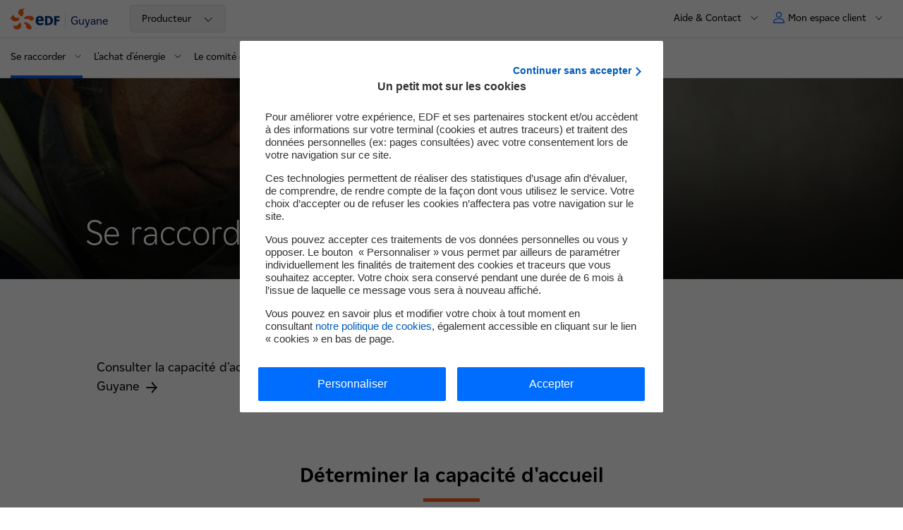

--- FILE ---
content_type: text/html; charset=UTF-8
request_url: https://www.edf.gf/producteur/se-raccorder/se-raccorder-capacite-d-accueil
body_size: 13069
content:

<!DOCTYPE html>
<html lang="fr" dir="ltr" prefix="og: https://ogp.me/ns#">
  <head>
    <meta charset="utf-8" />
<meta name="description" content="Consultez la capacité d&#039;accueil de la production en Guyane. Découvrez les critères d&#039;injection et les possibilités de raccordement avec EDF." />
<link rel="canonical" href="https://www.edf.gf/producteur/se-raccorder/se-raccorder-capacite-d-accueil" />
<meta property="og:site_name" content="EDF Guyane" />
<meta property="og:type" content="article" />
<meta property="og:url" content="https://www.edf.gf/producteur/se-raccorder/se-raccorder-capacite-d-accueil" />
<meta property="og:title" content="Se raccorder : capacité d&#039;accueil" />
<meta property="og:image" content="https://www.edf.fr/themes/custom/nova/assets/images/logos/logo_edf_carre.png" />
<meta property="og:updated_time" content="2025-01-02T22:31:57+01:00" />
<meta property="article:published_time" content="2025-01-02T22:31:57+01:00" />
<meta property="article:modified_time" content="2025-01-02T22:31:57+01:00" />
<meta name="twitter:card" content="summary" />
<meta name="twitter:title" content="Se raccorder : capacité d&#039;accueil" />
<meta name="twitter:url" content="https://www.edf.gf/producteur/se-raccorder/se-raccorder-capacite-d-accueil" />
<meta name="twitter:image" content="https://www.edf.fr/themes/custom/nova/assets/images/logos/logo_edf_carre.png" />
<link rel="icon" sizes="32x32" href="/favicon/default/favicon.ico"/>
<link rel="icon" type="image/svg+xml" href="/favicon/default/icon.svg"/>
<link rel="apple-touch-icon" href="/favicon/default/apple-touch-icon.png"/>
<link rel="manifest" href="/favicon/default/site.webmanifest"/>
<meta name="favicon-generator" content="Drupal responsive_favicons + realfavicongenerator.net" />
<meta name="Generator" content="Drupal 10 (https://www.drupal.org)" />
<meta name="MobileOptimized" content="width" />
<meta name="HandheldFriendly" content="true" />
<meta name="viewport" content="width=device-width, initial-scale=1.0" />
<script>
        var tc_vars = {
          AdForm_CategoryName: "",
          AdForm_ProductID: "",
          AdForm_ProductName: "",
          S1: "groupe-edf", // Premier niveau d'arborescence
          S2: "SEI", // Deuxième niveau d'arborescence
          S3: "guyane", // Troisième niveau d'arborescence
          S4: "producteur", // Quatrième niveau d'arborescence
          S5: "se-raccorder", // Cinquième niveau d'arborescence
          S6: "se-raccorder-capacite-d-accueil", // Sixième niveau d'arborescence
          S7: "", // Septième niveau d'arborescence
          S8: "", // Huitième niveau d'arborescence
          actions_a_simuler: "",
          actions_travaux_deja_realises: "",
          advertisingCookie: "",
          algorithme_nav: "",
          batiment_periode_construction: "",
          batiment_restaurant: "",
          batiment_sous_sol: "",
          batiment_surface_chauffee: "",
          batiment_toiture: "",
          batiment_type: "",
          callback: "",
          chauffage_age: "",
          chauffage_consommation_reelle: "",
          chauffage_type: "",
          cible: "",
          cible_nav: "",
          comparaison_co2: "",
          comparaison_consommation_chauffage: "",
          conversion_amount_ati: "",
          conversion_amount_tf: "",
          conversion_currency: "",
          conversion_discount_ati: "",
          conversion_funnel_name: "",
          conversion_funnel_name2: "",
          conversion_funnel_step: "",
          conversion_local_tax: "",
          conversion_newcustomer: "",
          conversion_order_products: "",
          conversion_products: "",
          conversion_products_numbe: "",
          conversion_score: "",
          conversion_simulation_id: "",
          coordonnees: "",
          current_domain : "groupe-edf",
          edf_objectif_com: "",
          edf_offre_metier: "",
          edf_option_metier: "",
          edf_recrute_offre_postulee: "",
          edf_segment_metier: "",
          edf_services_metier: "",
          edf_thematique_com: "",
          env_channel: "",
          env_cookies: "",
          env_country: "",
          env_dnt: "",
          env_language: "",
          env_template: "editorial_page", // Template de la page
          env_work: "",
          event_n1: "",
          event_n2: "",
          event_n3: "",
          fiche_metier: "",
          form_name: "",
          grid: "",
          hit: "",
          html_id: "",
          id_connexion: "",
          id_langue: "fr", // Type de language_idue du site
          keywords: [],
          keywords_nav: "",
          langue: "fr", // Type de langue du site
          order_delivery_mode: "",
          order_id: "",
          order_product_quantity: "",
          order_promo_codes: "",
          page_aisle_id: "",
          page_aisle_label: "",
          page_attribut_1: "",
          page_attribut_2: "",
          page_attribut_3: "",
          page_attribut_pote_4: "",
          page_attribut_pote_5: "",
          page_category_id: "",
          page_category_label: "",
          pageid: "node/159", // Url technique
          pagename: "groupe-edf/SEI/guyane/producteur/se-raccorder/se-raccorder-capacite-d-accueil", // Nom de la page
          present_offer: 0,
          product_breadcrumb_id: "",
          product_breadcrumb_label: "",
          product_category: "",
          product_currency: "",
          product_id: "",
          product_id_crossell1: "",
          product_id_crossell2: "",
          product_id_crossell3: "",
          product_id_upsell1: "",
          product_id_upsell2: "",
          product_id_upsell3: "",
          product_name: "",
          product_trademark: "",
          product_url_page: "",
          product_url_picture: "",
          resultats_consommation_energetique: "",
          resultats_emission_polluants: "",
          resultats_roi: "",
          search_keywords: "",
          search_page_number: "",
          search_results_number: "",
          sv2_AdForm_ContratOffreEmploi: "",
          sv3_AdForm_SpecialiteOffre: "",
          sv4_AdForm_CatOffreEmploi: "",
          sv5_AdForm_LieuOffreEmploi: "",
          sv6_AdForm_SegmentSelect: "",
          svn2_AdForm_Etape: "",
          systeme_chauffage_a_simuler: "",
          template: "",
          theme: "",
          trackingCookie: "",
          u6: "",
          u8: "",
          u9: "",
          u14: "",
          u19: "",
          u20: "",
          url_adserver: "",
          user_cat: "",
          user_gender: "",
          user_id: "",
          user_logged: "",
          user_postalcode: "",
          user_smb: "",
          virtualpagename: "",
          virtualpagepath: "",
          virtualpagetitle: ""
        }
      </script>
<script>l10n = {"open":"ouvrir","close":"fermer","loading":"Loading...","all":{"m":"tous","f":"toutes"},"jsDebug":false,"focusElmt":"a, button, input, select, textarea","messages":{"error":"Erreur","sorry":"Une erreur est survenue, veuillez nous excuser.","regionError":"Merci de s\u00e9lectionner une r\u00e9gion","experimentedError":"Merci de s\u00e9lectionner une dur\u00e9e et un dipl\u00f4me"},"s\u00e9lectionn\u00e9":" partenaire s\u00e9lectionn\u00e9","s\u00e9lectionn\u00e9s":"partenaires s\u00e9lectionn\u00e9s","allRegions":"Toutes les r\u00e9gions","pageReloadAuto":"(rechargement automatique de la page)","outdatedBrowserMessage":"outdatedBrowserMessage","MWh":"MWh","MW":"MW","prodTotalJ":"Production totale de la journ\u00e9e","prodElecAt":"D\u00e9tail de la production d'\u00e9lectricit\u00e9 \u00e0","enenrgyTotalAt":"Production totale \u00e0","averageCostAt":"Co\u00fbt moyen de production \u00e0","euroPerMWh":"\u20ac\/MWh","FAQ":{"success":"Merci pour votre avis"}}</script>
<link rel="alternate" hreflang="fr" href="https://www.edf.gf/producteur/se-raccorder/se-raccorder-capacite-d-accueil" />

    <title>Se raccorder : capacité d&#039;accueil | EDF Guyane</title>
    <link rel="stylesheet" media="all" href="/sites/sei_gf/files/css/css_WhoI1ktc0BnvhJb62Zs1fSBEFUJxHtW7P6mXMd9JETk.css?delta=0&amp;language=fr&amp;theme=nova&amp;include=[base64]" />
<link rel="stylesheet" media="all" href="/sites/sei_gf/files/css/css_MNM5VL05nx__rP04nIGjuLNC8KLCS6O9bR7sEeeDGTA.css?delta=1&amp;language=fr&amp;theme=nova&amp;include=[base64]" />
<link rel="stylesheet" media="print" href="/sites/sei_gf/files/css/css_uIZ76xGosGCkKZUlGWaLBOLJnPeXpusaMn1NHodCNU0.css?delta=2&amp;language=fr&amp;theme=nova&amp;include=[base64]" />

    <script type="application/json" data-drupal-selector="drupal-settings-json">{"path":{"baseUrl":"\/","pathPrefix":"","currentPath":"node\/159","currentPathIsAdmin":false,"isFront":false,"currentLanguage":"fr"},"pluralDelimiter":"\u0003","suppressDeprecationErrors":true,"edfMenuActiveTrail":["menu_link_content:9d512e5e-ab2c-4547-8250-8a501aaa9067","menu_link_content:2c015c69-ad7b-469f-9f4a-0c060a9fdbc2","menu_link_content:8c57dbe9-c90a-4e55-a1ef-07123747e1e9","menu_link_content:a40db0dd-af2e-4321-842f-415892676a2f","menu_link_content:458c44ee-9ce9-42f1-ac17-792ca3ec2be0"],"user":{"uid":0,"permissionsHash":"245acb059b3de3148c26d6c9453175918b64edb03d4312de54284b547680ff15"}}</script>
<script src="/sites/sei_gf/files/js/js_bPw4HCyfG9cIP4bAKpU889eoqGkNhl3z_bTs569dweQ.js?scope=header&amp;delta=0&amp;language=fr&amp;theme=nova&amp;include=eJxtjusKwjAMhV_I4CONNI1baJNI2g19eycdbIL_zu2DY77hPQVjplg1tZt9A3JVtMwxIfXp4d45_jXLzp2NF2Egt8bWRzZXT1iHVhQDZVuHDaEFOr-OZeMdzBjvy6RJ9ast8oQqVo6THVODX-4DQAVPTg"></script>
<script src="https://cdn.tagcommander.com/1922/tc_edfgroupe_1.js"></script>
<script src="/sites/sei_gf/files/js/js_jBw5bnoLqU4Gr_FwxHBN4bS9IbHGNYWq6hieh71ofs0.js?scope=header&amp;delta=2&amp;language=fr&amp;theme=nova&amp;include=eJxtjusKwjAMhV_I4CONNI1baJNI2g19eycdbIL_zu2DY77hPQVjplg1tZt9A3JVtMwxIfXp4d45_jXLzp2NF2Egt8bWRzZXT1iHVhQDZVuHDaEFOr-OZeMdzBjvy6RJ9ast8oQqVo6THVODX-4DQAVPTg"></script>

        <!-- Google Site script -->
        <script type="application/ld+json">
          {
              "@context": "https://schema.org",
              "@type": "WebSite",
              "url": "https://www.edf.gf/",
              "name": "Guyane"
          }
        </script>
        <!-- End Google Site script -->

        <!-- Google Organization script -->
        <script type="application/ld+json">
          {
              "@context": "https://schema.org",
              "@type": "Organization",
              "url": "https://www.edf.fr",
              "name": "EDF",
              "logo": "https://www.edf.fr/themes/custom/nova/assets/images/logos/logo_edf_carre.png"
          }
        </script>
        <!-- End Google Organization script -->

        <!-- Google Breadcrumb script -->
        <script type="application/ld+json">
          {
              "@context": "https://schema.org",
              "@type": "BreadcrumbList",
              "itemListElement": [
                  {
                      "@type": "ListItem",
                      "position": 1,
                      "item": {
                          "@id": "https://www.edf.gf/",
                          "name": "Guyane"
                      }
                  },
                  {
                      "@type": "ListItem",
                      "position": 2,
                      "item": {
                          "@id": "https://www.edf.gf/producteur-1",
                          "name": "Producteur"
                      }
                  },
                  {
                      "@type": "ListItem",
                      "position": 3,
                      "item": {
                          "@id": "",
                          "name": "Se raccorder"
                      }
                  },
                  {
                      "@type": "ListItem",
                      "position": 4,
                      "item": {
                          "@id": "",
                          "name": "Se raccorder : capacit\u00e9 d'accueil"
                      }
                  }
              ]
          }
        </script>
        <!-- End Google Breadcrumb script -->

<script>(window.BOOMR_mq=window.BOOMR_mq||[]).push(["addVar",{"rua.upush":"false","rua.cpush":"false","rua.upre":"false","rua.cpre":"false","rua.uprl":"false","rua.cprl":"false","rua.cprf":"false","rua.trans":"","rua.cook":"false","rua.ims":"false","rua.ufprl":"false","rua.cfprl":"false","rua.isuxp":"false","rua.texp":"norulematch","rua.ceh":"false","rua.ueh":"false","rua.ieh.st":"0"}]);</script>
                              <script>!function(a){var e="https://s.go-mpulse.net/boomerang/",t="addEventListener";if("False"=="True")a.BOOMR_config=a.BOOMR_config||{},a.BOOMR_config.PageParams=a.BOOMR_config.PageParams||{},a.BOOMR_config.PageParams.pci=!0,e="https://s2.go-mpulse.net/boomerang/";if(window.BOOMR_API_key="3YJEM-GSRR4-UVUC6-EBFEU-R5LD6",function(){function n(e){a.BOOMR_onload=e&&e.timeStamp||(new Date).getTime()}if(!a.BOOMR||!a.BOOMR.version&&!a.BOOMR.snippetExecuted){a.BOOMR=a.BOOMR||{},a.BOOMR.snippetExecuted=!0;var i,_,o,r=document.createElement("iframe");if(a[t])a[t]("load",n,!1);else if(a.attachEvent)a.attachEvent("onload",n);r.src="javascript:void(0)",r.title="",r.role="presentation",(r.frameElement||r).style.cssText="width:0;height:0;border:0;display:none;",o=document.getElementsByTagName("script")[0],o.parentNode.insertBefore(r,o);try{_=r.contentWindow.document}catch(O){i=document.domain,r.src="javascript:var d=document.open();d.domain='"+i+"';void(0);",_=r.contentWindow.document}_.open()._l=function(){var a=this.createElement("script");if(i)this.domain=i;a.id="boomr-if-as",a.src=e+"3YJEM-GSRR4-UVUC6-EBFEU-R5LD6",BOOMR_lstart=(new Date).getTime(),this.body.appendChild(a)},_.write("<bo"+'dy onload="document._l();">'),_.close()}}(),"".length>0)if(a&&"performance"in a&&a.performance&&"function"==typeof a.performance.setResourceTimingBufferSize)a.performance.setResourceTimingBufferSize();!function(){if(BOOMR=a.BOOMR||{},BOOMR.plugins=BOOMR.plugins||{},!BOOMR.plugins.AK){var e=""=="true"?1:0,t="",n="ck7wa7ixhzlom2lhmnxq-f-70c5f6d16-clientnsv4-s.akamaihd.net",i="false"=="true"?2:1,_={"ak.v":"39","ak.cp":"1266862","ak.ai":parseInt("290434",10),"ak.ol":"0","ak.cr":8,"ak.ipv":4,"ak.proto":"h2","ak.rid":"c86a7e8e","ak.r":47358,"ak.a2":e,"ak.m":"a","ak.n":"essl","ak.bpcip":"18.191.96.0","ak.cport":52150,"ak.gh":"23.208.24.237","ak.quicv":"","ak.tlsv":"tls1.3","ak.0rtt":"","ak.0rtt.ed":"","ak.csrc":"-","ak.acc":"","ak.t":"1768383343","ak.ak":"hOBiQwZUYzCg5VSAfCLimQ==Uwt7kkf7qzgFuunrTwnP2/JW++Bye+1S6IYv8V4rUe5aNmYjrFIV3k99urXKn435RvXxvRCJOfX1ghHqZwgkjcXfKOE70DK/DTRj/hl21bswS3pLovTnsJTFZIbvsPir+d7Dsitl9zfhcHI/4qPzgcDlb6cvAMsdegeP6fWXmMPJeSPkeq6HP3kG/I70X/hAjdl4iEb/SCdeEb+Wo8/4zuXjoRZMtKWopFMhCwvYFvAlg+dbhnPPaZuR8MrpA5G8N/Pu+BSRRC9r+mefPAbyaF6jCgmn2nzIzowm563SIHwzlCc0A6aX5Bxy1GN+dUIPeSiIXuswYbd529bFcWurDG15+ugmDCPCU4A760tw4WNkpTS9YUvMcN5Xi4fe8H8DVEfJ300UCqx3imFvkU06FX+E3OPcV+YTojKuZctLMOI=","ak.pv":"303","ak.dpoabenc":"","ak.tf":i};if(""!==t)_["ak.ruds"]=t;var o={i:!1,av:function(e){var t="http.initiator";if(e&&(!e[t]||"spa_hard"===e[t]))_["ak.feo"]=void 0!==a.aFeoApplied?1:0,BOOMR.addVar(_)},rv:function(){var a=["ak.bpcip","ak.cport","ak.cr","ak.csrc","ak.gh","ak.ipv","ak.m","ak.n","ak.ol","ak.proto","ak.quicv","ak.tlsv","ak.0rtt","ak.0rtt.ed","ak.r","ak.acc","ak.t","ak.tf"];BOOMR.removeVar(a)}};BOOMR.plugins.AK={akVars:_,akDNSPreFetchDomain:n,init:function(){if(!o.i){var a=BOOMR.subscribe;a("before_beacon",o.av,null,null),a("onbeacon",o.rv,null,null),o.i=!0}return this},is_complete:function(){return!0}}}}()}(window);</script></head>
  <body class="gf-edf-fr site-sei-gf path-node page-node-type-editorial-page">
    
    
      <div class="dialog-off-canvas-main-canvas" data-off-canvas-main-canvas>
    
<div class="layout-container">
        
    
<nav id="skip-links-nav" role="navigation" aria-label="Accès rapide" class="skip-links-container">
	<ul class="skip-links">
		<li>
			<a href="#main-content" class="no-smooth-scroll">Contenu</a>
		</li>
		<li>
			<a href="#header" class="no-smooth-scroll">Haut de page</a>
		</li>
		<li class="hidden-mobileToTablet">
			<a href="#main-menu" class="override-anchor-js no-smooth-scroll">Menu principal</a>
		</li>
		<li class="hidden-desktop">
			<a href="#burger" class="no-smooth-scroll">Menu principal</a>
		</li>
				<li>
			<a href="#footer" class="no-smooth-scroll">Footer</a>
		</li>
	</ul>
</nav>
  <div class="header-crisis-wrapper">
          
        <div class="header-wrapper" >
            <header id="header" role="banner" class="header">
        <div class="header-line header-line-first">
                      <div class="link-home-container">
                
<div class="link-home">
  <a href="/" data-tag="event_n1=header;event_n2=logo;">
    
    <img alt="" src="/themes/custom/nova/assets/images/00-tokens/logos/images/logo-edf.svg" loading="lazy"
     />
          <span>Guyane</span>
    	</a>
</div>

                                            <div class="silo-container hidden-mobileToTablet">
                  <div id="block-silo-menu">
  
    
      


<nav class="silo-menu dropdown" role="navigation" aria-label="menu domaine">
  <button class="silo-btn" aria-expanded="false" aria-controls="silo-panel--2">
    <span class="hidden-desktop silo-btn-change-site"> Changer de site : </span>
                                                <span class="silo-btn-text">Producteur</span>
                        <span class="icon-chevron-down">
      <svg viewBox="0 0 23 23" fill="none" xmlns="http://www.w3.org/2000/svg" aria-hidden="true"><path d="M12 15.383l-6.8-6.81a.585.585 0 10-.83.83l7.215 7.225c.229.23.6.23.829 0l7.214-7.225a.588.588 0 00-.83-.83L12 15.382z" fill="#000000"/></svg>

    </span>
  </button>
  <div id="silo-panel--2" class="silo-panel dropdown-panel">
    <ul class="">
                        <li>
            <a href="/particulier-2" data-tag="event_n1=header;event_n2=menu-silo;event_n3=particulier;">Particulier</a>
          </li>
                                <li>
            <a href="/entreprise-7" data-tag="event_n1=header;event_n2=menu-silo;event_n3=entreprise;">Entreprise</a>
          </li>
                                <li>
            <a href="/collectivite-5" data-tag="event_n1=header;event_n2=menu-silo;event_n3=collectivite;">Collectivité</a>
          </li>
                                              <li>
            <a href="/edf-en-guyane" data-tag="event_n1=header;event_n2=menu-silo;event_n3=edf_en_guyane;">EDF en Guyane</a>
          </li>
                  </ul>
  </div>
</nav>


  </div>

                </div>
                          </div>

                    <nav role="navigation" class="secondary-nav-container" aria-label="Menu secondaire">
            <span class="hidden-mobileToTablet">
              
<div class="secondary-menu" id="secondary-menu">
			                                      
                                  		                                        
<div class="menu-contact secondary-menu-item hidden-mobileToTablet">
      <button class="button-secondary-menu button-secondary-menu-deploy" aria-expanded="false" aria-label="Aide &amp; Contact" aria-controls="secondary-menu-part">
            <span class="text body-m-regular">Aide &amp; Contact</span>
      <span class="icon-chevron-down">
        <svg viewBox="0 0 23 23" fill="none" xmlns="http://www.w3.org/2000/svg" aria-hidden="true"><path d="M12 15.383l-6.8-6.81a.585.585 0 10-.83.83l7.215 7.225c.229.23.6.23.829 0l7.214-7.225a.588.588 0 00-.83-.83L12 15.382z" fill="#000000"/></svg>

      </span>
    </button>
      <div class="wrapper-secondary-menu-deploy"  id="secondary-menu-part" >
  <ul>
                  <li>
                    <a class="link body-m-regular" href="/particulier/contacter-edf-en-guyane"  target="" data-tag="event_n1=header;event_n2=aide-et-contact;event_n3=nous-adresser-une-demande">
            <span class="text">
              Nous adresser une demande
              <span class="link-icon">
                <span class="link-icon">
  
    <img alt="" src="/themes/custom/nova/assets/images/02-molecules/secondary-menu/images/arrow-menu.svg" loading="lazy"
     />
</span>              </span>
            </span>
          </a>
        </li>
              <li>
                    <a class="link body-m-regular" href="/faire-une-reclamation-service-consommateurs"  target="" data-tag="event_n1=header;event_n2=aide-et-contact;event_n3=faire-une-reclamation">
            <span class="text">
              Faire une réclamation
              <span class="link-icon">
                <span class="link-icon">
  
    <img alt="" src="/themes/custom/nova/assets/images/02-molecules/secondary-menu/images/arrow-menu.svg" loading="lazy"
     />
</span>              </span>
            </span>
          </a>
        </li>
              <li>
                    <a class="link body-m-regular" href="/particulier/decouvrir-nos-tarifs-services/contact-0"  target="" data-tag="event_n1=header;event_n2=aide-et-contact;event_n3=particulier-vos-contacts-edf">
            <span class="text">
              Particulier : vos contacts EDF
              <span class="link-icon">
                <span class="link-icon">
  
    <img alt="" src="/themes/custom/nova/assets/images/02-molecules/secondary-menu/images/arrow-menu.svg" loading="lazy"
     />
</span>              </span>
            </span>
          </a>
        </li>
              <li>
                    <a class="link body-m-regular" href="/entreprises/contact-gf"  target="" data-tag="event_n1=header;event_n2=aide-et-contact;event_n3=entreprise-vos-contacts-edf">
            <span class="text">
              Entreprise : vos contacts EDF
              <span class="link-icon">
                <span class="link-icon">
  
    <img alt="" src="/themes/custom/nova/assets/images/02-molecules/secondary-menu/images/arrow-menu.svg" loading="lazy"
     />
</span>              </span>
            </span>
          </a>
        </li>
              <li>
                    <a class="link body-m-regular" href="/collectivite/contact-collectivite"  target="" data-tag="event_n1=header;event_n2=aide-et-contact;event_n3=collectivite-vos-contacts-edf">
            <span class="text">
              Collectivité : vos contacts EDF
              <span class="link-icon">
                <span class="link-icon">
  
    <img alt="" src="/themes/custom/nova/assets/images/02-molecules/secondary-menu/images/arrow-menu.svg" loading="lazy"
     />
</span>              </span>
            </span>
          </a>
        </li>
              <li>
                    <a class="link body-m-regular" href="/producteur/contacts/contacts-0"  target="" data-tag="event_n1=header;event_n2=aide-et-contact;event_n3=producteur-vos-contacts-edf">
            <span class="text">
              Producteur : vos contacts EDF
              <span class="link-icon">
                <span class="link-icon">
  
    <img alt="" src="/themes/custom/nova/assets/images/02-molecules/secondary-menu/images/arrow-menu.svg" loading="lazy"
     />
</span>              </span>
            </span>
          </a>
        </li>
              <li>
                    <a class="link body-m-regular" href="/particulier/gerer-mon-contrat/faq/ma-facture-3"  target="" data-tag="event_n1=header;event_n2=aide-et-contact;event_n3=faq">
            <span class="text">
              FAQ
              <span class="link-icon">
                <span class="link-icon">
  
    <img alt="" src="/themes/custom/nova/assets/images/02-molecules/secondary-menu/images/arrow-menu.svg" loading="lazy"
     />
</span>              </span>
            </span>
          </a>
        </li>
              <li>
                    <a class="link body-m-regular" href="/particulier/mes-droits-sur-mes-donnees-2"  target="" data-tag="event_n1=header;event_n2=aide-et-contact;event_n3=mes-droits-sur-mes-donnees">
            <span class="text">
              Mes droits sur mes données
              <span class="link-icon">
                <span class="link-icon">
  
    <img alt="" src="/themes/custom/nova/assets/images/02-molecules/secondary-menu/images/arrow-menu.svg" loading="lazy"
     />
</span>              </span>
            </span>
          </a>
        </li>
      
      </ul>
</div>
  </div>

                                  			                                  	</div>
            </span>
                            


<div class="header-nav-user">
	<div class="nav-user secondary-menu-item">
										<button class="button-secondary-menu button-secondary-menu-deploy button-secondary-menu-user" aria-expanded="false" aria-controls="myaccount">
				<span class="picto" aria-hidden="true">
					<svg viewBox="0 0 14 14" fill="none" xmlns="http://www.w3.org/2000/svg"><path d="M8.91 8C11.72 8 14 10.149 14 12.8v.6c0 .332-.285.6-.637.6H.637C.285 14 0 13.732 0 13.4v-.6C0 10.149 2.28 8 5.09 8h3.82zM5.09 9C2.776 9 1 10.756 1 12.8v.2h12v-.2C13 10.756 11.225 9 8.91 9H5.09zM7 0a3.5 3.5 0 110 7 3.5 3.5 0 010-7zm0 1a2.5 2.5 0 100 5 2.5 2.5 0 000-5z" fill="#005BFF"/></svg>
				</span>
				<span class="text body-m-regular">Mon espace client</span>
				<span class="icon-chevron-down" aria-hidden="true">
					<svg viewBox="0 0 23 23" fill="none" xmlns="http://www.w3.org/2000/svg" aria-hidden="true"><path d="M12 15.383l-6.8-6.81a.585.585 0 10-.83.83l7.215 7.225c.229.23.6.23.829 0l7.214-7.225a.588.588 0 00-.83-.83L12 15.382z" fill="#000000"/></svg>

				</span>
			</button>
						<div id="myaccount" class="wrapper-secondary-menu-deploy">
				<div class="wrapper-secondary-menu-deploy-inner">
					<ul>
																				
							<li>
																<a class="link link-client body-m-regular" href="https://sei-ael-guyane.edf.com/aelEDF/jsp/arc/habilitation/login.jsp"   data-tag="event_n1=header;event_n2=espace-client;event_n3=espace-client-particulier;">
									<span class="text " >
										Espace client Particulier
										<span class="link-icon">
											<span class="link-icon">
  
    <img alt="" src="/themes/custom/nova/assets/images/02-molecules/secondary-menu/images/arrow-menu.svg" loading="lazy"
     />
</span>										</span>
									</span>
								</a>
															</li>
																				
							<li>
																<a class="link link-client body-m-regular" href="/entreprise/accedez-a-votre-espace-client-entreprise/plus-de-10-contrats"   data-tag="event_n1=header;event_n2=espace-client;event_n3=espace-client-entreprise;">
									<span class="text " >
										Espace client Entreprise
										<span class="link-icon">
											<span class="link-icon">
  
    <img alt="" src="/themes/custom/nova/assets/images/02-molecules/secondary-menu/images/arrow-menu.svg" loading="lazy"
     />
</span>										</span>
									</span>
								</a>
															</li>
																				
							<li>
																<a class="link link-client body-m-regular" href="/collectivite/accedez-a-votre-espace-client-collectivite/plus-de-10-contrats"   data-tag="event_n1=header;event_n2=espace-client;event_n3=espace-client-collectivite;">
									<span class="text " >
										Espace client Collectivité
										<span class="link-icon">
											<span class="link-icon">
  
    <img alt="" src="/themes/custom/nova/assets/images/02-molecules/secondary-menu/images/arrow-menu.svg" loading="lazy"
     />
</span>										</span>
									</span>
								</a>
															</li>
											</ul>
				</div>
			</div>
			</div>
</div>

                      </nav>
        </div>
        <div class="separator hidden-mobileToTablet"></div>
        <div class="header-line  header-line-second">
          <div class="header-line-second-container">
                              <div class="main-menu-container">
                  
                    

<nav id="main-menu" class="main-menu" role="navigation" aria-label="Menu principal">
  <button type="button" class="burger-menu-button hidden-desktop">
    <span class="icon" aria-hidden="true"></span>
    <span class="body-m-regular sr-only">Menu</span>
  </button>
  <div class="main-menu-panel dialog" aria-modal="true" aria-label="mégamenu mobile" role="dialog">
  <div tabindex="0" class="first-element-focus"></div>
  <div class="dialog-header">
          
<div class="link-home">
  <a href="/" data-tag="event_n1=header;event_n2=logo;">
    
    <img alt="" src="/themes/custom/nova/assets/images/00-tokens/logos/images/logo-edf.svg" loading="lazy"
     />
          <span>Guyane</span>
    	</a>
</div>


        <button type="button" class="burger-menu-button close hidden-desktop">
        <span class="icon" aria-hidden="true"></span>
        <span class="body-m-regular sr-only">Fermer</span>
    </button>
  </div>

  <div class="main-menu-wrapper-inner">
        <div class="silo-container hidden-desktop">
      <div>
  
    
      


<nav class="silo-menu dropdown" role="navigation" aria-label="menu domaine">
  <button class="silo-btn" aria-expanded="false" aria-controls="silo-panel">
    <span class="hidden-desktop silo-btn-change-site"> Changer de site : </span>
                                                <span class="silo-btn-text">Producteur</span>
                        <span class="icon-chevron-down">
      <svg viewBox="0 0 23 23" fill="none" xmlns="http://www.w3.org/2000/svg" aria-hidden="true"><path d="M12 15.383l-6.8-6.81a.585.585 0 10-.83.83l7.215 7.225c.229.23.6.23.829 0l7.214-7.225a.588.588 0 00-.83-.83L12 15.382z" fill="#000000"/></svg>

    </span>
  </button>
  <div id="silo-panel" class="silo-panel dropdown-panel">
    <ul class="">
                        <li>
            <a href="/particulier-2" data-tag="event_n1=header;event_n2=menu-silo;event_n3=particulier;">Particulier</a>
          </li>
                                <li>
            <a href="/entreprise-7" data-tag="event_n1=header;event_n2=menu-silo;event_n3=entreprise;">Entreprise</a>
          </li>
                                <li>
            <a href="/collectivite-5" data-tag="event_n1=header;event_n2=menu-silo;event_n3=collectivite;">Collectivité</a>
          </li>
                                              <li>
            <a href="/edf-en-guyane" data-tag="event_n1=header;event_n2=menu-silo;event_n3=edf_en_guyane;">EDF en Guyane</a>
          </li>
                  </ul>
  </div>
</nav>


  </div>

    </div>

        <div class="secondary">
      


<div class="tabs-secondary-menu hidden-desktop" id="tabs-secondary-menu">
  <div role="tablist" class="secondary-menu-item tabs-secondary-menu-tabs manual">
        <button class="button-secondary-menu no-change button-secondary-menu-deploy" id="tab-1" type="button" role="tab" aria-selected="false" aria-controls="tabpanel-1">
      <span class="button-secondary-menu-content">
        <span class="picto picto-menu" aria-hidden="true">
          <svg version="1.2" xmlns="http://www.w3.org/2000/svg" viewBox="-3 -2 12 12"><path class="s0" d="M-2.5-1.5h4.1v4.1h-4.1zm6.9 0h4.1v4.1H4.4zm0 6.9h4.1v4.1H4.4zm-6.9 0h4.1v4.1h-4.1z"/></svg>
        </span>
        <span class="text body-m-regular"> Menu</span>
      </span>
		</button>
    		      <button class="button-secondary-menu button-secondary-menu-deploy" id="tab-2" type="button" role="tab" aria-selected="false" aria-controls="tabpanel-2">
        <span class="button-secondary-menu-content">
                    <span class="text body-m-regular">Aide &amp; Contact </span>
        </span>
      </button>
    
        
        
      </div>

    <div class="tabpanel is-hidden" role="tabpanel" id="tabpanel-1" aria-labelledby="tab-1">
              <div class="main-menu-actions-buttons-mobile">
        
	
<ul class="actions-buttons-menu-list">

	</ul>
      </div>
    
        				<div class="header-highlight-slider">
					
				</div>
						<ul class="menu">
																				
															<li class="menu-level-1">
			
								
				<button type="button" data-uuid="menu_link_content:8c57dbe9-c90a-4e55-a1ef-07123747e1e9" class="item-level-1 item-level-1-button" aria-expanded="false" aria-label="Se raccorder" aria-controls="main-menu-button" data-tag="event_n1=menu;event_n2=se-raccorder;event_n3=ouvrir;">
					<span class="text">
						<span class="text-content">
														<span>Se raccorder</span>
						</span>
						<span class="item-level-1-button-arrow" aria-hidden="true">
							<svg viewBox="0 0 24 24" fill="currentColor" xmlns="http://www.w3.org/2000/svg"><path d="M12 15.383L5.2 8.572a.585.585 0 10-.83.83l7.215 7.226c.229.23.6.23.829 0l7.214-7.226a.588.588 0 00-.83-.83L12 15.382z" fill="currentColor"/></svg>
						</span>
					</span>
				</button>
																																																															<div id="main-menu-button" class="menu-below  has-col-1">
					<ul class="menu-below-list">
																														<li class="menu-below-list-item">
																															<ul class="menu-below-list-level-2">
																									<li class="menu-bellow-level-2-list-item">
																													<a href="/producteur/se-raccorder/votre-raccordement-les-etapes-a-suivre-0" class="below-item body-m-regular" data-tag="event_n1=menu;event_n2=se-raccorder;event_n3=votre-raccordement-les-etapes-a-suivre">Votre raccordement : les étapes à suivre</a>
																											</li>
																									<li class="menu-bellow-level-2-list-item">
																													<a href="/producteur/se-raccorder/le-tarif-d-acheminement-de-l-electricite-1" class="below-item body-m-regular" data-tag="event_n1=menu;event_n2=se-raccorder;event_n3=le-tarif-d-acheminement-de-l-electricite">Le tarif d&#039;acheminement de l&#039;électricité</a>
																											</li>
																									<li class="menu-bellow-level-2-list-item">
																													<a href="/producteur/se-raccorder/se-raccorder-capacite-d-accueil" class="below-item body-m-regular" data-tag="event_n1=menu;event_n2=se-raccorder;event_n3=se-raccorder-capacite-d-accueil">Se raccorder : capacité d&#039;accueil</a>
																											</li>
																									<li class="menu-bellow-level-2-list-item">
																													<a href="/producteur/se-raccorder/producteurs-intermittents-le-plafond-des-30-0" class="below-item body-m-regular" data-tag="event_n1=menu;event_n2=se-raccorder;event_n3=producteurs-intermittents-le-plafond-des-30">Producteurs intermittents : le plafond des 30 %</a>
																											</li>
																									<li class="menu-bellow-level-2-list-item">
																													<a href="/producteur/se-raccorder/les-referentiels-techniques-applicables" class="below-item body-m-regular" data-tag="event_n1=menu;event_n2=se-raccorder;event_n3=les-referentiels-techniques-applicables">Les référentiels techniques applicables</a>
																											</li>
																									<li class="menu-bellow-level-2-list-item">
																													<a href="/producteur/se-raccorder/les-modeles-de-contrats-de-raccordement-et-d-acces-au-reseau-4" class="below-item body-m-regular" data-tag="event_n1=menu;event_n2=se-raccorder;event_n3=les-modeles-de-contrats-de-raccordement-et-d-acces-au-reseau">Les modèles de contrats de raccordement et d&#039;accès au réseau</a>
																											</li>
																							</ul>
																											</li>
																								</ul>

														</div>
					</li>
																				
															<li class="menu-level-1">
			
								
				<button type="button" data-uuid="menu_link_content:a8eb6712-c69b-4e0f-8473-166141886e8b" class="item-level-1 item-level-1-button" aria-expanded="false" aria-label="L&#039;achat d&#039;énergie" aria-controls="main-menu-button--2" data-tag="event_n1=menu;event_n2=l-achat-d-energie;event_n3=ouvrir;">
					<span class="text">
						<span class="text-content">
														<span>L&#039;achat d&#039;énergie</span>
						</span>
						<span class="item-level-1-button-arrow" aria-hidden="true">
							<svg viewBox="0 0 24 24" fill="currentColor" xmlns="http://www.w3.org/2000/svg"><path d="M12 15.383L5.2 8.572a.585.585 0 10-.83.83l7.215 7.226c.229.23.6.23.829 0l7.214-7.226a.588.588 0 00-.83-.83L12 15.382z" fill="currentColor"/></svg>
						</span>
					</span>
				</button>
																																																															<div id="main-menu-button--2" class="menu-below  has-col-1">
					<ul class="menu-below-list">
																														<li class="menu-below-list-item">
																															<ul class="menu-below-list-level-2">
																									<li class="menu-bellow-level-2-list-item">
																													<a href="/edf/grands-projets-mde-1" class="below-item body-m-regular" data-tag="event_n1=menu;event_n2=l-achat-d-energie;event_n3=grands-projets-mde">Grands Projets MDE</a>
																											</li>
																									<li class="menu-bellow-level-2-list-item">
																													<a href="/producteur/l-achat-d-energie/contrat-et-factures-2" class="below-item body-m-regular" data-tag="event_n1=menu;event_n2=l-achat-d-energie;event_n3=contrat-et-factures">Contrat et factures</a>
																											</li>
																									<li class="menu-bellow-level-2-list-item">
																													<a href="/producteur/l-achat-d-energie/achat-d-energie-les-etapes-a-suivre-0" class="below-item body-m-regular" data-tag="event_n1=menu;event_n2=l-achat-d-energie;event_n3=achat-d-energie-les-etapes-a-suivre">Achat d’énergie : les étapes à suivre</a>
																											</li>
																							</ul>
																											</li>
																								</ul>

														</div>
					</li>
															<li class="menu-level-1">
																	<a href="https://www.edf.gf/producteur/le-comite-de-concertation/le-comite-de-concertation-producteurs-1" data-uuid="menu_link_content:ad41236d-c4e9-4257-8e2e-27cdcf9791b2" class="item-level-1" data-tag="event_n1=menu;event_n2=le-comite-de-concertation;event_n3=ouvrir">
												<div class="text">
														Le comité de concertation
						</div>
											</a>
												</li>
															<li class="menu-level-1">
																	<a href="https://www.edf.gf/producteur/l-autoconsommation/l-autoconsommation/l-autoconsommation-0" data-uuid="menu_link_content:1b5cafb3-5807-4acc-ba80-e786a007b17a" class="item-level-1" data-tag="event_n1=menu;event_n2=l-autoconsommation;event_n3=ouvrir">
												<div class="text">
														L’autoconsommation
						</div>
											</a>
												</li>
	</ul>

	<div class="hidden-desktop">
		
	</div>
			</div>
	<div class="tabpanel is-hidden" role="tabpanel" id="tabpanel-2" aria-labelledby="tab-2">
          <div class="wrapper-secondary-menu-deploy" >
  <ul>
                  <li>
                    <a class="link body-m-regular" href="/particulier/contacter-edf-en-guyane"  target="" data-tag="event_n3=nous-adresser-une-demande">
            <span class="text">
              Nous adresser une demande
              <span class="link-icon">
                <span class="link-icon">
  
    <img alt="" src="/themes/custom/nova/assets/images/02-molecules/secondary-menu/images/arrow-menu.svg" loading="lazy"
     />
</span>              </span>
            </span>
          </a>
        </li>
              <li>
                    <a class="link body-m-regular" href="/faire-une-reclamation-service-consommateurs"  target="" data-tag="event_n3=faire-une-reclamation">
            <span class="text">
              Faire une réclamation
              <span class="link-icon">
                <span class="link-icon">
  
    <img alt="" src="/themes/custom/nova/assets/images/02-molecules/secondary-menu/images/arrow-menu.svg" loading="lazy"
     />
</span>              </span>
            </span>
          </a>
        </li>
              <li>
                    <a class="link body-m-regular" href="/particulier/decouvrir-nos-tarifs-services/contact-0"  target="" data-tag="event_n3=particulier-vos-contacts-edf">
            <span class="text">
              Particulier : vos contacts EDF
              <span class="link-icon">
                <span class="link-icon">
  
    <img alt="" src="/themes/custom/nova/assets/images/02-molecules/secondary-menu/images/arrow-menu.svg" loading="lazy"
     />
</span>              </span>
            </span>
          </a>
        </li>
              <li>
                    <a class="link body-m-regular" href="/entreprises/contact-gf"  target="" data-tag="event_n3=entreprise-vos-contacts-edf">
            <span class="text">
              Entreprise : vos contacts EDF
              <span class="link-icon">
                <span class="link-icon">
  
    <img alt="" src="/themes/custom/nova/assets/images/02-molecules/secondary-menu/images/arrow-menu.svg" loading="lazy"
     />
</span>              </span>
            </span>
          </a>
        </li>
              <li>
                    <a class="link body-m-regular" href="/collectivite/contact-collectivite"  target="" data-tag="event_n3=collectivite-vos-contacts-edf">
            <span class="text">
              Collectivité : vos contacts EDF
              <span class="link-icon">
                <span class="link-icon">
  
    <img alt="" src="/themes/custom/nova/assets/images/02-molecules/secondary-menu/images/arrow-menu.svg" loading="lazy"
     />
</span>              </span>
            </span>
          </a>
        </li>
              <li>
                    <a class="link body-m-regular" href="/producteur/contacts/contacts-0"  target="" data-tag="event_n3=producteur-vos-contacts-edf">
            <span class="text">
              Producteur : vos contacts EDF
              <span class="link-icon">
                <span class="link-icon">
  
    <img alt="" src="/themes/custom/nova/assets/images/02-molecules/secondary-menu/images/arrow-menu.svg" loading="lazy"
     />
</span>              </span>
            </span>
          </a>
        </li>
              <li>
                    <a class="link body-m-regular" href="/particulier/gerer-mon-contrat/faq/ma-facture-3"  target="" data-tag="event_n3=faq">
            <span class="text">
              FAQ
              <span class="link-icon">
                <span class="link-icon">
  
    <img alt="" src="/themes/custom/nova/assets/images/02-molecules/secondary-menu/images/arrow-menu.svg" loading="lazy"
     />
</span>              </span>
            </span>
          </a>
        </li>
              <li>
                    <a class="link body-m-regular" href="/particulier/mes-droits-sur-mes-donnees-2"  target="" data-tag="event_n3=mes-droits-sur-mes-donnees">
            <span class="text">
              Mes droits sur mes données
              <span class="link-icon">
                <span class="link-icon">
  
    <img alt="" src="/themes/custom/nova/assets/images/02-molecules/secondary-menu/images/arrow-menu.svg" loading="lazy"
     />
</span>              </span>
            </span>
          </a>
        </li>
      
      </ul>
</div>
    	</div>
	<div class="tabpanel is-hidden" role="tabpanel" id="tabpanel-3" aria-labelledby="tab-3">
          <div class="wrapper-secondary-menu-deploy" >
  <ul>
                </ul>
</div>
    	</div>
</div>
    </div>
  </div>
  <div tabindex="0" class="last-element-focus"></div>
</div>


  <div class="main-menu-panel">
    <div class="main-menu-wrapper-inner">
      <div class="main-menu-desktop hidden-mobileToTablet">
                  <ul class="menu">
																				
															<li class="menu-level-1">
			
								
				<button type="button" data-uuid="menu_link_content:8c57dbe9-c90a-4e55-a1ef-07123747e1e9" class="item-level-1 item-level-1-button" aria-expanded="false" aria-label="Se raccorder" aria-controls="main-menu-button--3" data-tag="event_n1=menu;event_n2=se-raccorder;event_n3=ouvrir;">
					<span class="text">
						<span class="text-content">
														<span>Se raccorder</span>
						</span>
						<span class="item-level-1-button-arrow" aria-hidden="true">
							<svg viewBox="0 0 24 24" fill="currentColor" xmlns="http://www.w3.org/2000/svg"><path d="M12 15.383L5.2 8.572a.585.585 0 10-.83.83l7.215 7.226c.229.23.6.23.829 0l7.214-7.226a.588.588 0 00-.83-.83L12 15.382z" fill="currentColor"/></svg>
						</span>
					</span>
				</button>
																																																															<div id="main-menu-button--3" class="menu-below  has-col-1">
					<ul class="menu-below-list">
																														<li class="menu-below-list-item">
																															<ul class="menu-below-list-level-2">
																									<li class="menu-bellow-level-2-list-item">
																													<a href="/producteur/se-raccorder/votre-raccordement-les-etapes-a-suivre-0" class="below-item body-m-regular" data-tag="event_n1=menu;event_n2=se-raccorder;event_n3=votre-raccordement-les-etapes-a-suivre">Votre raccordement : les étapes à suivre</a>
																											</li>
																									<li class="menu-bellow-level-2-list-item">
																													<a href="/producteur/se-raccorder/le-tarif-d-acheminement-de-l-electricite-1" class="below-item body-m-regular" data-tag="event_n1=menu;event_n2=se-raccorder;event_n3=le-tarif-d-acheminement-de-l-electricite">Le tarif d&#039;acheminement de l&#039;électricité</a>
																											</li>
																									<li class="menu-bellow-level-2-list-item">
																													<a href="/producteur/se-raccorder/se-raccorder-capacite-d-accueil" class="below-item body-m-regular" data-tag="event_n1=menu;event_n2=se-raccorder;event_n3=se-raccorder-capacite-d-accueil">Se raccorder : capacité d&#039;accueil</a>
																											</li>
																									<li class="menu-bellow-level-2-list-item">
																													<a href="/producteur/se-raccorder/producteurs-intermittents-le-plafond-des-30-0" class="below-item body-m-regular" data-tag="event_n1=menu;event_n2=se-raccorder;event_n3=producteurs-intermittents-le-plafond-des-30">Producteurs intermittents : le plafond des 30 %</a>
																											</li>
																									<li class="menu-bellow-level-2-list-item">
																													<a href="/producteur/se-raccorder/les-referentiels-techniques-applicables" class="below-item body-m-regular" data-tag="event_n1=menu;event_n2=se-raccorder;event_n3=les-referentiels-techniques-applicables">Les référentiels techniques applicables</a>
																											</li>
																									<li class="menu-bellow-level-2-list-item">
																													<a href="/producteur/se-raccorder/les-modeles-de-contrats-de-raccordement-et-d-acces-au-reseau-4" class="below-item body-m-regular" data-tag="event_n1=menu;event_n2=se-raccorder;event_n3=les-modeles-de-contrats-de-raccordement-et-d-acces-au-reseau">Les modèles de contrats de raccordement et d&#039;accès au réseau</a>
																											</li>
																							</ul>
																											</li>
																								</ul>

														</div>
					</li>
																				
															<li class="menu-level-1">
			
								
				<button type="button" data-uuid="menu_link_content:a8eb6712-c69b-4e0f-8473-166141886e8b" class="item-level-1 item-level-1-button" aria-expanded="false" aria-label="L&#039;achat d&#039;énergie" aria-controls="main-menu-button--4" data-tag="event_n1=menu;event_n2=l-achat-d-energie;event_n3=ouvrir;">
					<span class="text">
						<span class="text-content">
														<span>L&#039;achat d&#039;énergie</span>
						</span>
						<span class="item-level-1-button-arrow" aria-hidden="true">
							<svg viewBox="0 0 24 24" fill="currentColor" xmlns="http://www.w3.org/2000/svg"><path d="M12 15.383L5.2 8.572a.585.585 0 10-.83.83l7.215 7.226c.229.23.6.23.829 0l7.214-7.226a.588.588 0 00-.83-.83L12 15.382z" fill="currentColor"/></svg>
						</span>
					</span>
				</button>
																																																															<div id="main-menu-button--4" class="menu-below  has-col-1">
					<ul class="menu-below-list">
																														<li class="menu-below-list-item">
																															<ul class="menu-below-list-level-2">
																									<li class="menu-bellow-level-2-list-item">
																													<a href="/edf/grands-projets-mde-1" class="below-item body-m-regular" data-tag="event_n1=menu;event_n2=l-achat-d-energie;event_n3=grands-projets-mde">Grands Projets MDE</a>
																											</li>
																									<li class="menu-bellow-level-2-list-item">
																													<a href="/producteur/l-achat-d-energie/contrat-et-factures-2" class="below-item body-m-regular" data-tag="event_n1=menu;event_n2=l-achat-d-energie;event_n3=contrat-et-factures">Contrat et factures</a>
																											</li>
																									<li class="menu-bellow-level-2-list-item">
																													<a href="/producteur/l-achat-d-energie/achat-d-energie-les-etapes-a-suivre-0" class="below-item body-m-regular" data-tag="event_n1=menu;event_n2=l-achat-d-energie;event_n3=achat-d-energie-les-etapes-a-suivre">Achat d’énergie : les étapes à suivre</a>
																											</li>
																							</ul>
																											</li>
																								</ul>

														</div>
					</li>
															<li class="menu-level-1">
																	<a href="https://www.edf.gf/producteur/le-comite-de-concertation/le-comite-de-concertation-producteurs-1" data-uuid="menu_link_content:ad41236d-c4e9-4257-8e2e-27cdcf9791b2" class="item-level-1" data-tag="event_n1=menu;event_n2=le-comite-de-concertation;event_n3=ouvrir">
												<div class="text">
														Le comité de concertation
						</div>
											</a>
												</li>
															<li class="menu-level-1">
																	<a href="https://www.edf.gf/producteur/l-autoconsommation/l-autoconsommation/l-autoconsommation-0" data-uuid="menu_link_content:1b5cafb3-5807-4acc-ba80-e786a007b17a" class="item-level-1" data-tag="event_n1=menu;event_n2=l-autoconsommation;event_n3=ouvrir">
												<div class="text">
														L’autoconsommation
						</div>
											</a>
												</li>
	</ul>

	<div class="hidden-desktop">
		
	</div>
              </div>
    </div>
  </div>
</nav>


                </div>
                                            

                        </div>
        </div>
      </header>
    </div>
  </div>

  
        <div>
    <div data-drupal-messages-fallback class="hidden"></div>

  </div>

    
  <main role="main" id="main-content">
      

  


    
 



        
<div class="banner-intro banner_m">
  <div class="banner-intro-inner">
    <div class="banner-intro-text-wrapper">
                                    <h1 class="title-l title" id="banner-intro-title">Se raccorder : capacité d'accueil</h1>
                                    </div>
          <div class="mask"></div>
        <div class="visual">
                                                        <picture>
                  <source srcset="/sites/sei_gf/files/styles/img_1920x422/public/SEI/Bandeaux/Editos_V2/37.jpg?itok=j8a6mZiO 1x" media="screen and (min-width: 80rem)" type="image/jpeg" width="1920" height="422"/>
              <source srcset="/sites/sei_gf/files/styles/img_1280x422/public/SEI/Bandeaux/Editos_V2/37.jpg?itok=9bNJPsGu 1x" media="screen and (min-width: 64rem)" type="image/jpeg" width="1280" height="422"/>
              <source srcset="/sites/sei_gf/files/styles/img_1024x576/public/SEI/Bandeaux/Editos_V2/37.jpg?itok=HhdWJI6Z 1x" media="screen and (min-width: 48rem)" type="image/jpeg" width="1024" height="576"/>
              <source srcset="/sites/sei_gf/files/styles/img_769x433/public/SEI/Bandeaux/Editos_V2/37.jpg?itok=1zlQDtCK 1x" type="image/jpeg" width="769" height="433"/>
                  <img width="1920" height="422" src="/sites/sei_gf/files/styles/img_1920x422/public/SEI/Bandeaux/Editos_V2/37.jpg?itok=j8a6mZiO" loading="lazy" alt=""/>
  </picture>

                                </div>
  </div>
  </div>
      
    
      
    

<div class="editorial-page editorial_page_1">
<div class="editorial-page-content ">
  
              


<div class="section title_1 "  id="paragraph_1924">
                            <div class="section-composant" id="section-composant-841">
    




<div class="cards cards_1 base-01 organism"  id="cards_id_841">
		
							<div class="list-cards-wrapper">
				<div class="list-cards">
					      



<div  id="card_id_840" class="card cards_1 no-visual">
									<a href="https://opendata-guyane.edf.fr/pages/capareseau/" class="card-link"  target="_blank" data-tag="event_n1=push;event_n2=clic;event_n3=consulter_la_capacite_d_accueil_de_la_guyane">
						<div class="card-content">
																						<div class="title-wrapper">
																				<h2 class="title body-xl-regular">
								Consulter la capacité d'accueil de la Guyane
							</h2>
															<svg viewBox="0 0 40 40" fill="none" xmlns="http://www.w3.org/2000/svg"><path d="M21.162 18.14c2.213 0 4.52.107 6.92.32-2.854-2.053-5.787-5.36-8.8-9.92l2.52-2.08c1.866 3.067 3.72 5.6 5.56 7.6 1.813 2.027 3.893 3.88 6.24 5.56v.24c-2.347 1.68-4.427 3.52-6.24 5.52-1.84 2.027-3.694 4.574-5.56 7.64l-2.52-2.08c3.013-4.56 5.946-7.866 8.8-9.92-2.4.214-4.707.32-6.92.32h-14.2v-3.2h14.2z" fill="#005BFF"/></svg>
																			</div>
																			</div>
									</a>
			</div>


  				</div>
			</div>
						</div>

  </div>
  <div class="section-composant" id="section-composant-842">
    



<div class="paragraph paragraph--type--rich-text paragraph--view-mode--default rich-text"  id="rich_text_id_842">
          
	<div class="block-titre align-center   with-orange-border ">
				

<div class="title-container ">
  <h2 class="title-s-bold">Déterminer la capacité d'accueil</h2>
</div>	
		</div>
        <p>La capacité d'accueil de la production dépend :</p>
<ul>
<li>		du niveau de tension concerné</li>
<li>		de la capacité de transit des lignes aériennes ou souterraines et des transformateurs</li>
<li>		d'autres installations de production préexistantes en état de fonctionnement simultané ou non</li>
<li>		du niveau de consommation régionale</li>
</ul>
<p>Cette aptitude varie selon les régions, les périodes de l'année et au cours d'une même journée suivant l'heure considérée. La capacité d'accueil est aussi une mesure de cette aptitude.</p>

  </div>
  </div>
  <div class="section-composant" id="section-composant-843">
    



<div class="paragraph paragraph--type--rich-text paragraph--view-mode--default rich-text"  id="rich_text_id_843">
          
	<div class="block-titre align-center   with-orange-border ">
				

<div class="title-container ">
  <h2 class="title-s-bold">Avertissement et définition des termes utilisés</h2>
</div>	
		</div>
        <p>Vigilance sur l'utilisation de la notion de capacité d'accueil :</p>
<ul>
<li>		elle est calculée par poste de transformation HTB/HTA sans prendre en compte une nouvelle installation de production en dehors du poste où se fait le calcul</li>
<li>		la capacité d'accueil d'une zone comportant plusieurs postes n'est pas la somme des capacités d'accueil des postes couvrant la zone, elle est bien moindre</li>
</ul>

  </div>
  </div>
  <div class="section-composant" id="section-composant-844">
    



<div class="paragraph paragraph--type--rich-text paragraph--view-mode--default rich-text"  id="rich_text_id_844">
          
	<div class="block-titre align-center   with-orange-border ">
				

<div class="title-container ">
  <h2 class="title-s-bold">La détermination des capacités d'accueil, un exercice théorique</h2>
</div>	
		</div>
        <ul>
<li>		certains projets sont décidés mais n'ont pas encore reçu la totalité des autorisations administratives. Ils ne peuvent donc pas être pris en compte</li>
<li>		les cartes ne préjugent en rien de l'évolution à moyen ou long terme des capacités d'accueil. Elles sont en effet leur photographie à court terme</li>
</ul>

  </div>
  </div>
  <div class="section-composant" id="section-composant-845">
    



<div class="paragraph paragraph--type--rich-text paragraph--view-mode--default rich-text"  id="rich_text_id_845">
          
	<div class="block-titre align-center   with-orange-border ">
				

<div class="title-container ">
  <h2 class="title-s-bold">Le contenu des publications</h2>
</div>	
		</div>
        <p>La délibération du 25 avril 2013 de la CRE fixe les exigences en matière de publication des capacités d’accueil. Ainsi, elle précise qu’EDF SEI doit publier :</p>
<ul>
<li>la capacité d’injection sur le réseau HTB restante disponible, en tenant compte des projets présents dans la file d’attente et des capacités réservées au titre des schémas régionaux de raccordement au réseau des énergies renouvelables (S3RER)</li>
<li>la capacité de transformation restante disponible au poste de transformation considéré, sans prise en compte des projets présents en file d’attente ni les capacités réservées au titre des S3RER</li>
<li>la somme des puissances, en injection, des projets faisant l’objet d’une demande de raccordement en HTA en cours d’instruction</li>
</ul>
<p>Les exigences en termes de publication des capacités réservées au titre des S3RER font l’objet d’un document complémentaire, qui est également mis à disposition par EDF SEI sur son site.</p>

  </div>
  </div>
  <div class="section-composant" id="section-composant-846">
    



<div class="paragraph paragraph--type--rich-text paragraph--view-mode--default rich-text"  id="rich_text_id_846">
          
	<div class="block-titre align-center   with-orange-border ">
				

<div class="title-container ">
  <h2 class="title-s-bold">La capacité d'accueil en injection des postes du réseau HTB</h2>
</div>	
		</div>
        <ul>
<li>		elle correspond au volume de production qui pourrait être raccordé au poste sans créer de contraintes de transit sur les lignes et transformateurs du réseau HTB existant</li>
<li>		pour obtenir la capacité résiduelle réellement disponible pour un nouveau projet, il faut soustraire à la capacité d'accueil le volume des projets qui sont en service, en file d'attente, et la capacité réservée au titre du S3RER sur le poste, mais aussi sur les postes voisins</li>
</ul>

  </div>
  </div>
  <div class="section-composant" id="section-composant-847">
    



<div class="paragraph paragraph--type--rich-text paragraph--view-mode--default rich-text"  id="rich_text_id_847">
          
	<div class="block-titre align-center   with-orange-border ">
				

<div class="title-container ">
  <h2 class="title-s-bold">La capacité d'accueil en production de la transformation HTB/HTA</h2>
</div>	
		</div>
        <ul>
<li>		cette capacité correspond à la différence entre la somme des puissances nominales des transformateurs du poste électrique, de la valeur minimale de la consommation sur ce poste et de la somme des puissances nominales des groupes de production déjà installés</li>
<li>		elle représente une valeur maximale donnée à titre indicatif. En effet, les possibilités de raccordement lui sont généralement inférieures, en pratique, en raison des paramètres liés aux caractéristiques de l'installation de production : distance au poste, caractère perturbateur, apport en courant de court-circuit, etc.</li>
<li>		les installations en attente de raccordement ainsi que les capacités réservées au titre des S3RER ne sont pas prises en compte</li>
<li>		l'étude détaillée de raccordement a précisément pour objet de définir les possibilités de raccordement</li>
</ul>

  </div>
  </div>
  <div class="section-composant" id="section-composant-848">
    



<div class="paragraph paragraph--type--rich-text paragraph--view-mode--default rich-text"  id="rich_text_id_848">
          
	<div class="block-titre align-center   with-orange-border ">
				

<div class="title-container ">
  <h2 class="title-s-bold">Les demandes en file d'attente</h2>
</div>	
		</div>
        <ul>
<li>		ces demandes correspondent au volume en MW des projets qui ont fait l'objet d'une proposition technique et financière aux gestionnaires de réseaux et pour lesquels ont été fournis les documents définis dans les procédures d'ERDF relatifs aux réseaux HTA et BT et dans les procédures de RTE concernant les réseaux HTB</li>
<li>		ces projets sont, en général, susceptibles d'aboutir mais ne se concrétisent qu'à la mise en service industrielle de l'installation</li>
<li>		conformément à la délibération du 25 avril 2013 de la CRE, ne sont publiés que les volumes de projets faisant l’objet d’une demande de raccordement en HTA</li>
</ul>

  </div>
  </div>

          </div>


    </div>
  </div>



  </main>
  
        <div>
    <div id="block-filsdariane">
  
    
        

<nav class="breadcrumbs" role="navigation" aria-label="Fil d'ariane">
	<button class="breadcrumbs-toggle hidden-desktop" type="button" aria-expanded="false" aria-controls="breadcrumbs-wrapper">
		Voir le fil d'ariane
	</button>
	<div class="breadcrumbs-wrapper hidden-mobileToTablet" id="breadcrumbs-wrapper">
		<span class="title">
			Vous êtes ici :
		</span>
		<ol>
															<li >
											<a class="body-m-regular" href="/" data-tag="event_n1=UX;event_n2=fil-dariane;event_n3=edf_guyane;">EDF Guyane</a>
																<span class="separator-arrow" aria-hidden="true">
							<svg viewBox="0 0 24 24" fill="none" xmlns="http://www.w3.org/2000/svg"><path d="M9.75 15.75L13.5 12 9.75 8.25" stroke="#000" stroke-width=".719" stroke-linecap="round" stroke-linejoin="round"/></svg>
						</span>
									</li>
															<li >
											<a class="body-m-regular" href="/producteur-1" data-tag="event_n1=UX;event_n2=fil-dariane;event_n3=producteur;">Producteur</a>
																<span class="separator-arrow" aria-hidden="true">
							<svg viewBox="0 0 24 24" fill="none" xmlns="http://www.w3.org/2000/svg"><path d="M9.75 15.75L13.5 12 9.75 8.25" stroke="#000" stroke-width=".719" stroke-linecap="round" stroke-linejoin="round"/></svg>
						</span>
									</li>
															<li >
											<span class="body-m-regular">Se raccorder</span>
																<span class="separator-arrow" aria-hidden="true">
							<svg viewBox="0 0 24 24" fill="none" xmlns="http://www.w3.org/2000/svg"><path d="M9.75 15.75L13.5 12 9.75 8.25" stroke="#000" stroke-width=".719" stroke-linecap="round" stroke-linejoin="round"/></svg>
						</span>
									</li>
																								<li  aria-current="page" >
											<span class="body-m-regular">Se raccorder : capacité d'accueil</span>
														</li>
					</ol>
	</div>
</nav>

  </div>

	

<footer id="footer" class="clearfix" role="contentinfo">
      <div class="logo">
      
    <img alt="EDF" src="/themes/custom/nova/assets/images/00-tokens/logos/images/logo-edf.svg" loading="lazy"
     />
    </div>
        <div class="slogan">L&#039;énergie est notre avenir, économisons-la !</div>
      <div class="footer-tail clearfix">
        <ul class="subfooter">
      <li>
      <a href="/plan-du-site-19" data-tag="event_n1=footer;event_n2=clic;event_n3=plan-du-site" data-drupal-link-system-path="node/109">Plan du site</a>
    </li>
      <li>
      <a href="/mentions-legales" data-tag="event_n1=footer;event_n2=clic;event_n3=mentions-legales" data-drupal-link-system-path="node/288">Mentions légales </a>
    </li>
      <li>
      <a href="https://www.edf.fr/credits" data-tag="event_n1=footer;event_n2=clic;event_n3=credits">Crédits</a>
    </li>
      <li>
      <a href="/edf-en-guyane/accessibilite" data-tag="event_n1=footer;event_n2=clic;event_n3=accessibilite" data-drupal-link-system-path="node/87">Accessibilité</a>
    </li>
      <li>
      <a href="/cookies-4" data-tag="event_n1=footer;event_n2=clic;event_n3=cookies" data-drupal-link-system-path="node/91">Cookies</a>
    </li>
      <li>
      <a href="/donnees-personnelles-9" data-tag="event_n1=footer;event_n2=clic;event_n3=donnees-personnelles" data-drupal-link-system-path="node/90">Données personnelles</a>
    </li>
      <li>
      <a href="https://www.edf.fr/eco-conception" data-tag="event_n1=footer;event_n2=clic;event_n3=eco-conception">Éco-conception</a>
    </li>
        <li>&copy;2026  EDF</li>
  </ul>
  </div>
</footer>

  </div>

  </div>
  </div>

    

    <script src="/sites/sei_gf/files/js/js_kBaUIkDaIbyDxRYmi25wrY25Xx5gZdyrbeC7J2XaLYI.js?scope=footer&amp;delta=0&amp;language=fr&amp;theme=nova&amp;include=eJxtjusKwjAMhV_I4CONNI1baJNI2g19eycdbIL_zu2DY77hPQVjplg1tZt9A3JVtMwxIfXp4d45_jXLzp2NF2Egt8bWRzZXT1iHVhQDZVuHDaEFOr-OZeMdzBjvy6RJ9ast8oQqVo6THVODX-4DQAVPTg"></script>
<script src="https://cdn.tagcommander.com/1922/tc_edfgroupe_3.js" onload="jQuery(document).trigger(&#039;nova:analytics.ready&#039;)" defer></script>
<script src="/sites/sei_gf/files/js/js_XsJGaa2bMXFT6YWRjctFCy6yeiGl18IeMnl8iC_Wnds.js?scope=footer&amp;delta=2&amp;language=fr&amp;theme=nova&amp;include=eJxtjusKwjAMhV_I4CONNI1baJNI2g19eycdbIL_zu2DY77hPQVjplg1tZt9A3JVtMwxIfXp4d45_jXLzp2NF2Egt8bWRzZXT1iHVhQDZVuHDaEFOr-OZeMdzBjvy6RJ9ast8oQqVo6THVODX-4DQAVPTg"></script>

  <script type="text/javascript" nonce="fccaac1f4c887ca80ab4fa52332d27b4" src="/Y323zN_mHoBr8RGDJSGMT4spMPw/YOEGQfLSfQXbbm/b3BILA/OU4C/MEt1UmcB"></script></body>
</html>


--- FILE ---
content_type: text/css; charset=UTF-8
request_url: https://www.edf.gf/sites/sei_gf/files/css/css_MNM5VL05nx__rP04nIGjuLNC8KLCS6O9bR7sEeeDGTA.css?delta=1&language=fr&theme=nova&include=eJxtkF1uxCAMhC8Uds9kwA1WjI2Mqbq3L1HYbh76xPB5NP4R_YYnJCeVHuJwP9-KMjY5KxFE0AKJmy7Cmo7g5IYLGEJONmrsF0hg-aPeUPUgDGnGo_jFMJOrEXBosK807A3S9DH92b5Ufc6gvFJ31gh86TJ7o12aSY5QtK6kCiS3TYxSCY4_K7TjHCWDvW6Wyc47rA-x3msHtXB2WPs4xB7-C5mXYdwaGOwGrfRnttGAHx_yGNJGZOoF89Zf3bHOO3f8BWnplus
body_size: 18814
content:
/* @license GPL-2.0-or-later https://www.drupal.org/licensing/faq */
.main-menu-actions-buttons-mobile{display:block}.actions-buttons-menu-list{display:-webkit-box;display:-ms-flexbox;display:flex;-webkit-box-orient:horizontal;-webkit-box-direction:reverse;-ms-flex-direction:row-reverse;flex-direction:row-reverse;padding:0 1rem}.actions-buttons-menu-list li{list-style:none;-webkit-box-flex:1;-ms-flex:1;flex:1}.actions-buttons-menu-list li:first-child{padding-left:0.5rem}.actions-buttons-menu-list li .actions-buttons-menu-item{display:-webkit-box;display:-ms-flexbox;display:flex;padding:0.75rem 1rem;-webkit-box-pack:center;-ms-flex-pack:center;justify-content:center;height:100%;-webkit-box-align:baseline;-ms-flex-align:baseline;align-items:baseline}.actions-buttons-menu-list li .actions-buttons-menu-item svg{width:0.875rem;margin-left:10px;-ms-flex-negative:0;flex-shrink:0}.actions-buttons-menu-list li .actions-buttons-menu-item.secondary-style{background-color:#fff;border:1px solid #001A70;color:#001A70;font-size:1rem;text-decoration:none;text-align:center;font-size:0.875rem}@media (hover:hover){.actions-buttons-menu-list li .actions-buttons-menu-item.secondary-style:hover:enabled{background-color:#001A70;border-color:#001A70;color:#fff}.actions-buttons-menu-list li .actions-buttons-menu-item.secondary-style:hover:enabled img{-webkit-filter:brightness(0) invert(1);filter:brightness(0) invert(1)}}.actions-buttons-menu-list li .actions-buttons-menu-item.secondary-style:focus,.actions-buttons-menu-list li .actions-buttons-menu-item.secondary-style:active:enabled{outline:none;-webkit-box-shadow:0 0 0 4px #fff,0 0 0 8px #005BFF;box-shadow:0 0 0 4px #fff,0 0 0 8px #005BFF}.actions-buttons-menu-list li .actions-buttons-menu-item.secondary-style.white{color:#fff;background-color:transparent;border-color:#fff}.actions-buttons-menu-list li .actions-buttons-menu-item.secondary-style.white img{-webkit-filter:brightness(0) invert(1);filter:brightness(0) invert(1)}@media (hover:hover){.actions-buttons-menu-list li .actions-buttons-menu-item.secondary-style.white:hover:enabled{color:#fff;background-color:#005BFF}.actions-buttons-menu-list li .actions-buttons-menu-item.secondary-style.white:hover:enabled>img{-webkit-filter:brightness(0) invert(1);filter:brightness(0) invert(1)}}.actions-buttons-menu-list li .actions-buttons-menu-item.secondary-style.white:focus,.actions-buttons-menu-list li .actions-buttons-menu-item.secondary-style.white:active:enabled{outline:none;-webkit-box-shadow:0 0 0 4px #001A70,0 0 0 8px #005BFF;box-shadow:0 0 0 4px #001A70,0 0 0 8px #005BFF}.actions-buttons-menu-list li .actions-buttons-menu-item.secondary-style:disabled,.actions-buttons-menu-list li .actions-buttons-menu-item.secondary-style[disabled]{border:1px solid #666;color:#666;cursor:default;-webkit-box-shadow:none;box-shadow:none}.actions-buttons-menu-list li .actions-buttons-menu-item.secondary-style:disabled img,.actions-buttons-menu-list li .actions-buttons-menu-item.secondary-style[disabled] img{-webkit-filter:invert(0.5);filter:invert(0.5)}.actions-buttons-menu-list li .actions-buttons-menu-item.primary-style{display:-webkit-box;display:-ms-flexbox;display:flex;background-color:#005BFF;border:1px solid #005BFF;color:#fff;font-size:1rem;text-decoration:none;text-align:center;font-size:0.875rem}.actions-buttons-menu-list li .actions-buttons-menu-item.primary-style:hover{background-color:#001A70;border:1px solid #001A70}.actions-buttons-menu-list li .actions-buttons-menu-item.primary-style:focus,.actions-buttons-menu-list li .actions-buttons-menu-item.primary-style:active:enabled{outline:none;-webkit-box-shadow:0 0 0 4px #fff,0 0 0 8px #005BFF;box-shadow:0 0 0 4px #fff,0 0 0 8px #005BFF}.actions-buttons-menu-list li .actions-buttons-menu-item.primary-style.active{background-color:#001A70;border:1px solid #001A70}.actions-buttons-menu-list li .actions-buttons-menu-item.primary-style.white{color:#001A70;background-color:#fff;border:1px solid #fff}.actions-buttons-menu-list li .actions-buttons-menu-item.primary-style.white img{-webkit-filter:invert(93%) sepia(81%) saturate(4976%) hue-rotate(231deg) brightness(95%) contrast(105%);filter:invert(93%) sepia(81%) saturate(4976%) hue-rotate(231deg) brightness(95%) contrast(105%)}.actions-buttons-menu-list li .actions-buttons-menu-item.primary-style.white:hover:enabled{color:#fff;background-color:#005BFF;border:1px solid #005BFF}.actions-buttons-menu-list li .actions-buttons-menu-item.primary-style.white:hover:enabled img{-webkit-filter:brightness(1);filter:brightness(1)}.actions-buttons-menu-list li .actions-buttons-menu-item.primary-style.white:focus,.actions-buttons-menu-list li .actions-buttons-menu-item.primary-style.white:active:enabled{outline:none;-webkit-box-shadow:0 0 0 4px #001A70,0 0 0 8px #005BFF;box-shadow:0 0 0 4px #001A70,0 0 0 8px #005BFF}.actions-buttons-menu-list li .actions-buttons-menu-item.primary-style:disabled,.actions-buttons-menu-list li .actions-buttons-menu-item.primary-style[disabled]{border:1px solid #E0E0E0;background-color:#E0E0E0;color:#666;cursor:default;-webkit-box-shadow:none;box-shadow:none}.actions-buttons-menu-list li .actions-buttons-menu-item.primary-style:disabled img,.actions-buttons-menu-list li .actions-buttons-menu-item.primary-style[disabled] img{-webkit-filter:invert(0.5);filter:invert(0.5)}@media screen and (min-width:64em){.actions-buttons-menu-list{margin:0;height:100%;display:-webkit-box;display:-ms-flexbox;display:flex;-webkit-box-align:center;-ms-flex-align:center;align-items:center;-webkit-box-orient:horizontal;-webkit-box-direction:normal;-ms-flex-direction:row;flex-direction:row}.actions-buttons-menu-list li{padding:0;-webkit-box-flex:1;-ms-flex:auto;flex:auto}.actions-buttons-menu-list li .actions-buttons-menu-item{padding:0.3rem 1rem}.actions-buttons-menu-list li .actions-buttons-menu-item.secondary-style{color:#000;border:0}.actions-buttons-menu-list li .actions-buttons-menu-item.secondary-style:focus,.actions-buttons-menu-list li .actions-buttons-menu-item.secondary-style:hover{text-decoration:underline}.main-menu-actions-buttons-mobile{display:none}}html[dir=rtl] .actions-buttons-menu-list li:first-child{padding-left:0;padding-right:0.5rem}html[dir=rtl] .actions-buttons-menu-item svg{margin-left:0;margin-right:10px;-webkit-transform:rotate(-90deg);transform:rotate(-90deg)}
.banner-intro .banner-intro-inner .banner-intro-subhead{margin:0 0 1rem;color:#fff}.banner-intro .banner-intro-inner .banner-intro-text-wrapper{position:relative;z-index:2}.banner-intro .banner-intro-inner .mask{position:absolute;left:0;top:0;width:100%;height:100%;background:-webkit-gradient(linear,left bottom,left top,from(rgba(0,0,0,0.5)),to(rgba(0,0,0,0.5)));background:linear-gradient(0deg,rgba(0,0,0,0.5),rgba(0,0,0,0.5));z-index:1}.banner-intro.banner_m .banner-intro-inner,.banner-intro.banner_m_1 .banner-intro-inner,.banner-intro.banner_m_2 .banner-intro-inner{position:relative;padding:7rem 16px 2rem}.banner-intro.banner_m .banner-intro-inner .title,.banner-intro.banner_m_1 .banner-intro-inner .title,.banner-intro.banner_m_2 .banner-intro-inner .title{margin:0;color:#fff}.banner-intro.banner_m .banner-intro-inner .visual,.banner-intro.banner_m_1 .banner-intro-inner .visual,.banner-intro.banner_m_2 .banner-intro-inner .visual{position:absolute;background-color:#001A70;top:0;left:0;width:100%;height:100%;z-index:-1;overflow:hidden}.banner-intro.banner_m .banner-intro-inner .visual img,.banner-intro.banner_m_1 .banner-intro-inner .visual img,.banner-intro.banner_m_2 .banner-intro-inner .visual img{width:100%;height:100%;-o-object-fit:cover;object-fit:cover}.banner-intro.banner_l.with-link .banner-intro-inner .visual{margin-top:-2.1875rem}.banner-intro.banner_l.with-link .banner-intro-text-wrapper{padding-left:16px;padding-right:16px}.banner-intro.banner_l.with-desc .banner-intro-inner .title{margin:0 0 1.5rem}.banner-intro.banner_l.with-desc .banner-intro-text-wrapper{padding-left:16px;padding-right:16px}.banner-intro.banner_l .banner-intro-inner{position:relative}.banner-intro.banner_l .banner-intro-inner .mask{display:none}.banner-intro.banner_l .banner-intro-inner .banner-intro-text-wrapper{padding:2.5rem 1rem 0}.banner-intro.banner_l .banner-intro-inner .banner-intro-text-wrapper .title{margin:0 0 1.5rem;padding-left:1rem;border-left:5px solid #FE5716}html[dir=rtl] .banner-intro.banner_l .banner-intro-inner .banner-intro-text-wrapper .title{border-left:0;border-right:5px solid #FE5716;padding-left:0;padding-right:1.3125rem}.banner-intro.banner_l .banner-intro-inner .banner-intro-text-wrapper .text{margin-bottom:3rem}.banner-intro.banner_l .banner-intro-inner .banner-intro-text-wrapper .text p{margin:0}.banner-intro.banner_l .banner-intro-inner .banner-intro-text-wrapper .link-wrapper a{padding-top:1.375rem;padding-bottom:1.375rem;width:100%;text-align:start}.banner-intro.banner_l .banner-intro-inner .visual{background-color:#001A70}.banner-intro.banner_m_marque .banner-intro-inner{position:relative;padding:2rem 16px 2rem}.banner-intro.banner_m_marque .title{margin:0;color:#fff}.banner-intro.banner_m_marque .text{color:#fff;margin:1.5rem 0 0}.banner-intro.banner_m_marque .visual{position:absolute;background-color:#001A70;top:0;left:0;width:100%;height:100%;z-index:-1;overflow:hidden}.banner-intro.banner_m_marque .visual img{width:100%;height:100%;-o-object-fit:cover;object-fit:cover}.banner-intro.banner_exploded{margin-bottom:3rem}.banner-intro.banner_exploded .banner-intro-inner .title-xl{font-size:1.75rem}.banner-intro.banner_exploded .banner-intro-inner .banner-intro-text-wrapper{padding:2.25rem 1rem 0;margin-bottom:1.3125rem}.banner-intro.banner_exploded .banner-intro-inner .banner-intro-text-wrapper .title{margin:0 0 1rem}.banner-intro.banner_exploded .banner-intro-inner .banner-intro-text-wrapper .text p{margin:0}.banner-intro.banner_exploded .banner-intro-inner .link-wrapper{margin-top:1.3125rem}.banner-intro.banner_exploded .visual{margin:0 1rem;position:relative;background-color:#001A70;height:auto;aspect-ratio:16 / 9;z-index:-1;overflow:hidden}.banner-intro.banner_exploded .visual img{width:100%;height:100%;-o-object-fit:cover;object-fit:cover}.banner-intro .banner-intro-head-with-logo{display:-webkit-box;display:-ms-flexbox;display:flex;-webkit-box-orient:vertical;-webkit-box-direction:normal;-ms-flex-direction:column;flex-direction:column}.banner-intro .banner-intro-head-with-logo img{-webkit-box-ordinal-group:1;-ms-flex-order:0;order:0;max-width:9.5rem;margin-bottom:1.75rem}.banner-intro .banner-intro-head-with-logo .banner-intro-head-with-logo-inner{-webkit-box-ordinal-group:2;-ms-flex-order:1;order:1}@media screen and (min-width:48em){.banner-intro.banner_m .banner-intro-inner,.banner-intro.banner_m_1 .banner-intro-inner,.banner-intro.banner_m_2 .banner-intro-inner{padding:3.75rem 0 2.5rem}.banner-intro.banner_m .banner-intro-inner .banner-intro-text-wrapper,.banner-intro.banner_m_1 .banner-intro-inner .banner-intro-text-wrapper,.banner-intro.banner_m_2 .banner-intro-inner .banner-intro-text-wrapper{display:-webkit-box;display:-ms-flexbox;display:flex;-webkit-box-orient:vertical;-webkit-box-direction:normal;-ms-flex-direction:column;flex-direction:column;-webkit-box-pack:end;-ms-flex-pack:end;justify-content:flex-end;min-height:11.5625rem;max-width:100rem;margin-left:auto;margin-right:auto}.banner-intro.banner_m .banner-intro-inner .banner-intro-text-wrapper .banner-intro-subhead,.banner-intro.banner_m .banner-intro-inner .banner-intro-text-wrapper .title,.banner-intro.banner_m .banner-intro-inner .banner-intro-text-wrapper .text,.banner-intro.banner_m_1 .banner-intro-inner .banner-intro-text-wrapper .banner-intro-subhead,.banner-intro.banner_m_1 .banner-intro-inner .banner-intro-text-wrapper .title,.banner-intro.banner_m_1 .banner-intro-inner .banner-intro-text-wrapper .text,.banner-intro.banner_m_2 .banner-intro-inner .banner-intro-text-wrapper .banner-intro-subhead,.banner-intro.banner_m_2 .banner-intro-inner .banner-intro-text-wrapper .title,.banner-intro.banner_m_2 .banner-intro-inner .banner-intro-text-wrapper .text{margin-left:9.479%;margin-right:9.479%}.banner-intro.banner_l.with-link{padding-bottom:1.5rem}.banner-intro.banner_l.with-link .banner-intro-inner .visual{margin-top:0}.banner-intro.banner_l.with-desc .banner-intro-inner .title{margin:0 0 .75rem}.banner-intro.banner_l .banner-intro-inner .mask{display:block}.banner-intro.banner_l .banner-intro-inner .banner-intro-text-wrapper{display:-webkit-box;display:-ms-flexbox;display:flex;-webkit-box-orient:vertical;-webkit-box-direction:normal;-ms-flex-direction:column;flex-direction:column;-webkit-box-pack:end;-ms-flex-pack:end;justify-content:flex-end;min-height:26.375rem;max-width:100rem;margin-left:auto;margin-right:auto;padding:2.5rem 0 4rem}.banner-intro.banner_l .banner-intro-inner .banner-intro-text-wrapper .banner-intro-subhead{margin-left:9.479%;margin-right:9.479%}.banner-intro.banner_l .banner-intro-inner .banner-intro-text-wrapper .title{color:#fff;padding-left:2.1875rem;margin:0 9.479% 2rem}html[dir=rtl] .banner-intro.banner_l .banner-intro-inner .banner-intro-text-wrapper .title{padding-left:0;padding-right:2.1875rem}.banner-intro.banner_l .banner-intro-inner .banner-intro-text-wrapper .text{margin-bottom:2rem;margin-left:9.479%;margin-right:9.479%;color:#fff}.banner-intro.banner_l .banner-intro-inner .banner-intro-text-wrapper .link-wrapper{margin-bottom:-5.5rem;margin-left:9.479%;margin-right:9.479%}.banner-intro.banner_l .banner-intro-inner .banner-intro-text-wrapper .link-wrapper a{width:80%}.banner-intro.banner_l .banner-intro-inner .visual{position:absolute;left:0;top:0;width:100%;height:100%;margin-top:0;z-index:-1;overflow:hidden}.banner-intro.banner_l .banner-intro-inner .visual img{width:100%;height:100%;-o-object-fit:cover;object-fit:cover}.banner-intro.banner_exploded .visual{aspect-ratio:3 / 1}.banner-intro.banner_m_marque .banner-intro-text-wrapper{max-width:100rem;margin-left:auto;margin-right:auto}.banner-intro.banner_m_marque .banner-intro-text-wrapper .banner-intro-head-with-logo{margin-left:9.479%;margin-right:9.479%}}@media screen and (min-width:64em){.banner-intro.banner_m_marque .banner-intro-inner{padding:5rem 0 4rem}.banner-intro.banner_m_marque .text{margin-top:.875rem}.banner-intro.banner_m_marque .text p{margin-top:0}.banner-intro .banner-intro-head-with-logo{-webkit-box-orient:horizontal;-webkit-box-direction:normal;-ms-flex-direction:row;flex-direction:row;-webkit-box-align:start;-ms-flex-align:start;align-items:flex-start}.banner-intro .banner-intro-head-with-logo img{-webkit-box-ordinal-group:3;-ms-flex-order:2;order:2;max-width:12.25rem;margin:0 0 0 2.75rem}.banner-intro .banner-intro-head-with-logo-inner{width:75%}.banner-intro.banner_exploded .banner-intro-inner .banner-intro-text-wrapper{margin-bottom:2.5rem}.banner-intro.banner_exploded .banner-intro-inner .link-wrapper{margin-top:2rem}html[dir=rtl] .banner-intro .banner-intro-head-with-logo img{margin:0 1.625rem 0 0}}@media screen and (min-width:80em){.banner-intro.banner_exploded{margin-bottom:5rem}.banner-intro.banner_exploded .banner-intro-inner .title-xl{font-size:3rem}.banner-intro.banner_exploded .banner-intro-inner .banner-intro-text-wrapper,.banner-intro.banner_exploded .banner-intro-inner .visual{margin-left:0;margin-right:0;padding:0}}
html[dir="rtl"] .block-titre.align-left{text-align:right}.block-titre{color:#000;display:-webkit-box;display:-ms-flexbox;display:flex;-webkit-box-align:center;-ms-flex-align:center;align-items:center;-webkit-box-pack:center;-ms-flex-pack:center;justify-content:center;-webkit-box-orient:vertical;-webkit-box-direction:normal;-ms-flex-direction:column;flex-direction:column;text-align:center;background-color:transparent;margin-bottom:3rem}.block-titre.align-left.with-orange-border .title-container::after{margin:1.3125rem 0 0}.block-titre.title_4{margin-bottom:2rem;color:#000;-webkit-box-orient:horizontal;-webkit-box-direction:normal;-ms-flex-direction:row;flex-direction:row;-webkit-box-pack:justify;-ms-flex-pack:justify;justify-content:space-between}.block-titre.title_4 .title-container{border-left:5px solid #FE5716;padding-left:1rem}.block-titre.title_4 a.btn{margin-top:0;color:#000;display:-webkit-box;display:-ms-flexbox;display:flex;-webkit-box-align:center;-ms-flex-align:center;align-items:center;gap:0.5rem;padding:0}.block-titre.title_4 a.btn img{position:relative;background-color:#005BFF;width:2rem;height:2rem;right:0}.block-titre.with-orange-border .title-container::after{display:block;background-color:#FE5716;height:.3125rem;width:5rem;content:'';margin:1.3125rem auto 0}.block-titre.with-orange-border.lisere-left .title-container::after{margin-left:0}.block-titre.with-white-border .title-container::before{display:block;background-color:#fff;height:0.1875rem;width:3.75rem;content:'';margin:0 0 1.5rem}@media all and (-ms-high-contrast:none),(-ms-high-contrast:active){.block-titre .title-container{width:100%}}.block-titre .tag{margin-bottom:1rem}.block-titre.with-orange-border .desc{margin-top:1.5rem}.block-titre .desc{margin:1rem 0 0 0}@media all and (-ms-high-contrast:none),(-ms-high-contrast:active){.block-titre .desc{width:100%}}.block-titre .desc p{margin:0}.block-titre .desc a{font:inherit}.block-titre .desc .orangedark{color:#FE5716}.block-titre a.btn{margin-top:1rem}.block-titre.align-left{-webkit-box-align:start;-ms-flex-align:start;align-items:flex-start;text-align:start}.block-titre.align-center .desc ul,.block-titre.align-center .desc ol{display:table;margin-left:auto;margin-right:auto}.block-titre.align-center .desc ul li,.block-titre.align-center .desc ol li{margin:0 auto;width:-webkit-fit-content;width:-moz-fit-content;width:fit-content}.block-titre.title_3 .desc,.block-titre.title_3 .desc p{color:#fff}.block-titre.title_3 .desc a,.block-titre.title_3 .desc p a{font:inherit}.rich-text>.block-titre{margin-bottom:2rem}@media screen and (min-width:64em){.editorial-page-content>.block-titre{padding-left:17.7%;padding-right:17.7%}.block-titre.with-orange-border .title-container::after{margin-top:1rem}.block-titre.title_4 a.btn{gap:1rem}.block-titre.title_4 a.btn img{width:2.25rem;height:2.25rem}}@media screen and (min-width:80em){.block-titre{margin-bottom:4rem}}
html[dir="rtl"] .breadcrumbs ol{margin-right:0;padding-right:0}html[dir="rtl"] .breadcrumbs ol li .separator-arrow{-webkit-transform:rotate(180deg);transform:rotate(180deg)}.breadcrumbs-toggle{margin:0.5rem;border:none;background:none;text-decoration:underline;font-family:"EDF-Light",sans-serif;line-height:1.5;font-size:.875rem;color:#001A70}.breadcrumbs-toggle.hidden{display:none}#block-filsdariane{border-top:1px solid #E0E0E0;border-bottom:1px solid #E0E0E0;max-width:100rem;margin:auto}.breadcrumbs{padding:1rem}.breadcrumbs.mobile-visible{display:block}.breadcrumbs.mobile-visible .breadcrumbs-wrapper{display:-webkit-box;display:-ms-flexbox;display:flex}.breadcrumbs .breadcrumbs-wrapper{display:-webkit-box;display:-ms-flexbox;display:flex;-webkit-box-orient:vertical;-webkit-box-direction:normal;-ms-flex-direction:column;flex-direction:column;display:none}.breadcrumbs .breadcrumbs-wrapper .title{font:0.875rem/1.5 "EDF-Bold",sans-serif;margin:0}.breadcrumbs ol{list-style:none;padding-left:0;margin:0;display:-webkit-box;display:-ms-flexbox;display:flex;-ms-flex-wrap:wrap;flex-wrap:wrap}.breadcrumbs ol li{display:-webkit-box;display:-ms-flexbox;display:flex;-webkit-box-align:center;-ms-flex-align:center;align-items:center}.breadcrumbs ol li a{text-decoration:underline;color:#000}.breadcrumbs ol li .separator-arrow{width:1.5rem;height:1.5rem}.breadcrumbs ol li .separator-arrow svg{height:auto}@media screen and (min-width:calc(64em - 1px)){.breadcrumbs{padding:0.938rem 0.813rem}.breadcrumbs .breadcrumbs-wrapper{-webkit-box-orient:horizontal;-webkit-box-direction:normal;-ms-flex-direction:row;flex-direction:row;-webkit-box-align:center;-ms-flex-align:center;align-items:center;gap:1.25rem;display:-webkit-box;display:-ms-flexbox;display:flex}}@media screen and (min-width:100rem){.breadcrumbs{margin:0 auto;padding:0.75rem 0;max-width:100rem}}@media print{.breadcrumbs{display:block}}
@-webkit-keyframes arrowBounceX{from{-webkit-transform:translateX(0);transform:translateX(0)}to{-webkit-transform:translateX(0.75rem);transform:translateX(0.75rem)}}@keyframes arrowBounceX{from{-webkit-transform:translateX(0);transform:translateX(0)}to{-webkit-transform:translateX(0.75rem);transform:translateX(0.75rem)}}@-webkit-keyframes arrowBounceXrtl{from{-webkit-transform:translateX(0) rotate(180deg);transform:translateX(0) rotate(180deg)}to{-webkit-transform:translateX(-0.75rem) rotate(180deg);transform:translateX(-0.75rem) rotate(180deg)}}@keyframes arrowBounceXrtl{from{-webkit-transform:translateX(0) rotate(180deg);transform:translateX(0) rotate(180deg)}to{-webkit-transform:translateX(-0.75rem) rotate(180deg);transform:translateX(-0.75rem) rotate(180deg)}}@-webkit-keyframes pictoBounceY{0%{-webkit-transform:translateY(0);transform:translateY(0)}50%{-webkit-transform:translateY(-0.75rem);transform:translateY(-0.75rem)}100%{-webkit-transform:translateY(0);transform:translateY(0)}}@keyframes pictoBounceY{0%{-webkit-transform:translateY(0);transform:translateY(0)}50%{-webkit-transform:translateY(-0.75rem);transform:translateY(-0.75rem)}100%{-webkit-transform:translateY(0);transform:translateY(0)}}@-webkit-keyframes turnUp{from{-webkit-transform:rotate(0);transform:rotate(0)}to{-webkit-transform:rotate(180deg);transform:rotate(180deg)}}@keyframes turnUp{from{-webkit-transform:rotate(0);transform:rotate(0)}to{-webkit-transform:rotate(180deg);transform:rotate(180deg)}}@-webkit-keyframes turnDown{from{-webkit-transform:rotate(180deg);transform:rotate(180deg)}to{-webkit-transform:rotate(0);transform:rotate(0)}}@keyframes turnDown{from{-webkit-transform:rotate(180deg);transform:rotate(180deg)}to{-webkit-transform:rotate(0);transform:rotate(0)}}.arrowBounceX{-webkit-animation:arrowBounceX 0.7s ease infinite alternate;animation:arrowBounceX 0.7s ease infinite alternate}.arrowBounceXrtl{-webkit-animation:arrowBounceXrtl 0.7s ease infinite alternate;animation:arrowBounceXrtl 0.7s ease infinite alternate}.pictoBounceY{-webkit-animation:pictoBounceY 0.7s ease infinite alternate;animation:pictoBounceY 0.7s ease infinite alternate}html[dir="rtl"] .card.card_push_news .card-link .visual .tag,html[dir="rtl"] .card.card_push_news.without-link .visual .tag,html[dir="rtl"] .card.card_push_repo .card-link .visual .tag,html[dir="rtl"] .card.card_push_repo.without-link .visual .tag{right:0.3135rem;left:auto}html[dir="rtl"] .card .card-link:after{left:auto;right:1rem;-webkit-transform:rotate(180deg);transform:rotate(180deg)}html[dir="rtl"] .card .card-link:focus:after,html[dir="rtl"] .card .card-link:hover:after{-webkit-animation:arrowBounceXrtl 0.7s ease infinite alternate;animation:arrowBounceXrtl 0.7s ease infinite alternate}.surface-01 .card,.surface-04 .card{border:1px solid transparent}.card_4 a,.card_4 .date,.card_4 .title,.card_4 .text{color:#fff}.card:not(.card_4,.card_push_news,.card_push_repo){position:relative;border:1px solid #E0E0E0;border-radius:1rem;background-color:#fff;width:100%;max-width:20.5rem;overflow:hidden}.card .card-content{display:-webkit-box;display:-ms-flexbox;display:flex;-webkit-box-orient:vertical;-webkit-box-direction:normal;-ms-flex-direction:column;flex-direction:column;padding:0 1rem}.card.with-link-and-download-link,.card.without-link{padding:2rem 0 0}.card.card_2 .title{margin:0 0 0.5rem 0}.card:has(.card-link:hover),.card:has(.card-link:focus){outline:none}.card:has(.file-download-item):has(.card-link:hover),.card:has(.file-download-item):has(.card-link:focus){outline:1px solid #E0E0E0}.card .card-link:hover{background-color:#F4F4F4;outline:none}.card .card-link:focus{background-color:#F4F4F4;outline:none}.card.with-link-and-download-link,.card.without-link{display:-webkit-box;display:-ms-flexbox;display:flex;-webkit-box-orient:vertical;-webkit-box-direction:normal;-ms-flex-direction:column;flex-direction:column}.card.with-link-and-download-link.no-visual,.card.without-link.no-visual{padding-bottom:2rem}.card.no-visual .card-link{padding-bottom:2rem}.card .card-link{display:-webkit-box;display:-ms-flexbox;display:flex;-webkit-box-orient:vertical;-webkit-box-direction:normal;-ms-flex-direction:column;flex-direction:column;height:100%;width:100%;padding:2rem 0 0;border-radius:1rem;color:#000;overflow-wrap:break-word;-ms-hyphens:auto;hyphens:auto}.card .card-link:hover{outline:2px solid #005BFF;outline-offset:-2px}.card .card-link:focus{outline:4px solid #005BFF;outline-offset:-4px}.card .card-link:focus,.card .card-link:hover,.card .card-link:active{text-decoration:none}.card .card-link:focus .title-wrapper .title,.card .card-link:hover .title-wrapper .title,.card .card-link:active .title-wrapper .title{color:#000;text-decoration:underline}.card .card-content{-webkit-box-flex:1;-ms-flex-positive:1;flex-grow:1}.card .tag+.publication-date{margin-top:0.5rem}.card .publication-date{display:block;color:#000;margin-bottom:1rem}.card .tag.tag_2{-ms-flex-item-align:start;align-self:start;margin-bottom:1rem}.card .tag.tag_3{padding:4px 12px;border-radius:1rem;background-color:transparent}.card .title{display:inline;position:relative;margin:0 0 0.5rem;overflow-wrap:break-word;-ms-hyphens:none;hyphens:none}.card .title-wrapper path{fill:#000}.card .title-wrapper+.text{margin-top:0.5rem}.card .title-wrapper .card-link{display:block;padding:0}.card .title-wrapper .card-link:hover,.card .title-wrapper .card-link:focus,.card .title-wrapper .card-link:active{outline:none;background-color:transparent}.card .title-wrapper .card-link:hover .title,.card .title-wrapper .card-link:focus .title,.card .title-wrapper .card-link:active .title{color:#000;text-decoration:underline}.card .text p{margin:0}.card .text p:not(:first-child),.card .text p:not(:only-child){margin-top:1.5rem}.card .keywords-wrapper{display:-webkit-box;display:-ms-flexbox;display:flex;-webkit-box-orient:vertical;-webkit-box-direction:normal;-ms-flex-direction:column;flex-direction:column;-webkit-box-flex:1;-ms-flex-positive:1;flex-grow:1;-webkit-box-pack:end;-ms-flex-pack:end;justify-content:flex-end}.card .keywords{display:-webkit-box;display:-ms-flexbox;display:flex;-ms-flex-wrap:wrap;flex-wrap:wrap;margin:1.25rem 0 0;padding:0;list-style:none}.card .keywords li{margin:0.5rem 0.5rem 0 0}.card .visual{margin-top:2rem}.card .visual img{width:100%;-o-object-fit:cover;object-fit:cover}.card:not(.without-link) .title-wrapper svg{display:inline;vertical-align:middle;width:1.5rem;height:1.5rem}.card.card_4{display:-webkit-box;display:-ms-flexbox;display:flex;-webkit-box-orient:vertical;-webkit-box-direction:normal;-ms-flex-direction:column;flex-direction:column;width:100%}.card.card_4 .visual{-webkit-box-flex:1;-ms-flex:1 0 auto;flex:1 0 auto}.card.card_4 .visual img{-o-object-fit:cover;object-fit:cover;height:100%;width:100%}.card.card_4 .tag_1{margin-bottom:0.5rem}.card.card_4 .title-m{margin:0 0 2rem;color:#001A70}.card.card_4 .date{display:block;font-size:1rem;color:#001A70}.card.card_4 .card-title-desc{padding-bottom:4.25rem;background-size:cover;-webkit-box-flex:0;-ms-flex:0 0 auto;flex:0 0 auto}.card.card_4 .card-title-desc-inner{padding:2rem 1rem 3rem}.card.card_4 .keywords{display:-webkit-box;display:-ms-flexbox;display:flex;-ms-flex-wrap:wrap;flex-wrap:wrap;margin:1rem 0 0;padding:0;list-style:none}.card.card_4 .keywords li{margin:0 0.5rem 0 0}.card.card_4 .btn{margin-top:2rem}.card.card_push_news{-webkit-box-flex:1;-ms-flex:1 1 auto;flex:1 1 auto;width:100%}.card.card_push_news .card-link{display:-webkit-box;display:-ms-flexbox;display:flex;-webkit-box-orient:horizontal;-webkit-box-direction:normal;-ms-flex-direction:row;flex-direction:row;border:0;border-radius:0;padding:0 0 1.25rem;border-bottom:1px solid #E0E0E0;gap:0.625rem;color:#000}.card.card_push_news .card-link .visual{margin-top:0;display:-webkit-box;display:-ms-flexbox;display:flex;-webkit-box-align:start;-ms-flex-align:start;align-items:flex-start;-webkit-box-pack:end;-ms-flex-pack:end;justify-content:flex-end;-webkit-box-flex:1;-ms-flex:1;flex:1}.card.card_push_news .card-link .card-content{display:-webkit-box;display:-ms-flexbox;display:flex;-webkit-box-orient:vertical;-webkit-box-direction:normal;-ms-flex-direction:column;flex-direction:column;-webkit-box-flex:2;-ms-flex:2;flex:2}.card.card_push_news .card-link .card-content .keywords{-webkit-box-ordinal-group:2;-ms-flex-order:1;order:1;margin-top:0}.card.card_push_news .card-link .card-content .title-wrapper-news{-webkit-box-ordinal-group:3;-ms-flex-order:2;order:2}.card.card_push_news .card-link .card-content .publication-date{-webkit-box-ordinal-group:4;-ms-flex-order:3;order:3;color:#000}.surface-01 .card .card-link:hover,.surface-04 .card .card-link:hover{outline-color:#AFAFAF}.card .card-link{text-decoration:none}@media screen and (min-width:64em){html[dir="rtl"] .card .card-link:after{left:auto;right:1.875rem}.card:not(.card_4,.card_push_news,.card_push_repo){width:calc(21.325rem - 1px)}.card .card-link::after{bottom:2.5rem;left:1.875rem}.card.card_4{-webkit-box-orient:horizontal;-webkit-box-direction:normal;-ms-flex-direction:row;flex-direction:row}.card.card_4 .visual{padding:0}.card.card_4 .visual img{height:100%;width:100%;-o-object-fit:cover;object-fit:cover}.card.card_4 .tag_1{margin-bottom:1rem}.card.card_4 .title-m{text-align:center;color:#fff}.card.card_4 .date{margin-bottom:0.75rem;font-size:1.125rem;text-align:center;color:#fff}.card.card_4 .card-title-desc{padding:0 2.5rem 2.5rem 0;background-size:cover;background-repeat:no-repeat}.card.card_4 .card-title-desc-container{display:-webkit-box;display:-ms-flexbox;display:flex;-webkit-box-orient:vertical;-webkit-box-direction:normal;-ms-flex-direction:column;flex-direction:column;-webkit-box-align:center;-ms-flex-align:center;align-items:center;-webkit-box-pack:center;-ms-flex-pack:center;justify-content:center;height:100%;padding:2.125rem 1.75rem 3rem 1.75rem;background-color:#001A70}.card.card_4 .card-title-desc-inner{display:-webkit-box;display:-ms-flexbox;display:flex;-webkit-box-orient:vertical;-webkit-box-direction:normal;-ms-flex-direction:column;flex-direction:column;-webkit-box-align:center;-ms-flex-align:center;align-items:center;padding:0}.card.card_4 .visual,.card.card_4 .card-title-desc{width:50%;-webkit-box-flex:1;-ms-flex:auto;flex:auto}.card.card_4 .btn{margin-top:4.375rem}.card.card_4:nth-last-child(n+2) .card-title-desc,.card.card_4:nth-last-child(n+2) ~ .card .card-title-desc{width:70%;-webkit-box-flex:0;-ms-flex:0 0 auto;flex:0 0 auto}.card.card_4:nth-last-child(n+2) .title-m,.card.card_4:nth-last-child(n+2) ~ .card .title-m{font-size:2rem}}@media screen and (min-width:80em){.card.card_4 .card-title-desc{background-position-x:63%;background-position-y:142px}}.card_push_repo .card-link:hover,.card_push_repo .card-link:focus,.card_push_news .card-link:hover,.card_push_news .card-link:focus{outline:none}.card_push_repo .card-link:hover .title-wrapper-news h3,.card_push_repo .card-link:focus .title-wrapper-news h3,.card_push_news .card-link:hover .title-wrapper-news h3,.card_push_news .card-link:focus .title-wrapper-news h3{text-decoration:underline}.cards .card.card_push_repo{border-bottom:1px solid #E0E0E0;border-radius:0;margin:0;-webkit-margin-start:0;margin-inline-start:0;-webkit-margin-end:0;margin-inline-end:0;width:100%}.cards .card.card_push_repo.without-link,.cards .card.card_push_repo .card-link{-webkit-box-orient:horizontal;-webkit-box-direction:normal;-ms-flex-direction:row;flex-direction:row;padding:0;border-radius:0;width:100%}.cards .card.card_push_repo.without-link .card-content,.cards .card.card_push_repo .card-link .card-content{-webkit-box-pack:end;-ms-flex-pack:end;justify-content:flex-end;-ms-flex-preferred-size:66%;flex-basis:66%;margin-top:0}.cards .card.card_push_repo.without-link .card-content .title-wrapper-news h3,.cards .card.card_push_repo .card-link .card-content .title-wrapper-news h3{margin-top:0}.cards .card.card_push_repo.without-link .card-content:has(+.visual),.cards .card.card_push_repo .card-link .card-content:has(+.visual){margin-top:1.75rem}.cards .card.card_push_repo.without-link .visual,.cards .card.card_push_repo .card-link .visual{margin-top:0;display:-webkit-box;display:-ms-flexbox;display:flex;-webkit-box-pack:end;-ms-flex-pack:end;justify-content:flex-end;-webkit-box-align:start;-ms-flex-align:start;align-items:flex-start;height:5rem;position:relative}.cards .card.card_push_repo.without-link .visual .tag,.cards .card.card_push_repo .card-link .visual .tag{position:absolute;padding:0.3755rem;top:0.313rem;left:0.3135rem;border:none;border-radius:0;background-color:#F4F4F4;font:0.75rem/1.5 "EDF-Regular",sans-serif}.cards .card.card_push_repo.without-link .visual img,.cards .card.card_push_repo .card-link .visual img{max-height:100%}@media screen and (min-width:48em){.card.card_push_news .card-link{padding:1.25rem 0;-webkit-box-orient:horizontal;-webkit-box-direction:reverse;-ms-flex-direction:row-reverse;flex-direction:row-reverse;-webkit-box-align:center;-ms-flex-align:center;align-items:center;border-top:1px solid #E0E0E0}.card.card_push_news .card-link .visual{display:block;margin-top:0;width:100%}.card.card_push_news .card-link .visual img{width:100%}.card.card_push_news .card-content{text-align:start}.card.card_push_news .card-content .title-wrapper-news{margin-top:1rem}.cards .card.card_push_repo{border:none}.cards .card.card_push_repo.without-link,.cards .card.card_push_repo .card-link{-webkit-box-orient:vertical;-webkit-box-direction:reverse;-ms-flex-direction:column-reverse;flex-direction:column-reverse;padding-top:0}.cards .card.card_push_repo.without-link .card-content,.cards .card.card_push_repo .card-link .card-content{-webkit-box-pack:start;-ms-flex-pack:start;justify-content:flex-start;padding:0;text-align:start}.cards .card.card_push_repo.without-link .card-content:has(+.visual),.cards .card.card_push_repo .card-link .card-content:has(+.visual){margin-top:1rem}.cards .card.card_push_repo.without-link .card-content .title-wrapper-news h3,.cards .card.card_push_repo .card-link .card-content .title-wrapper-news h3{margin:0}.cards .card.card_push_repo.without-link .visual,.cards .card.card_push_repo .card-link .visual{width:100%;height:auto}.cards .card.card_push_repo.without-link .visual .tag,.cards .card.card_push_repo .card-link .visual .tag{padding:0.3755rem;top:0.313rem;left:0.3135rem;font:0.75rem/1.5 "EDF-Bold",sans-serif}}
.section-composant:has(.cards_dossiers):has(+.section-composant .cards_dossiers) .cards.cards_dossiers{margin-bottom:-24px;padding-bottom:0}.cards{padding:0 1rem;margin-bottom:3rem}.cards .block-titre{margin-bottom:2rem}.cards .cards-see-all{text-align:right;padding-bottom:0.5rem;margin:0 auto;max-width:18rem}.cards .cards-see-all a{font:0.875rem/1.5 "EDF-Regular",sans-serif}.cards.surface-01.cards_1{padding-top:2.5rem;padding-bottom:2.5rem}.cards.surface-01.cards_1 .block-titre{color:#000}.cards.surface-01.cards_2,.cards.surface-01.cards_3{padding-top:2.5rem;padding-bottom:2.5rem;margin-bottom:3rem}.cards.surface-01.cards_2 .block-titre,.cards.surface-01.cards_3 .block-titre{color:#000}.cards.surface-01 .button-quaternary-text-icon-right{color:white}.cards.surface-01 .button-quaternary-text-icon-right img{content:url("/themes/custom/nova/assets/images/03-organisms/cards/images/arrow-right-white.svg")}.cards.surface-04.cards_1,.cards.surface-04.cards_2,.cards.surface-04.cards_3{padding-top:2.5rem;padding-bottom:2.5rem}.cards.cards_1 .list-cards-wrapper{display:-webkit-box;display:-ms-flexbox;display:flex}.cards.cards_1 .list-cards-wrapper .list-cards{padding:0;margin:0 auto}.cards.cards_2,.cards.cards_3{margin-bottom:5rem}.cards.cards_2 .list-cards-wrapper .list-cards .slick-track,.cards.cards_3 .list-cards-wrapper .list-cards .slick-track{display:-webkit-box;display:-ms-flexbox;display:flex}.cards.cards_2 .list-cards-wrapper .list-cards .slick-slide,.cards.cards_3 .list-cards-wrapper .list-cards .slick-slide{height:inherit}.cards.cards_2 .h-scrollable:not(.h-scrollable-init) .list-cards,.cards.cards_3 .h-scrollable:not(.h-scrollable-init) .list-cards{-webkit-box-pack:center;-ms-flex-pack:center;justify-content:center}.cards.cards_2 .h-scrollable .list-cards,.cards.cards_3 .h-scrollable .list-cards{display:-webkit-box;display:-ms-flexbox;display:flex;-webkit-box-align:stretch;-ms-flex-align:stretch;align-items:stretch;-ms-flex-wrap:nowrap;flex-wrap:nowrap;-webkit-box-pack:start;-ms-flex-pack:start;justify-content:flex-start}.cards.cards_2 .h-scrollable .list-cards .card,.cards.cards_3 .h-scrollable .list-cards .card{-webkit-box-flex:1;-ms-flex:1 0 calc(100% - 1px);flex:1 0 calc(100% - 1px)}.cards.cards_4{margin:4rem 1rem}.cards.cards_4 .list-cards{display:-webkit-box;display:-ms-flexbox;display:flex;-webkit-box-align:stretch;-ms-flex-align:stretch;align-items:stretch;-ms-flex-wrap:nowrap;flex-wrap:nowrap;-webkit-box-pack:start;-ms-flex-pack:start;justify-content:flex-start;-ms-flex-line-pack:stretch;align-content:stretch;align-items:stretch}.cards.cards_4 .card{-webkit-box-flex:1;-ms-flex:1 0 100%;flex:1 0 100%;width:100%}.cards.cards_4 .card .card-title-desc{background:#001A70;padding-bottom:0}.cards.cards_4 .card .date,.cards.cards_4 .card .title-m{color:#fff}.cards.cards_4 .card .card-title-desc-inner{display:-webkit-box;display:-ms-flexbox;display:flex;-webkit-box-orient:vertical;-webkit-box-direction:normal;-ms-flex-direction:column;flex-direction:column;-webkit-box-align:center;-ms-flex-align:center;align-items:center;padding-bottom:3rem;padding-top:3rem}.cards .card{-webkit-margin-start:auto;margin-inline-start:auto;-webkit-margin-end:auto;margin-inline-end:auto}.cards.cards_2 .list-cards,.cards.cards_3 .list-cards{-webkit-box-orient:horizontal;-webkit-box-direction:normal;-ms-flex-direction:row;flex-direction:row;gap:1rem}.cards.news_cards_3 .cards-view-all{text-align:center;margin-top:2rem}.cards.cards_dossiers{padding:3rem 0;border-top:none;margin:3rem 9.479%}.cards.news_cards_3 .list-cards-wrapper .list-cards,.cards.cards_dossiers .list-cards-wrapper .list-cards{display:-webkit-box;display:-ms-flexbox;display:flex;-webkit-box-orient:vertical;-webkit-box-direction:normal;-ms-flex-direction:column;flex-direction:column;width:100%}.cards .list-cards{display:-webkit-inline-box;display:-ms-inline-flexbox;display:inline-flex;-webkit-box-orient:vertical;-webkit-box-direction:normal;-ms-flex-direction:column;flex-direction:column;gap:1.5rem}html[dir="rtl"] .card:not(.card_4) .card-link .title-wrapper svg{-webkit-transform:rotate(180deg);transform:rotate(180deg)}@media screen and (min-width:48em){.cards{padding-left:9.479%;padding-right:9.479%}.cards .list-cards{-webkit-box-orient:horizontal;-webkit-box-direction:normal;-ms-flex-direction:row;flex-direction:row;-ms-flex-wrap:wrap;flex-wrap:wrap;max-width:calc(20.5rem * 2 + 1.5rem);gap:1.25rem 1.25rem}.cards .block-titre{margin-bottom:3rem}.cards.cards_1 .list-cards-wrapper .list-cards{margin:0 auto}.cards.cards_1.removewidth .list-cards{max-width:unset}.cards.cards_2 .h-scrollable .list-cards .card,.cards.cards_3 .h-scrollable .list-cards .card{-webkit-box-flex:0;-ms-flex:0 0 20.5rem;flex:0 0 20.5rem}.cards.news_cards_3 .list-cards-wrapper .list-cards,.cards.cards_dossiers .list-cards-wrapper .list-cards{-webkit-box-orient:horizontal;-webkit-box-direction:normal;-ms-flex-direction:row;flex-direction:row;-ms-flex-wrap:nowrap;flex-wrap:nowrap;-ms-flex-pack:distribute;justify-content:space-around;gap:1.063rem;min-width:100%}.cards .cards-see-all{max-width:43rem}.cards .card{width:calc(100% / 2 - 0.75rem);-webkit-margin-start:0;margin-inline-start:0;-webkit-margin-end:0;margin-inline-end:0}.cards .card:first-of-type:is(:last-of-type){-webkit-margin-start:auto;margin-inline-start:auto;-webkit-margin-end:auto;margin-inline-end:auto}.cards .list-cards:has(>:last-child:nth-child(-n+2)){-webkit-box-pack:center;-ms-flex-pack:center;justify-content:center}.cards .list-cards:has(>:last-child:nth-child(-n+2)):has(.card_4){-webkit-box-pack:start;-ms-flex-pack:start;justify-content:start}.cards .list-cards:has(>:last-child:nth-child(-n+2)) .card{min-width:20.25rem}.cards .list-cards:has(>:only-child) .card:last-child{-webkit-margin-start:auto;margin-inline-start:auto;-webkit-margin-end:auto;margin-inline-end:auto}.section-composant:has(.cards_dossiers) .cards.cards_dossiers{border-top:1px solid #E0E0E0}.section-composant:has(.cards_dossiers):has(+.section-composant .cards_dossiers) .cards.cards_dossiers{margin-bottom:0;padding-bottom:0}.section-composant:has(.cards_dossiers)+.section-composant:has(.cards_dossiers) .cards_dossiers{border-bottom:1px solid #E0E0E0}}@media screen and (min-width:64em){.cards{margin:0 0rem 3rem;padding-left:9.479%;padding-right:9.479%}.cards.cards_4 .card{max-width:100%}.cards.cards_4 .card.card_4 .card-title-desc-inner{padding:0}.cards.cards_4 .card.card_4 .visual{margin-top:0}.cards .card{width:calc(100% / 3 - 1rem)}.cards .list-cards{max-width:calc(20.5rem * 3 + 1.5rem)}.cards.cards_2 .h-scrollable .list-cards,.cards.cards_3 .h-scrollable .list-cards{gap:1.5rem}.cards.cards_2 .h-scrollable .list-cards .card,.cards.cards_3 .h-scrollable .list-cards .card{-webkit-box-flex:0;-ms-flex:0 0 20.5rem;flex:0 0 20.5rem}}@media screen and (min-width:80em){.cards{margin-bottom:4rem}.cards.h-scrollable-overflow.h-scroll-available .h-scrollable-wrapper{-webkit-margin-end:calc(-9.479% * (1280 / 1038));margin-inline-end:calc(-9.479% * (1280 / 1038))}.cards .list-cards{width:100%;max-width:100%;gap:2rem 2rem}.cards.surface-01.cards_1,.cards.surface-01.cards_2,.cards.surface-01.cards_3,.cards.surface-04.cards_1,.cards.surface-04.cards_2,.cards.surface-04.cards_3{padding-top:5rem;padding-bottom:5rem;-webkit-padding-start:9.479%;padding-inline-start:9.479%;-webkit-padding-end:9.479%;padding-inline-end:9.479%;margin-bottom:4rem}.cards.surface-01.h-scrollable-overflow.h-scroll-available .h-scrollable-wrapper,.cards.surface-04.h-scrollable-overflow.h-scroll-available .h-scrollable-wrapper{-webkit-margin-end:calc(-9.479% * (1280 / 1038));margin-inline-end:calc(-9.479% * (1280 / 1038))}.cards.cards_1 .list-cards-wrapper{display:block}.cards.cards_1 .list-cards-wrapper .list-cards .card:nth-last-child(n+1):nth-last-child(-n+2):first-child,.cards.cards_1 .list-cards-wrapper .list-cards .card:nth-last-child(n+1):nth-last-child(-n+2):first-child ~ .card{max-width:none}.cards.cards_1.removewidth .list-cards-wrapper .list-cards{max-width:unset}.cards.cards_2,.cards.cards_3{margin-bottom:4rem}.cards.cards_2.h-scrollable-overflow .h-scrollable-wrapper,.cards.cards_3.h-scrollable-overflow .h-scrollable-wrapper{margin-block:0;margin-inline:0 calc(-9.479% * (1280 / 1038))}.cards.cards_2.h-scrollable-overflow .h-scrollable-wrapper .h-scroll-navigation,.cards.cards_3.h-scrollable-overflow .h-scrollable-wrapper .h-scroll-navigation{padding-inline:0 calc(9.479% * (1280 / 1038) - 1.125rem)}.cards.cards_2 .list-cards-wrapper .list-cards .linear-custom-dots,.cards.cards_3 .list-cards-wrapper .list-cards .linear-custom-dots{margin-right:10.55%;width:auto}.cards.cards_2 .slider-navigation,.cards.cards_3 .slider-navigation{margin:1.5rem 9.45% 0 9.45%;width:auto}.cards .cards-see-all{max-width:65rem}.cards.cards_4{margin-top:6rem}.cards.cards_4 .card:nth-last-child(n+2),.cards.cards_4 .card:nth-last-child(n+2) ~ .card{max-width:calc(50% - 3.9375rem);margin-right:3.9375rem}.cards.cards_4 .card:nth-last-child(n+2) ~ .card{margin-left:3.9375rem;margin-right:0}.cards .card{width:calc(100% / 3 - 1.3333rem);max-width:100%}.cards.cards_2 .h-scrollable .list-cards .card,.cards.cards_3 .h-scrollable .list-cards .card{-webkit-box-flex:0;-ms-flex:0 0 20.25rem;flex:0 0 20.25rem}.cards.cards_2 .h-scrollable .card:not(.card_4):first-of-type:is(:last-of-type),.cards.cards_3 .h-scrollable .card:not(.card_4):first-of-type:is(:last-of-type){-webkit-margin-end:auto;margin-inline-end:auto}}@media print{.cards .h-scrollable .list-cards{-ms-flex-wrap:wrap !important;flex-wrap:wrap !important}.cards .h-scrollable .list-cards .card{-webkit-box-flex:1 !important;-ms-flex:auto !important;flex:auto !important}}
.cookie-consent-wrapper{text-align:center}.cookie-consent-wrapper .cookie-consent-title{margin-bottom:.75rem}.cookie-consent-wrapper .description{margin:0}.cookie-consent-wrapper .description+button{margin-top:1.5rem}.cookie-consent-wrapper.cookie-wrapper-inline{display:inline-block;background-color:#fff;color:#001A70;padding:2rem 2rem}@media screen and (min-width:64em){.cookie-consent-wrapper{position:absolute;height:100%;display:-webkit-box;display:-ms-flexbox;display:flex;-webkit-box-orient:vertical;-webkit-box-direction:normal;-ms-flex-direction:column;flex-direction:column;-webkit-box-pack:center;-ms-flex-pack:center;justify-content:center;-webkit-box-align:center;-ms-flex-align:center;align-items:center;margin:0 80px}.cookie-consent-wrapper .cookie-consent-title{margin-bottom:1.5rem}.cookie-consent-wrapper .description+button{margin-top:2.5rem}.cookie-consent-wrapper.cookie-wrapper-inline{position:relative;width:100%;margin:0}}
.banner-intro:not(.banner_m){margin-bottom:5rem}.banner-intro.banner_m_marque{margin-bottom:5rem}.paragraphe-intro{margin-top:5rem}.editorial-page.editorial_page_1,.editorial-page.editorial_page_2,.editorial-page.editorial_page_3,.editorial-page.editorial_page_4,.editorial-page.editorial_page_12,.editorial-page.editorial_page_13{margin-top:5rem}.editorial-page .banner-intro.banner_m{margin-bottom:5rem}.editorial-page>.block-titre:not(.titre-section){margin-bottom:3rem;padding:0 1rem}.editorial-page .paragraphe-intro{margin-bottom:3rem}.editorial-page>.block-titre:first-child:not(.titre-section){margin-bottom:3rem}.editorial-page .section{margin-bottom:3rem}.editorial-page .section .block-titre.titre-section{margin-bottom:3rem;margin-top:0}.editorial-page .rich-content .btn.grp-primary{padding:0.75rem 1.5rem;background-color:#005BFF;border:1px solid #005BFF;color:#fff;font-size:1rem;text-decoration:none;text-align:center}.editorial-page .rich-content .btn.grp-primary:hover{background-color:#001A70;border:1px solid #001A70}.editorial-page .rich-content .btn.grp-primary:focus,.editorial-page .rich-content .btn.grp-primary:active:enabled{outline:none;-webkit-box-shadow:0 0 0 4px #fff,0 0 0 8px #005BFF;box-shadow:0 0 0 4px #fff,0 0 0 8px #005BFF}.editorial-page .rich-content .btn.grp-primary.active{background-color:#001A70;border:1px solid #001A70}.editorial-page .rich-content .btn.grp-primary.white{color:#001A70;background-color:#fff;border:1px solid #fff}.editorial-page .rich-content .btn.grp-primary.white img{-webkit-filter:invert(93%) sepia(81%) saturate(4976%) hue-rotate(231deg) brightness(95%) contrast(105%);filter:invert(93%) sepia(81%) saturate(4976%) hue-rotate(231deg) brightness(95%) contrast(105%)}.editorial-page .rich-content .btn.grp-primary.white:hover:enabled{color:#fff;background-color:#005BFF;border:1px solid #005BFF}.editorial-page .rich-content .btn.grp-primary.white:hover:enabled img{-webkit-filter:brightness(1);filter:brightness(1)}.editorial-page .rich-content .btn.grp-primary.white:focus,.editorial-page .rich-content .btn.grp-primary.white:active:enabled{outline:none;-webkit-box-shadow:0 0 0 4px #001A70,0 0 0 8px #005BFF;box-shadow:0 0 0 4px #001A70,0 0 0 8px #005BFF}.editorial-page .rich-content .btn.grp-primary:disabled,.editorial-page .rich-content .btn.grp-primary[disabled]{border:1px solid #E0E0E0;background-color:#E0E0E0;color:#666;cursor:default;-webkit-box-shadow:none;box-shadow:none}.editorial-page .rich-content .btn.grp-primary:disabled img,.editorial-page .rich-content .btn.grp-primary[disabled] img{-webkit-filter:invert(0.5);filter:invert(0.5)}.editorial-page .link-icon-back{margin:2rem 7.5%}.editorial-page.editorial_page_10 .cls-description-event-national{margin:0 1rem;margin-bottom:3rem}.editorial-page .banner-actu{margin-bottom:5rem}#block-filsdariane+.editorial-page.editorial_page_1{margin-top:0}.wrapper-link-banner_m_1{position:relative}.wrapper-link-banner_m_1 .link-icon-back{position:absolute;width:calc(100% - 9.479% * 2);left:9.479%;right:9.479%;top:-4.5rem}@media screen and (min-width:48em){.banner-intro:not(.banner_m){margin-bottom:7.5rem}.banner-intro.banner_m_marque{margin-bottom:5rem}.editorial-page.editorial_page_2_b,.editorial-page.editorial_page_3{margin-top:7.5rem}.editorial-page .banner-intro.banner_m{margin-bottom:7.5rem}.editorial-page>.block-titre:not(.titre-section){margin-bottom:4rem;padding:0 17.7%}.editorial-page .editorial-page-content:not(.full-width){max-width:100rem;margin:0 auto}.editorial-page .editorial-page-content .section{margin-bottom:4rem}.editorial-page .editorial-page-content .section .block-titre.titre-section{margin-bottom:4rem;margin-top:0}}@media screen and (min-width:64em){.editorial-page .paragraphe-intro{margin-bottom:4rem}.editorial-page>.block-titre:first-child:not(.titre-section){margin:0 17.7% 4rem}}@media screen and (min-width:80em){.banner-intro.banner_m_marque{margin-bottom:8rem}.editorial-page.editorial_page_10 .cls-description-event-national{margin:0;width:60%;margin-bottom:7.5rem}.editorial-page.editorial_page_10 .editorial-page-content.full-width .cls-description-event-national{margin-left:9.479%}}
.header-nav-user{height:100%}.header-nav-user .nav-user{height:100%}.header-nav-user .nav-user .button-secondary-menu{height:100%;padding-right:0.75rem;padding-left:0.75rem}.header-nav-user .nav-user .button-secondary-menu .text{display:none}.header-nav-user .nav-user .button-secondary-menu .icon-chevron-down{display:none}.header-nav-user .nav-user .button-secondary-menu .picto{height:100%;display:-webkit-box;display:-ms-flexbox;display:flex;-webkit-box-align:center;-ms-flex-align:center;align-items:center;margin:0}.header-nav-user .nav-user .button-secondary-menu .picto svg{height:1.1875rem;width:1.2rem;overflow:visible}.header-nav-user .wrapper-secondary-menu-deploy .link-client .text{-ms-flex-wrap:wrap;flex-wrap:wrap}.header-nav-user .wrapper-secondary-menu-deploy .link-client .text.no-border{border-bottom:0}.header-nav-user .wrapper-secondary-menu-deploy .link-client:hover .maintenance-wrapper .text,.header-nav-user .wrapper-secondary-menu-deploy .link-client:focus .maintenance-wrapper .text{text-decoration:none}.header-nav-user .wrapper-secondary-menu-deploy .maintenance-wrapper{display:block;width:100%;padding:0 calc(1rem + 4px)}.header-nav-user .wrapper-secondary-menu-deploy .maintenance-wrapper .text{display:block;margin:0;color:#DB001F;padding:0.625rem 0;border-bottom:1px solid #DEDEDE}.header-nav-user .wrapper-secondary-menu-deploy .maintenance-wrapper .text p{margin:0}@media screen and (min-width:64em){html[dir="rtl"] .header-nav-user .wrapper-secondary-menu-deploy{left:calc(50% - 4.125rem)}html[dir="rtl"] .header-nav-user .wrapper-secondary-menu-deploy:before{right:calc(25% + 3rem);left:auto}.header-nav-user .secondary-menu-item.nav-user .button-secondary-menu .icon-chevron-down{display:-webkit-box;display:-ms-flexbox;display:flex}.header-nav-user .secondary-menu-item.nav-user .wrapper-secondary-menu-deploy{right:0;left:auto}.header-nav-user .secondary-menu-item.nav-user .wrapper-secondary-menu-deploy::before{left:calc(75% - 1rem)}.header-nav-user .secondary-menu-item.nav-user .button-secondary-menu .text{display:block}.header-nav-user .secondary-menu-item.nav-user .button-secondary-menu .picto{display:-webkit-box;display:-ms-flexbox;display:flex;margin-right:5px}.header-nav-user .secondary-menu-item.nav-user .button-secondary-menu .picto svg{height:1rem;max-height:100%;width:auto}}
#footer{padding:0 1.25rem;background:#fff;max-width:100rem;margin:auto}#footer .logo-flower{fill:#FE5716}#footer .logo-letter{fill:#000}#footer .logo{padding:1.875rem 0 1.875rem}#footer .logo svg,#footer .logo img{display:-webkit-box;display:-ms-flexbox;display:flex;-webkit-box-pack:center;-ms-flex-pack:center;justify-content:center;margin:0 auto;height:1.5rem}#footer .slogan{padding:0 .625rem 2.5rem;color:#666;font-size:1rem;font-family:"EDF-Light",sans-serif;font-style:italic;text-align:center}#footer .btn-back-footer{margin-bottom:1.5rem;text-align:center}#footer .footer-tail{margin:0 auto;padding:0 .625rem 3.235rem}#footer .subfooter{margin:0;padding:0;text-align:center;list-style:none}#footer .subfooter li{display:inline-block;margin-right:.4125rem;color:#666;font-size:.75rem}#footer .subfooter li:after{display:inline-block;margin-left:.4125rem;content:' - '}#footer .subfooter li:last-child{margin-right:0}#footer .subfooter li:last-child:after{display:none}#footer .subfooter li a{color:#666;font-size:.75rem;text-decoration:none}#footer .subfooter li a:hover,#footer .subfooter li a:focus{text-decoration:underline}.site-pei #footer svg,.site-pei #footer img,.site-simba #footer svg,.site-simba #footer img{height:2.5625rem}.site-musee-electropolis #footer svg,.site-musee-electropolis #footer img{height:2rem}.site-chile #footer svg,.site-chile #footer img,.site-cameroun #footer svg,.site-cameroun #footer img,.site-danmark #footer svg,.site-danmark #footer img,.site-cotedivoire #footer svg,.site-cotedivoire #footer img{height:2.5rem}@media screen and (min-width:48em){#footer .slogan{padding-bottom:3.125rem}#footer .subfooter li a{font-size:.875rem}}
.header{position:relative;display:-webkit-box;display:-ms-flexbox;display:flex;-webkit-box-orient:horizontal;-webkit-box-direction:normal;-ms-flex-direction:row;flex-direction:row;width:100%;border-bottom:1px solid #E0E0E0;background-color:#fff;z-index:1000;-webkit-transition:margin-top 0.3s ease-in,opacity 0.3s linear;transition:margin-top 0.3s ease-in,opacity 0.3s linear;will-change:margin-top;-ms-flex-wrap:wrap;flex-wrap:wrap;left:0;-webkit-transform:none;transform:none}.header-line-first{width:100%;display:-webkit-box;display:-ms-flexbox;display:flex;padding-left:3rem}.header-line-second{position:absolute}.header .main-menu-container{width:auto}.header .secondary-nav-container{margin-left:auto}.header .header-action-buttons{display:none}html[dir="rtl"] .header-line-first{padding-left:0;padding-right:3rem}@media screen and (min-width:64em){.header-wrapper{margin-bottom:6.95rem}.header{position:fixed;width:100%;top:0;left:50%;-webkit-transform:translateX(-50%);transform:translateX(-50%);-webkit-box-pack:justify;-ms-flex-pack:justify;justify-content:space-between;border-bottom:0;max-width:100rem;margin:auto}.header-line{width:100%;display:-webkit-box;display:-ms-flexbox;display:flex}.header-line-first{padding-left:0}.header-line-second{position:initial;top:100%;width:100%;max-width:unset;background:white;border-bottom:1px solid #E0E0E0}.header-line-second-container{display:-webkit-box;display:-ms-flexbox;display:flex;margin:auto;width:100%;max-width:100rem}.header .link-home-container{width:25%;display:-webkit-box;display:-ms-flexbox;display:flex;-webkit-box-align:center;-ms-flex-align:center;align-items:center}.header .main-menu-container{width:auto;-webkit-box-flex:0;-ms-flex:0 1 auto;flex:0 1 auto}.header .secondary-nav-container{width:75%;display:-webkit-box;display:-ms-flexbox;display:flex;-webkit-box-pack:end;-ms-flex-pack:end;justify-content:flex-end;padding-right:1rem}.header .header-action-buttons{width:auto;display:-webkit-box;display:-ms-flexbox;display:flex;-webkit-box-pack:end;-ms-flex-pack:end;justify-content:flex-end;-webkit-box-flex:1;-ms-flex:1 0 auto;flex:1 0 auto}.header .separator{border-top:1px solid #E0E0E0;width:100%}html[dir="rtl"] .header-line-first{padding-right:0}html[dir="rtl"] .header .secondary-nav-container{padding-right:0;padding-left:1rem}body.has-crisis-banner .header-wrapper{margin-bottom:0}body.has-crisis-banner .header{position:relative;left:0;-webkit-transform:none;transform:none}body.has-crisis-banner .header-crisis-wrapper{position:sticky;top:0;z-index:1000;width:100%}body.is-metahome .header{position:fixed;left:50%;-webkit-transform:translate(-50%,0);transform:translate(-50%,0)}body.is-metahome.has-crisis-banner .header{position:relative;left:0;-webkit-transform:none;transform:none}body[class*="site-sei-"] .secondary-nav-container{width:calc((100% / 3)*2)}body[class*="site-sei-"] .link-home-container{width:calc(100% / 3)}}
.link-home{padding:0.625rem 1rem;background-color:#fff}.link-home a{text-decoration:none;color:#001A70;display:-webkit-box;display:-ms-flexbox;display:flex;-webkit-box-align:end;-ms-flex-align:end;align-items:flex-end}.link-home a:hover,.link-home a:focus{text-decoration:none}.link-home a span{border-left:0.87px solid #E0E0E0;margin:0 0.438rem;padding:0 0.438rem}html[dir="rtl"] .link-home a span{border-right:0.87px solid #E0E0E0;border-left:none}.link-home a img{height:1.875rem;width:auto}.main-menu-open{width:calc(100% - 6rem);display:-webkit-box;display:-ms-flexbox;display:flex;-webkit-box-pack:center;-ms-flex-pack:center;justify-content:center}.dialog .link-home{-webkit-box-pack:center;-ms-flex-pack:center;justify-content:center;display:-webkit-box;display:-ms-flexbox;display:flex;width:100%}.site-filiale .header .link-home-container .link-home a>span,.site-filiale .dialog-header .link-home a>span,.is-metahome .header .link-home-container .link-home a>span,.is-metahome .dialog-header .link-home a>span{border:0 !important;clip-path:inset(50%) !important;height:1px !important;margin:-1px !important;overflow:hidden !important;padding:0 !important;width:1px !important;white-space:nowrap !important}@media screen and (min-width:64em){.link-home{padding:0.719rem 0.938rem;z-index:2}.main-menu-open{width:auto;-webkit-box-pack:start;-ms-flex-pack:start;justify-content:flex-start}}
html[dir="rtl"] .main-menu .main-menu-wrapper-inner .menu .menu-level-1 .item-level-1 .picto{margin-right:0;margin-left:0.5rem}html[dir="rtl"] .main-menu .main-menu-wrapper-inner .menu .menu-level-1 .item-level-1-button-arrow{padding-left:0;padding-right:1.5rem}html[dir="rtl"] .main-menu .main-menu-wrapper .menu-back-wrapper{-webkit-transform:translateX(100%);transform:translateX(100%)}html[dir="rtl"] .main-menu .menu-below .below-item-link-all .link-text{padding-right:0;padding-left:0.5rem}html[dir="rtl"] .main-menu .menu-below .below-item-link-all .link-icon img{-webkit-transform:rotate(180deg);transform:rotate(180deg)}.main-menu.open .main-menu-panel.dialog{top:0;position:fixed;bottom:0;overflow-y:auto;width:100%;height:100%}.main-menu.open .main-menu-panel.dialog .dialog-header{display:-webkit-box;display:-ms-flexbox;display:flex}.main-menu{width:3rem}.main-menu .burger-menu-button{background-color:transparent;height:3rem;width:3rem;border:none;border-right:1px solid #E0E0E0;display:-webkit-box;display:-ms-flexbox;display:flex;-webkit-box-pack:center;-ms-flex-pack:center;justify-content:center;-webkit-box-align:center;-ms-flex-align:center;align-items:center}.main-menu .burger-menu-button .icon{background-image:url(/themes/custom/nova/assets/images/02-molecules/main-menu/images/burger.svg);background-position:center;background-size:1.5rem 1.5rem;background-repeat:no-repeat;width:1.125rem;height:1.125rem;display:block}.main-menu .main-menu-panel{display:none;position:absolute;width:100%;background-color:#fff}.main-menu.open .burger-menu-button{position:absolute;right:0}.main-menu.open .burger-menu-button .icon{background-image:url(/themes/custom/nova/assets/images/02-molecules/main-menu/images/close.svg)}.main-menu.open .main-menu-panel{display:block;top:3rem}.main-menu .main-menu-wrapper-inner .menu{list-style:none;padding:0}.main-menu .main-menu-wrapper-inner .menu .menu-level-1 .menu-below{display:none}.main-menu .main-menu-wrapper-inner .menu .menu-level-1.open{border:1px solid #DEDEDE;margin:0 1rem;border-radius:8px;overflow:hidden}.main-menu .main-menu-wrapper-inner .menu .menu-level-1.open+.menu-level-1 .text{border-top:0}.main-menu .main-menu-wrapper-inner .menu .menu-level-1.open .item-level-1-button{border-radius:8px}.main-menu .main-menu-wrapper-inner .menu .menu-level-1.open .item-level-1-button .text{border:0}.main-menu .main-menu-wrapper-inner .menu .menu-level-1.open .item-level-1-button:focus,.main-menu .main-menu-wrapper-inner .menu .menu-level-1.open .item-level-1-button:hover{border-color:#fff}.main-menu .main-menu-wrapper-inner .menu .menu-level-1.open .item-level-1-button .item-level-1-button-arrow svg{-webkit-transform:rotate(-180deg);transform:rotate(-180deg);-webkit-transition:-webkit-transform 0.3s ease-in-out;transition:-webkit-transform 0.3s ease-in-out;transition:transform 0.3s ease-in-out;transition:transform 0.3s ease-in-out,-webkit-transform 0.3s ease-in-out}.main-menu .main-menu-wrapper-inner .menu .menu-level-1.open .menu-below{display:-webkit-box;display:-ms-flexbox;display:flex;-webkit-box-orient:vertical;-webkit-box-direction:normal;-ms-flex-direction:column;flex-direction:column;left:100%;width:100%}.main-menu .main-menu-wrapper-inner .menu .menu-level-1.open .menu-below .link{-webkit-box-pack:justify;-ms-flex-pack:justify;justify-content:space-between}.main-menu .main-menu-wrapper-inner .menu .menu-level-1.open .menu-below .link:hover,.main-menu .main-menu-wrapper-inner .menu .menu-level-1.open .menu-below .link:focus{background-color:#F4F4F4;border-left-color:#005BFF}.main-menu .main-menu-wrapper-inner .menu .menu-level-1.open .menu-below .link-text{padding-right:0.5rem}.main-menu .main-menu-wrapper-inner .menu .menu-level-1.open .menu-below .link-icon{display:-webkit-box;display:-ms-flexbox;display:flex;-webkit-box-align:center;-ms-flex-align:center;align-items:center;background-color:#005BFF;border-radius:50%;width:1.4rem;height:1.4rem;padding:3px}.main-menu .main-menu-wrapper-inner .menu .menu-level-1.open .menu-below .header-highlight-wrapper{margin:0.75rem calc(1rem + 4px)}.main-menu .main-menu-wrapper-inner .menu .menu-level-1.open .menu-below .menu-below-title-item{font-size:0.75rem;color:#005BFF;padding:1rem 0 0 calc(1rem + 8px)}.main-menu .main-menu-wrapper-inner .menu .menu-level-1.open .menu-below .menu-below-list{list-style:none;padding:0 0 4px 0}.main-menu .main-menu-wrapper-inner .menu .menu-level-1.open .menu-below .menu-below-list .menu-below-list-level-2{list-style:none;padding:0 0 0.5rem 0}.main-menu .main-menu-wrapper-inner .menu .menu-level-1.open .menu-below .menu-below-list .menu-below-list-level-2:last-child{padding:0}.main-menu .main-menu-wrapper-inner .menu .menu-level-1:first-child .text{border-top:none}.main-menu .main-menu-wrapper-inner .menu .menu-level-1:last-child .text{border-bottom:1px solid #DEDEDE}.main-menu .main-menu-wrapper-inner .menu .item-level-1,.main-menu .main-menu-wrapper-inner .menu .below-item{color:#000;padding:0 1rem;border:none;border-left:4px solid #fff;background-color:transparent;display:-webkit-box;display:-ms-flexbox;display:flex;-webkit-box-pack:start;-ms-flex-pack:start;justify-content:flex-start;-webkit-box-align:center;-ms-flex-align:center;align-items:center;font-weight:bold;text-decoration:none}.main-menu .main-menu-wrapper-inner .menu .item-level-1.item-level-1-button,.main-menu .main-menu-wrapper-inner .menu .below-item.item-level-1-button{width:100%;-webkit-box-pack:justify;-ms-flex-pack:justify;justify-content:space-between;text-align:start}.main-menu .main-menu-wrapper-inner .menu .item-level-1.item-level-1-button .item-level-1-button-arrow,.main-menu .main-menu-wrapper-inner .menu .below-item.item-level-1-button .item-level-1-button-arrow{display:-webkit-box;display:-ms-flexbox;display:flex;padding:0.6875rem 0 0 0.6875rem}.main-menu .main-menu-wrapper-inner .menu .item-level-1.item-level-1-button .item-level-1-button-arrow svg,.main-menu .main-menu-wrapper-inner .menu .below-item.item-level-1-button .item-level-1-button-arrow svg{height:0.838rem;width:0.838rem;-webkit-transition:-webkit-transform 0.3s ease-in-out;transition:-webkit-transform 0.3s ease-in-out;transition:transform 0.3s ease-in-out;transition:transform 0.3s ease-in-out,-webkit-transform 0.3s ease-in-out}.main-menu .main-menu-wrapper-inner .menu .item-level-1.item-level-1-button .text,.main-menu .main-menu-wrapper-inner .menu .below-item.item-level-1-button .text{-webkit-box-pack:justify;-ms-flex-pack:justify;justify-content:space-between}.main-menu .main-menu-wrapper-inner .menu .item-level-1 .text,.main-menu .main-menu-wrapper-inner .menu .below-item .text{padding:1rem 0;display:-webkit-box;display:-ms-flexbox;display:flex;-webkit-box-align:start;-ms-flex-align:start;align-items:flex-start;width:100%;border-top:1px solid #DEDEDE;font-size:.875rem}.main-menu .main-menu-wrapper-inner .menu .item-level-1 .text-content,.main-menu .main-menu-wrapper-inner .menu .below-item .text-content{display:-webkit-box;display:-ms-flexbox;display:flex;-webkit-box-align:start;-ms-flex-align:start;align-items:start}.main-menu .main-menu-wrapper-inner .menu .item-level-1 .text-content span,.main-menu .main-menu-wrapper-inner .menu .below-item .text-content span{padding-top:0.35rem}.main-menu .main-menu-wrapper-inner .menu .item-level-1 .text .picto,.main-menu .main-menu-wrapper-inner .menu .below-item .text .picto{display:block;-ms-flex-negative:0;flex-shrink:0;width:2rem;height:2rem;margin-right:0.5rem;padding:0}.main-menu .main-menu-wrapper-inner .menu .item-level-1 .text .picto img,.main-menu .main-menu-wrapper-inner .menu .below-item .text .picto img{width:100%;height:100%;-o-object-fit:contain;object-fit:contain}.main-menu .main-menu-wrapper-inner .menu .item-level-1:hover,.main-menu .main-menu-wrapper-inner .menu .item-level-1:focus,.main-menu .main-menu-wrapper-inner .menu .item-level-1.active-item-main-menu,.main-menu .main-menu-wrapper-inner .menu .below-item:hover,.main-menu .main-menu-wrapper-inner .menu .below-item:focus,.main-menu .main-menu-wrapper-inner .menu .below-item.active-item-main-menu{border-left-color:#005BFF;text-decoration:none}.main-menu .main-menu-wrapper-inner .menu .below-item{font-weight:normal;padding:0.75rem calc(1rem + 4px)}body.modal-open{overflow:hidden;height:100vh}@media screen and (min-width:64em){.main-menu .main-menu-panel.dialog{display:none !important}.main-menu{width:auto}.main-menu .burger-menu-button{display:none}.main-menu .main-menu-panel{position:inherit;display:block}.main-menu .main-menu-wrapper-inner .menu{display:-webkit-box;display:-ms-flexbox;display:flex;position:relative;padding:0 0.938rem;margin:0;-ms-flex-wrap:wrap;flex-wrap:wrap}.main-menu .main-menu-wrapper-inner .menu .menu-level-1{padding:0 1rem 0 0;width:auto;margin-bottom:-1px;position:relative;-webkit-box-flex:0;-ms-flex-positive:0;flex-grow:0;-ms-flex-negative:1;flex-shrink:1;-ms-flex-preferred-size:auto;flex-basis:auto}.main-menu .main-menu-wrapper-inner .menu .menu-level-1.open{border:0;margin:0 0 -1px;overflow:initial}.main-menu .main-menu-wrapper-inner .menu .menu-level-1.open.closing .item-level-1-button:after{-webkit-animation:menu-below-arrow-out 0.15s ease forwards;animation:menu-below-arrow-out 0.15s ease forwards}.main-menu .main-menu-wrapper-inner .menu .menu-level-1.open.closing .menu-below{-webkit-animation:menu-below-out 0.15s ease forwards;animation:menu-below-out 0.15s ease forwards}.main-menu .main-menu-wrapper-inner .menu .menu-level-1.open .item-level-1-button{-webkit-box-pack:start;-ms-flex-pack:start;justify-content:flex-start;width:auto;border-color:#005BFF !important;border-radius:0;position:relative}.main-menu .main-menu-wrapper-inner .menu .menu-level-1.open .item-level-1-button .text{width:auto}.main-menu .main-menu-wrapper-inner .menu .menu-level-1.open .item-level-1-button:after{content:"";position:absolute;z-index:1501;display:block;width:0;height:0;top:calc(100% + 1.2875rem);left:calc(50% + 0.465625rem);-webkit-transform-origin:0 0;transform-origin:0 0;-webkit-transform:rotate(135deg);transform:rotate(135deg);-webkit-animation:menu-below-arrow-in 0.15s ease;animation:menu-below-arrow-in 0.15s ease;border:0.35rem solid #fff;border-color:transparent transparent #fff #fff}.main-menu .main-menu-wrapper-inner .menu .menu-level-1.open .menu-below{position:absolute;top:calc(100% + 1rem);left:50%;-webkit-transform:translateX(-50%);transform:translateX(-50%);width:auto;padding:0.5rem 0;-webkit-box-shadow:0px -6px 14px 0px #00000040;box-shadow:0px -6px 14px 0px #00000040;background-color:#fff;z-index:1500;-webkit-animation:menu-below-in 0.15s ease;animation:menu-below-in 0.15s ease}.main-menu .main-menu-wrapper-inner .menu .menu-level-1.open .menu-below[class*=" has-col-"]{width:61.125rem}.main-menu .main-menu-wrapper-inner .menu .menu-level-1.open .menu-below.has-col-1{width:17.5rem}.main-menu .main-menu-wrapper-inner .menu .menu-level-1.open .menu-below.has-col-2{width:35rem}.main-menu .main-menu-wrapper-inner .menu .menu-level-1.open .menu-below.has-col-3{width:52.375rem}.main-menu .main-menu-wrapper-inner .menu .menu-level-1.open .menu-below.has-col-4{width:61.125rem}.main-menu .main-menu-wrapper-inner .menu .menu-level-1.open .menu-below .below-item{padding-top:0.3125rem;padding-bottom:0.3125rem}.main-menu .main-menu-wrapper-inner .menu .menu-level-1.open .menu-below .menu-below-title-item{padding:1rem 1rem 0.3125rem calc(1rem + 4px);display:block;min-height:2.2875rem}.main-menu .main-menu-wrapper-inner .menu .menu-level-1.open .menu-below .link{-webkit-box-pack:start;-ms-flex-pack:start;justify-content:flex-start;padding-top:3rem}.main-menu .main-menu-wrapper-inner .menu .menu-level-1.open .menu-below .link:hover,.main-menu .main-menu-wrapper-inner .menu .menu-level-1.open .menu-below .link:focus{background-color:transparent;border:0}.main-menu .main-menu-wrapper-inner .menu .menu-level-1.open .menu-below .link{-webkit-box-pack:start;-ms-flex-pack:start;justify-content:flex-start}.main-menu .main-menu-wrapper-inner .menu .menu-level-1.open .menu-below .link:hover,.main-menu .main-menu-wrapper-inner .menu .menu-level-1.open .menu-below .link:focus{background-color:transparent;border:0}.main-menu .main-menu-wrapper-inner .menu .menu-level-1.open .menu-below .menu-below-list{display:-webkit-box;display:-ms-flexbox;display:flex}.main-menu .main-menu-wrapper-inner .menu .menu-level-1.open .menu-below .menu-below-list-item{min-width:11.25rem}.main-menu .main-menu-wrapper-inner .menu .menu-level-1 .item-level-1{font-weight:normal}.main-menu .main-menu-wrapper-inner .menu .menu-level-1 .item-level-1 .text{border:none;padding:1rem 0}.main-menu .main-menu-wrapper-inner .menu .menu-level-1 .item-level-1 .text .text-content{-webkit-box-align:start;-ms-flex-align:start;align-items:flex-start}.main-menu .main-menu-wrapper-inner .menu .menu-level-1 .item-level-1 .text .text-content span{padding:0}.main-menu .main-menu-wrapper-inner .menu .menu-level-1 .item-level-1 .text .picto{width:1rem;height:1rem;-ms-flex-negative:0;flex-shrink:0;margin-top:0.17rem}.main-menu .main-menu-wrapper-inner .menu .menu-level-1 .item-level-1 .text .item-level-1-button-arrow{padding-top:0.19rem}.main-menu .main-menu-wrapper-inner .menu .menu-level-1 .item-level-1,.main-menu .main-menu-wrapper-inner .menu .menu-level-1 .below-item{border-left:none}.main-menu .main-menu-wrapper-inner .menu .menu-level-1 .item-level-1:hover,.main-menu .main-menu-wrapper-inner .menu .menu-level-1 .item-level-1:focus,.main-menu .main-menu-wrapper-inner .menu .menu-level-1 .below-item:hover,.main-menu .main-menu-wrapper-inner .menu .menu-level-1 .below-item:focus{text-decoration:underline}.main-menu .main-menu-wrapper-inner .menu .menu-level-1:first-child{padding-left:0}.main-menu .main-menu-wrapper-inner .menu .menu-level-1:last-child{padding-right:0}.main-menu .main-menu-wrapper-inner .menu .menu-level-1 .item-level-1{padding:1rem 0;border-bottom:4px solid transparent;border-left:0;height:100%;-webkit-box-align:start;-ms-flex-align:start;align-items:start}.main-menu .main-menu-wrapper-inner .menu .menu-level-1 .item-level-1:hover,.main-menu .main-menu-wrapper-inner .menu .menu-level-1 .item-level-1:focus,.main-menu .main-menu-wrapper-inner .menu .menu-level-1 .item-level-1.active-item-main-menu{border-color:#005BFF;border-radius:0;text-decoration:none}.main-menu .main-menu-wrapper-inner .menu .menu-level-1 .item-level-1 .text{padding:0}html[dir="rtl"] .main-menu .main-menu-wrapper-inner .menu .menu-level-1{padding-left:1rem;padding-right:0rem}html[dir="rtl"] .main-menu .main-menu-wrapper-inner .menu .menu-level-1:last-child{padding-left:0}}@-webkit-keyframes menu-below-arrow-in{0%{opacity:0;-webkit-transform:translateY(30px) rotate(135deg) scale(0.95);transform:translateY(30px) rotate(135deg) scale(0.95)}}@keyframes menu-below-arrow-in{0%{opacity:0;-webkit-transform:translateY(30px) rotate(135deg) scale(0.95);transform:translateY(30px) rotate(135deg) scale(0.95)}}@-webkit-keyframes menu-below-arrow-out{30%{opacity:0}100%{opacity:0;-webkit-transform:translateY(30px) rotate(135deg) scale(0.95);transform:translateY(30px) rotate(135deg) scale(0.95)}}@keyframes menu-below-arrow-out{30%{opacity:0}100%{opacity:0;-webkit-transform:translateY(30px) rotate(135deg) scale(0.95);transform:translateY(30px) rotate(135deg) scale(0.95)}}@-webkit-keyframes menu-below-in{0%{opacity:0;-webkit-transform:translateX(-50%) scale(0.95);transform:translateX(-50%) scale(0.95)}}@keyframes menu-below-in{0%{opacity:0;-webkit-transform:translateX(-50%) scale(0.95);transform:translateX(-50%) scale(0.95)}}@-webkit-keyframes menu-below-out{100%{opacity:0;-webkit-transform:translateX(-50%) scale(0.95);transform:translateX(-50%) scale(0.95)}}@keyframes menu-below-out{100%{opacity:0;-webkit-transform:translateX(-50%) scale(0.95);transform:translateX(-50%) scale(0.95)}}
.block-titre+.rich-text{margin-top:4rem}.rich-text,.cke_editable,.ck-editor__editable{padding:0 1rem}.rich-text::after,.cke_editable::after,.ck-editor__editable::after{display:block;clear:both;content:""}.rich-text ul li,.rich-text ol li,.cke_editable ul li,.cke_editable ol li,.ck-editor__editable ul li,.ck-editor__editable ol li{margin:0;padding-left:1rem;text-indent:-.5rem;list-style:none}.rich-text ul li:before,.rich-text ol li:before,.cke_editable ul li:before,.cke_editable ol li:before,.ck-editor__editable ul li:before,.ck-editor__editable ol li:before{display:inline-block;margin-right:.25rem;content:"\2022";color:#FE5716;font-size:.625rem;vertical-align:text-bottom}.rich-text ol li,.cke_editable ol li,.ck-editor__editable ol li{list-style:decimal}.rich-text ol li::before,.cke_editable ol li::before,.ck-editor__editable ol li::before{content:none}.rich-text .orange,.cke_editable .orange,.ck-editor__editable .orange{color:#FE5716}.rich-text .green,.cke_editable .green,.ck-editor__editable .green{color:#307A10}.rich-text p.exergue-right,.rich-text p.exergue-left,.rich-text p.exergue-center,.cke_editable p.exergue-right,.cke_editable p.exergue-left,.cke_editable p.exergue-center,.ck-editor__editable p.exergue-right,.ck-editor__editable p.exergue-left,.ck-editor__editable p.exergue-center{font-family:"EDF-Light",sans-serif;font-size:2rem}.rich-text .exergue-right strong,.rich-text .exergue-left strong,.rich-text .exergue-center strong,.cke_editable .exergue-right strong,.cke_editable .exergue-left strong,.cke_editable .exergue-center strong,.ck-editor__editable .exergue-right strong,.ck-editor__editable .exergue-left strong,.ck-editor__editable .exergue-center strong{color:#FE5716;font-family:"EDF-Light",sans-serif;font-weight:normal}.rich-text .figure,.cke_editable .figure,.ck-editor__editable .figure{margin:1.5rem 0}.rich-text .figure img,.cke_editable .figure img,.ck-editor__editable .figure img{display:block}.rich-text .figure .figcaption,.cke_editable .figure .figcaption,.ck-editor__editable .figure .figcaption{float:left;width:100%;margin:2.3rem 0 1.5rem 0;color:#000;padding-left:1rem;font:100%/1.5 "EDF-Regular",sans-serif;font-size:.75rem}.rich-text .tag-surtitle,.cke_editable .tag-surtitle,.ck-editor__editable .tag-surtitle{padding:.25rem .4375rem;display:inline-block;color:#fff;background-color:#FE5716;font:0.6875rem/1.1 "EDF-Bold",sans-serif;text-transform:uppercase;letter-spacing:.25rem}.rich-text .orangedark,.cke_editable .orangedark,.ck-editor__editable .orangedark{color:#FE5716}.rich-text .grp-h2-light,.cke_editable .grp-h2-light,.ck-editor__editable .grp-h2-light{font:1.25rem/1.3 "EDF-Regular",sans-serif;color:#1057C8}@media screen and (min-width:48em){.rich-text .grp-h2-light,.cke_editable .grp-h2-light,.ck-editor__editable .grp-h2-light{font-size:1.5rem}}.rich-text .grp-h2-light strong,.cke_editable .grp-h2-light strong,.ck-editor__editable .grp-h2-light strong{font:1.25rem/1.3 "EDF-Bold",sans-serif}@media screen and (min-width:80em){.rich-text .grp-h2-light strong,.cke_editable .grp-h2-light strong,.ck-editor__editable .grp-h2-light strong{font-size:1.5rem}}.rich-text .rteindent1,.cke_editable .rteindent1,.ck-editor__editable .rteindent1{margin-left:2.5rem}.rich-text .rteindent2,.cke_editable .rteindent2,.ck-editor__editable .rteindent2{margin-left:5rem}.rich-text .rteindent3,.cke_editable .rteindent3,.ck-editor__editable .rteindent3{margin-left:7.5rem}.rich-text .rteindent4,.cke_editable .rteindent4,.ck-editor__editable .rteindent4{margin-left:10rem}.rich-text .rtecenter,.cke_editable .rtecenter,.ck-editor__editable .rtecenter{text-align:center}.rich-text .rtecenter img,.cke_editable .rtecenter img,.ck-editor__editable .rtecenter img{display:inline-block}.rich-text .rteleft,.cke_editable .rteleft,.ck-editor__editable .rteleft{text-align:left}.rich-text .rteright,.cke_editable .rteright,.ck-editor__editable .rteright{text-align:right}.rich-text table,.cke_editable table,.ck-editor__editable table{width:-webkit-fit-content;width:-moz-fit-content;width:fit-content}.rich-text abbr[title],.cke_editable abbr[title],.ck-editor__editable abbr[title]{text-decoration:none}.ck-sticky-panel__content .ck.ck-toolbar.ck-toolbar_grouping>.ck-toolbar__items{-ms-flex-wrap:wrap;flex-wrap:wrap}.ck-editor__editable li .ck-list-bogus-paragraph{display:inline}.ck-content.ck-editor__editable blockquote{border-left:none;margin-left:2.5rem;padding-left:0;font-size:1rem;font-style:normal}.ck.ck-button.ck-style-grid__button.ck-disabled.ck-off.ck-button_with-text{height:auto}.ck.ck-dropdown__panel .ck-style-panel .ck-style-panel__style-group .ck-style-grid .ck-style-grid__button .ck-button__label{height:auto;white-space:normal}@media screen and (min-width:48em){.block-titre+.rich-text{margin-top:5rem}}.cke_editable hr,.ck-editor__editable hr{border:1px solid #E0E0E0;border-bottom:0}@media screen and (min-width:64em){.rich-text .figure img,.cke_editable .figure img,.ck-editor__editable .figure img{display:block;max-width:100%;margin:0 auto}.rich-text .figure.left,.cke_editable .figure.left,.ck-editor__editable .figure.left{float:left;margin:.57rem 2.5rem 2.5rem -7%}.rich-text .figure.right,.cke_editable .figure.right,.ck-editor__editable .figure.right{float:right;margin:1.5rem -7% 1.5rem 1.5rem}.rich-text abbr[title],.cke_editable abbr[title],.ck-editor__editable abbr[title]{-webkit-text-decoration:underline dotted;text-decoration:underline dotted}}@media screen and (min-width:80em){.rich-text,.cke_editable,.ck-editor__editable{max-width:80%;margin-left:auto;margin-right:auto;padding:0}.rich-text p.exergue-right,.rich-text p.exergue-left,.cke_editable p.exergue-right,.cke_editable p.exergue-left,.ck-editor__editable p.exergue-right,.ck-editor__editable p.exergue-left{font-size:2.75rem}.rich-text .exergue-right,.rich-text .exergue-left,.cke_editable .exergue-right,.cke_editable .exergue-left,.ck-editor__editable .exergue-right,.ck-editor__editable .exergue-left{margin:0;width:52%}.rich-text .exergue-right,.cke_editable .exergue-right,.ck-editor__editable .exergue-right{float:right;clear:right;margin-right:-10%;padding:0 0 1rem 2rem}.rich-text .exergue-left,.cke_editable .exergue-left,.ck-editor__editable .exergue-left{float:left;clear:left;margin-left:0;padding:0 2rem 1rem 0}.rich-text .exergue-center,.cke_editable .exergue-center,.ck-editor__editable .exergue-center{margin:0 auto;clear:both}.ck-editor__main .ck-content.ck-editor__editable{max-width:100%}}
html[dir="rtl"] .secondary-menu .language-switcher .wrapper-secondary-menu-deploy .link img{margin-right:0;margin-left:0.5rem}html[dir="rtl"] .secondary-menu-item .button-secondary-menu .icon-chevron-down{margin-right:0.5rem;margin-left:0}html[dir="rtl"] .wrapper-secondary-menu-deploy ul li .link{border-right:4px solid #fff;border-left-width:1px}html[dir="rtl"] .wrapper-secondary-menu-deploy ul li .link .link-icon img{-webkit-transform:rotate(180deg);transform:rotate(180deg)}html[dir="rtl"] .wrapper-secondary-menu-deploy ul li .link:hover,html[dir="rtl"] .wrapper-secondary-menu-deploy ul li .link:focus{border-right-color:#005BFF;border-left-color:#fff}html[dir="rtl"] .wrapper-secondary-menu-deploy ul .secondary-menu-img-item{padding-left:4px;padding-right:1rem}html[dir="rtl"] .wrapper-secondary-menu-deploy ul .secondary-menu-img-item .link{border:0}html[dir="rtl"] .wrapper-secondary-menu-deploy ul .secondary-menu-img-item:nth-child(2n){padding-right:4px;padding-left:1rem}.secondary-menu{display:-webkit-box;display:-ms-flexbox;display:flex;-webkit-box-pack:end;-ms-flex-pack:end;justify-content:end;height:100%}.secondary-menu-item{width:100%}.secondary-menu-item .button-secondary-menu{display:-webkit-box;display:-ms-flexbox;display:flex;-webkit-box-align:center;-ms-flex-align:center;align-items:center;-webkit-box-pack:center;-ms-flex-pack:center;justify-content:center;padding:0.75rem 0.5rem 0.6875rem;margin:0;width:100%;background-color:#fff;color:#000;border:none;border-bottom:4px solid transparent;-webkit-transition:color 0.3s ease-in-out;transition:color 0.3s ease-in-out;text-decoration:none}.secondary-menu-item .button-secondary-menu:hover,.secondary-menu-item .button-secondary-menu:focus{text-decoration:underline}.secondary-menu-item .button-secondary-menu.open{border-bottom:4px solid #005BFF}.secondary-menu-item .button-secondary-menu.open .icon-chevron-down svg{-webkit-transform:rotate(-180deg);transform:rotate(-180deg)}.secondary-menu-item .button-secondary-menu .picto{color:#005BFF;margin-right:5px}.secondary-menu-item .button-secondary-menu .picto img,.secondary-menu-item .button-secondary-menu .picto svg{height:1rem}.secondary-menu-item .button-secondary-menu .icon-chevron-down{display:-webkit-box;display:-ms-flexbox;display:flex;-webkit-box-align:center;-ms-flex-align:center;align-items:center;margin-left:.6875rem;height:100%}.secondary-menu-item .button-secondary-menu .icon-chevron-down svg{width:.838rem;height:.838rem;-webkit-transition:-webkit-transform 0.3s ease-in-out;transition:-webkit-transform 0.3s ease-in-out;transition:transform 0.3s ease-in-out;transition:transform 0.3s ease-in-out,-webkit-transform 0.3s ease-in-out}.secondary-menu-item .button-secondary-menu .icon-chevron-down svg path{-webkit-transition:fill 0.3s ease-in-out;transition:fill 0.3s ease-in-out}.secondary-menu-item .wrapper-secondary-menu-deploy{display:none;position:absolute;top:calc(100% + 1px);left:0;width:100%;background-color:#fff}.wrapper-secondary-menu-deploy ul{list-style:none;padding:0;margin:0;display:-webkit-box;display:-ms-flexbox;display:flex;-ms-flex-wrap:wrap;flex-wrap:wrap}.wrapper-secondary-menu-deploy ul li{width:100%}.wrapper-secondary-menu-deploy ul li .link{display:-webkit-box;display:-ms-flexbox;display:flex;-webkit-box-align:center;-ms-flex-align:center;align-items:center;padding:0 1rem;color:#000;-webkit-box-pack:justify;-ms-flex-pack:justify;justify-content:space-between;border-left:4px solid #fff;word-break:break-word;text-decoration:none}.wrapper-secondary-menu-deploy ul li .link:hover,.wrapper-secondary-menu-deploy ul li .link:focus{background-color:#F4F4F4;border-left-color:#005BFF;text-decoration:underline}.wrapper-secondary-menu-deploy ul li .link-icon{display:-webkit-box;display:-ms-flexbox;display:flex;-webkit-box-align:center;-ms-flex-align:center;align-items:center;background-color:#005BFF;border-radius:50%;width:1.4rem;height:1.4rem;padding:3px}.wrapper-secondary-menu-deploy ul li .link .text{width:100%;display:-webkit-box;display:-ms-flexbox;display:flex;-webkit-box-pack:justify;-ms-flex-pack:justify;justify-content:space-between;border-bottom:1px solid #DEDEDE;padding:0.625rem 0}.wrapper-secondary-menu-deploy ul li:last-child .text{border:0}.wrapper-secondary-menu-deploy ul .secondary-menu-img-item{width:50%;padding:0rem 4px 0.75rem 1rem;border:0}.wrapper-secondary-menu-deploy ul .secondary-menu-img-item .link{background-color:#005BFF;min-width:8.75rem;width:100%;min-height:8.75rem;height:100%;color:#fff;border-radius:10px;padding:10px;display:-webkit-box;display:-ms-flexbox;display:flex;-webkit-box-orient:vertical;-webkit-box-direction:normal;-ms-flex-direction:column;flex-direction:column;-webkit-box-pack:justify;-ms-flex-pack:justify;justify-content:space-between;-webkit-box-align:end;-ms-flex-align:end;align-items:end;border:0}.wrapper-secondary-menu-deploy ul .secondary-menu-img-item .link:hover,.wrapper-secondary-menu-deploy ul .secondary-menu-img-item .link:focus{background-color:#005BFF}.wrapper-secondary-menu-deploy ul .secondary-menu-img-item .link img{height:5rem}.wrapper-secondary-menu-deploy ul .secondary-menu-img-item .link .link-text{width:100%}.wrapper-secondary-menu-deploy ul .secondary-menu-img-item:nth-child(even){padding-left:4px;padding-right:1rem}.wrapper-secondary-menu-deploy ul .secondary-menu-img-item:nth-child(1),.wrapper-secondary-menu-deploy ul .secondary-menu-img-item:nth-child(2){padding-top:1rem}.language-switcher{padding:0 1rem;position:relative}.language-switcher .button-secondary-menu{width:auto;border:1px solid #DEDEDE;border-radius:10px;text-transform:uppercase}.language-switcher .button-secondary-menu.open{border-bottom-left-radius:0;border-bottom-right-radius:0}.language-switcher .button-secondary-menu .picto{-webkit-box-align:center;-ms-flex-align:center;align-items:center;display:-webkit-box;display:-ms-flexbox;display:flex}.language-switcher .button-secondary-menu .text{display:block}.language-switcher .wrapper-secondary-menu-deploy{width:9.375rem !important;margin:0 1rem}.language-switcher .wrapper-secondary-menu-deploy ul{border:1px solid #DEDEDE}.language-switcher .wrapper-secondary-menu-deploy .link:active{border-left-color:#005BFF}.language-switcher .wrapper-secondary-menu-deploy .link .language{display:-webkit-box;display:-ms-flexbox;display:flex}.language-switcher .wrapper-secondary-menu-deploy .link .key{text-transform:uppercase}.language-switcher .wrapper-secondary-menu-deploy .link .name{text-transform:capitalize}.language-switcher .wrapper-secondary-menu-deploy .link img{display:block;width:1.5rem;height:1.5rem;margin-right:0.5rem}html[dir="rtl"] .secondary-menu-item .button-secondary-menu .picto{margin-left:0.5rem;margin-right:0}html[dir="rtl"] .wrapper-secondary-menu-deploy{left:auto;right:0}@media screen and (min-width:64em){.secondary-menu-item{position:relative;width:auto}.secondary-menu-item button.button-secondary-menu:hover,.secondary-menu-item button.button-secondary-menu:focus{text-decoration:none}.secondary-menu-item .button-secondary-menu{height:100%;-webkit-box-align:center;-ms-flex-align:center;align-items:center}.secondary-menu-item .button-secondary-menu .text{display:block}.secondary-menu-item .button-secondary-menu.open:after{content:"";position:absolute;z-index:1501;display:block;width:0;height:0;top:calc(100% + 1.0625rem);left:calc(50% + 0.465625rem);-webkit-transform-origin:0 0;transform-origin:0 0;-webkit-transform:rotate(135deg);transform:rotate(135deg);border:.35rem solid #fff;border-color:transparent transparent #fff #fff;-webkit-animation:secondary-menu-arrow-in 0.15s ease;animation:secondary-menu-arrow-in 0.15s ease}.secondary-menu-item .button-secondary-menu.closing:after{-webkit-animation:secondary-menu-arrow-out 0.15s ease forwards;animation:secondary-menu-arrow-out 0.15s ease forwards}.secondary-menu-item .button-secondary-menu.closing+.wrapper-secondary-menu-deploy{-webkit-animation:secondary-menu-out 0.15s ease forwards;animation:secondary-menu-out 0.15s ease forwards}.secondary-menu-item .wrapper-secondary-menu-deploy{top:calc(100% + 1rem);width:20rem;-webkit-box-shadow:0px -6px 14px 0px #00000040;box-shadow:0px -6px 14px 0px #00000040;z-index:1500;-webkit-animation:secondary-menu-in 0.15s ease;animation:secondary-menu-in 0.15s ease}.secondary-menu{border-bottom:none}.secondary-menu .language-switcher{padding:0}.secondary-menu .language-switcher .button-secondary-menu{border-radius:0;border-left:0;border-right:0}.secondary-menu .language-switcher .button-secondary-menu:not(.open){border-bottom:4px solid transparent;border-top-color:transparent}.secondary-menu .language-switcher .wrapper-secondary-menu-deploy ul{border:none;margin:0}.secondary-menu .wrapper-secondary-menu-deploy{width:20rem}.secondary-menu .secondary-menu-item:nth-last-of-type(-n+2) .wrapper-secondary-menu-deploy{right:0;left:auto}html[dir="rtl"] .secondary-menu-item:nth-last-child(-n+2) .wrapper-secondary-menu-deploy{left:0 !important;right:auto !important}}@-webkit-keyframes secondary-menu-arrow-in{0%{opacity:0;-webkit-transform:translateY(30px) rotate(135deg) scale(0.95);transform:translateY(30px) rotate(135deg) scale(0.95)}}@keyframes secondary-menu-arrow-in{0%{opacity:0;-webkit-transform:translateY(30px) rotate(135deg) scale(0.95);transform:translateY(30px) rotate(135deg) scale(0.95)}}@-webkit-keyframes secondary-menu-arrow-out{30%{opacity:0}100%{opacity:0;-webkit-transform:translateY(30px) rotate(135deg) scale(0.95);transform:translateY(30px) rotate(135deg) scale(0.95)}}@keyframes secondary-menu-arrow-out{30%{opacity:0}100%{opacity:0;-webkit-transform:translateY(30px) rotate(135deg) scale(0.95);transform:translateY(30px) rotate(135deg) scale(0.95)}}@-webkit-keyframes secondary-menu-in{0%{opacity:0;-webkit-transform:scale(0.95);transform:scale(0.95)}}@keyframes secondary-menu-in{0%{opacity:0;-webkit-transform:scale(0.95);transform:scale(0.95)}}@-webkit-keyframes secondary-menu-out{100%{opacity:0;-webkit-transform:scale(0.95);transform:scale(0.95)}}@keyframes secondary-menu-out{100%{opacity:0;-webkit-transform:scale(0.95);transform:scale(0.95)}}
.section{background-color:#fff;max-width:100rem;margin-left:auto;margin-right:auto}.section>.block-titre{padding-top:3rem;padding-bottom:3rem}@media all and (-ms-high-contrast:none),(-ms-high-contrast:active){.section>.block-titre{display:block}}.section.title_3.no_text{background-color:#001A70}.section.title_3>.block-titre{background-color:#001A70}.section.title_3>.block-titre .btn.title_1{background-color:#fff;color:#001A70}.section.title_2.no_text{background-color:#E9F1F9}.section.title_2>.block-titre{background-color:#E9F1F9}.section.title_1>.block-titre{padding-top:0;padding-bottom:0}@media screen and (min-width:80em){.section>.block-titre{width:100%;padding-top:4rem;padding-bottom:4rem}.section>.block-titre.title_1{padding-top:0;padding-bottom:0}}
.silo-btn{width:100%;background-color:#F4F4F4;border-top:1px solid #F4F4F4;border-bottom:1px solid #F4F4F4;font-size:0.875rem;color:#000;display:-webkit-box;display:-ms-flexbox;display:flex;-webkit-box-align:center;-ms-flex-align:center;align-items:center;padding:1rem;-webkit-box-pack:center;-ms-flex-pack:center;justify-content:center}.silo-btn .silo-btn-text{font-weight:bold}.silo-btn .silo-btn-change-site{padding-right:0.5rem}.silo-btn .icon-chevron-down{display:-webkit-box;display:-ms-flexbox;display:flex;-webkit-box-align:center;-ms-flex-align:center;align-items:center;position:absolute;right:1rem}.silo-btn .icon-chevron-down svg{width:1rem;height:1rem;-webkit-transition:-webkit-transform 0.3s ease-in-out;transition:-webkit-transform 0.3s ease-in-out;transition:transform 0.3s ease-in-out;transition:transform 0.3s ease-in-out,-webkit-transform 0.3s ease-in-out}.silo-panel{display:none;position:absolute;top:calc(100% + 1px);left:0;width:100%;background-color:#F4F4F4;font-size:0.875rem;-webkit-box-shadow:0 5px 40px rgba(0,0,0,0.1);box-shadow:0 5px 40px rgba(0,0,0,0.1)}.silo-panel ul{list-style:none;margin:0;padding:0}.silo-panel ul li a{padding:1rem;display:block;color:#000;text-align:center;text-decoration:none}.silo-panel ul li a:hover,.silo-panel ul li a:focus{background-color:#E0E0E0;text-decoration:underline}.silo-panel ul li:not(:last-child){border-bottom:1px solid #E0E0E0}.silo-menu{position:relative;z-index:1}.silo-menu.open .silo-panel{display:block}.silo-menu.open svg{-webkit-transform:rotate(-180deg);transform:rotate(-180deg);-webkit-transition:-webkit-transform 0.3s ease-in-out;transition:-webkit-transform 0.3s ease-in-out;transition:transform 0.3s ease-in-out;transition:transform 0.3s ease-in-out,-webkit-transform 0.3s ease-in-out}@media screen and (min-width:64em){.silo-btn{width:auto;border:1px solid #E0E0E0;border-radius:4px;padding:0.5rem 1rem;color:#000;background-color:#F4F4F4}.silo-btn .silo-btn-text{padding-right:1rem;font-weight:normal}.silo-btn .icon-chevron-down{position:inherit}.silo-btn:hover,.silo-btn:focus{background-color:#fff;text-decoration:underline}.silo-panel{top:calc(100%);left:0;width:100%;background-color:#fff;z-index:4;border-bottom-left-radius:4px;border-bottom-right-radius:4px}.silo-panel ul li a{text-align:start;padding:0.5rem 1rem}.silo-panel ul li a:hover,.silo-panel ul li a:focus{background-color:#F4F4F4}.silo-menu{position:relative}.silo-menu.open .silo-btn{border-bottom-left-radius:0;border-bottom-right-radius:0;background-color:#fff}.silo-menu.open li:last-child a{border-bottom-left-radius:4px;border-bottom-right-radius:4px}}
.skip-links{display:-webkit-box;display:-ms-flexbox;display:flex;padding:0;margin:12px 0;position:absolute;left:-10000rem;top:-10000rem;overflow:hidden;-ms-flex-wrap:wrap;flex-wrap:wrap}.skip-links:focus-within{position:relative;left:0;top:0;z-index:1500;background-color:#fff}.skip-links li{list-style:none;width:100%;padding:0.65rem 1rem;margin:0}.skip-links li a{color:#000;line-height:150%;font-size:14px;text-decoration:underline}body:has(.skip-links:focus-within):not(.has-crisis-banner) .header{border-top:1px solid #E0E0E0}@media screen and (min-width:64em){body:has(.skip-links:focus-within) .header{position:relative;top:0 !important}.skip-links-container{max-width:100rem;margin:auto;position:relative}.skip-links-container .skip-links{-ms-flex-wrap:initial;flex-wrap:initial;margin:0}.skip-links-container .skip-links li{width:auto}.skip-links-container .skip-links li:not(:first-child){margin-left:15px}}
.tabs-secondary-menu-tabs{display:-webkit-box;display:-ms-flexbox;display:flex;border-top:1px solid #DEDEDE;border-bottom:1px solid #DEDEDE}.tabs-secondary-menu-tabs .wrapper-secondary-menu-deploy{display:block}.tabs-secondary-menu-tabs .button-secondary-menu{border-bottom:none;gap:.156rem;-webkit-box-flex:1;-ms-flex-positive:1;flex-grow:1;width:auto;-webkit-box-align:start;-ms-flex-align:start;align-items:flex-start;padding:0;min-width:25%}.tabs-secondary-menu-tabs .button-secondary-menu .button-secondary-menu-content{display:-webkit-box;display:-ms-flexbox;display:flex;border-bottom:4px solid #fff;padding:0.75rem 0 0.6875rem 0;margin:0 0.5rem;height:100%;-webkit-box-align:baseline;-ms-flex-align:baseline;align-items:baseline}.tabs-secondary-menu-tabs .button-secondary-menu .button-secondary-menu-content .text{text-align:start;display:block}.tabs-secondary-menu-tabs .button-secondary-menu[aria-selected="true"] .button-secondary-menu-content,.tabs-secondary-menu-tabs .button-secondary-menu:focus .button-secondary-menu-content{border-color:#005BFF}.tabs-secondary-menu-tabs .button-secondary-menu:hover,.tabs-secondary-menu-tabs .button-secondary-menu:focus{text-decoration:none}.tabs-secondary-menu-tabs .button-secondary-menu .picto{-ms-flex-negative:0;flex-shrink:0;-webkit-box-align:baseline;-ms-flex-align:baseline;align-items:baseline;display:-webkit-box;display:-ms-flexbox;display:flex}.tabs-secondary-menu-tabs .button-secondary-menu .picto svg{fill:none;stroke:#005BFF;height:1rem;overflow:visible}.tabpanel{display:block}.tabpanel.is-hidden{display:none}.header-highlight-slider .menu-slider-items{gap:0.625rem}
.title-container.title_3 h1,.title-container.title_3 h2,.title-container.title_3 h3,.title-container.title_3 h4{color:#fff}.title-container h1,.title-container h2,.title-container h3,.title-container h4,.title-section h1,.title-section h2,.title-section h3,.title-section h4{margin:0}.title-container h1 em,.title-container h2 em,.title-container h3 em,.title-container h4 em,.title-section h1 em,.title-section h2 em,.title-section h3 em,.title-section h4 em{font-style:normal;color:#FE5716}
@media screen{*{-webkit-box-sizing:border-box;box-sizing:border-box}html{overflow-y:scroll;-webkit-text-size-adjust:100%;-ms-text-size-adjust:100%}body{margin:0 auto;background:#fff;font-size:16px;line-height:1.5}img{display:block;height:auto;max-width:100%;border:0}
}
@media screen{@font-face{font-family:"EDF-Light";src:url("/themes/custom/nova/assets/font/00-tokens/typography/woff2/EDFW05-Light.woff2") format("woff2"),url("/themes/custom/nova/assets/font/00-tokens/typography/woff/EDFW05-Light.woff") format("woff");font-weight:300;font-display:swap}@font-face{font-family:"EDF-Regular";src:url("/themes/custom/nova/assets/font/00-tokens/typography/woff2/EDFW05-Regular.woff2") format("woff2"),url("/themes/custom/nova/assets/font/00-tokens/typography/woff/EDFW05-Regular.woff") format("woff");font-display:swap}@font-face{font-family:"EDF-Bold";src:url("/themes/custom/nova/assets/font/00-tokens/typography/woff2/EDFW05-Bold.woff2") format("woff2"),url("/themes/custom/nova/assets/font/00-tokens/typography/woff/EDFW05-Bold.woff") format("woff");font-weight:bold;font-display:swap}@font-face{font-family:"EDF";src:url("/themes/custom/nova/assets/font/00-tokens/typography/woff2/EDFW05-Light.woff2") format("woff2"),url("/themes/custom/nova/assets/font/00-tokens/typography/woff/EDFW05-Light.woff") format("woff");font-weight:300;font-display:swap}@font-face{font-family:"EDF";src:url("/themes/custom/nova/assets/font/00-tokens/typography/woff2/EDFW05-Regular.woff2") format("woff2"),url("/themes/custom/nova/assets/font/00-tokens/typography/woff/EDFW05-Regular.woff") format("woff");font-display:swap}@font-face{font-family:"EDF";src:url("/themes/custom/nova/assets/font/00-tokens/typography/woff2/EDFW05-Bold.woff2") format("woff2"),url("/themes/custom/nova/assets/font/00-tokens/typography/woff/EDFW05-Bold.woff") format("woff");font-weight:bold;font-display:swap}.title-xl{font:2.5rem/1.1 "EDF-Light",sans-serif}@media screen and (min-width:48em){.title-xl{font-size:3rem}}@media screen and (min-width:80em){.title-xl{font-size:3.5rem}}.title-l{font:2rem/1.2 "EDF-Light",sans-serif}@media screen and (min-width:48em){.title-l{font-size:2.5rem;line-height:1.1}}@media screen and (min-width:80em){.title-l{font-size:3rem}}.title-m{font:1.75rem/1.2 "EDF-Light",sans-serif}@media screen and (min-width:48em){.title-m{font-size:2rem}}.title-s{font:1.5rem/1.3 "EDF-Light",sans-serif}@media screen and (min-width:48em){.title-s{font-size:1.75rem;line-height:1.2}}.title-xs{font:1.25rem/1.3 "EDF-Regular",sans-serif}@media screen and (min-width:48em){.title-xs{font-size:1.5rem}}.title-xs-bold{font:1.25rem/1.3 "EDF-Bold",sans-serif}@media screen and (min-width:80em){.title-xs-bold{font-size:1.5rem}}.title-s-bold{font:1.5rem/1.3 "EDF-Bold",sans-serif}@media screen and (min-width:48em){.title-s-bold{font-size:1.75rem;line-height:1.2}}.title-m-bold{font:1.75rem/1.2 "EDF-Bold",sans-serif}@media screen and (min-width:48em){.title-m-bold{font-size:2rem}}.title-l-bold{font:2rem/1.2 "EDF-Bold",sans-serif}@media screen and (min-width:48em){.title-l-bold{font-size:2.5rem;line-height:1.1}}@media screen and (min-width:80em){.title-l-bold{font-size:3rem}}.title-xl-bold{font:2.5rem/1.1 "EDF-Bold",sans-serif}@media screen and (min-width:48em){.title-xl-bold{font-size:3rem}}@media screen and (min-width:80em){.title-xl-bold{font-size:3.5rem}}.body-xl-regular{font:1.125rem/1.5 "EDF-Regular",sans-serif}.body-xl-bold{font:1.125rem/1.6 "EDF-Bold",sans-serif}.body-l-light{font:1rem/1.5 "EDF-Light",sans-serif}.body-l-regular{font:1rem/1.5 "EDF-Regular",sans-serif}.body-l-bold{font:1rem/1.5 "EDF-Bold",sans-serif}.body-m-regular{font:0.875rem/1.5 "EDF-Regular",sans-serif}.body-m-bold{font:0.875rem/1.5 "EDF-Bold",sans-serif}.body-s-regular{font:0.75rem/1.5 "EDF-Regular",sans-serif}.body-s-bold{font:0.75rem/1.5 "EDF-Bold",sans-serif}a{font:inherit;color:inherit}a:hover,a:focus{text-decoration:none}a.white{color:#fff}.link-simple{color:#005BFF}.link-simple.white{color:#fff}.link-simple-icon-right{font:1rem/1.5 "EDF-Regular",sans-serif;display:-webkit-inline-box;display:-ms-inline-flexbox;display:inline-flex;-webkit-box-align:center;-ms-flex-align:center;align-items:center}.link-simple-icon-right img{margin-left:.25rem;width:1.875rem;height:1.875rem}.link-icon-back{display:-webkit-box;display:-ms-flexbox;display:flex;font-size:1rem;line-height:2}.link-icon-back img{margin-right:0.5rem;width:1.875rem;height:1.875rem}.link-icon-back.white img{-webkit-filter:brightness(0) invert(1);filter:brightness(0) invert(1)}a.no-undeline,.no-underline{text-decoration:none}a.no-undeline:hover,a.no-undeline:focus,.no-underline:hover,.no-underline:focus{text-decoration:underline}.paragraph--type--rich-text a:hover,.paragraph--type--rich-text a:focus,.paragraph--type--rich-text a:active,.rich-content a:hover,.rich-content a:focus,.rich-content a:active{text-decoration:none}.paragraph--type--rich-text a.button-primary-text,.rich-content a.button-primary-text{text-decoration:none}a.button-quaternary-icon-left:hover,a.button-quaternary-icon-right:hover{background-color:#001A70}a.button-quaternary-icon-left:hover.white,a.button-quaternary-icon-right:hover.white{background-color:#005BFF;color:#fff}a.button-quaternary-icon-left:hover.white img,a.button-quaternary-icon-right:hover.white img{-webkit-filter:brightness(0) invert(1);filter:brightness(0) invert(1)}a.button-quaternary-text-double-icon-left.white img,a.button-quaternary-text-icon-left.white img,a.button-quaternary-text-icon-right.white img{-webkit-filter:brightness(0) invert(1);filter:brightness(0) invert(1)}a.button-quaternary-text-double-icon-left.white .first-icon img,a.button-quaternary-text-icon-left.white .first-icon img,a.button-quaternary-text-icon-right.white .first-icon img{-webkit-filter:invert(92%) sepia(49%) saturate(7295%) hue-rotate(227deg) brightness(92%) contrast(106%);filter:invert(92%) sepia(49%) saturate(7295%) hue-rotate(227deg) brightness(92%) contrast(106%)}a.button-quaternary-text-double-icon-left.white .first-icon .legend,a.button-quaternary-text-icon-left.white .first-icon .legend,a.button-quaternary-text-icon-right.white .first-icon .legend{color:#001A70}a.link-icon-primary.white:hover{background-color:#005BFF}a.link-icon-primary.white:hover .icon svg path{fill:#fff}html{height:-webkit-fill-available}html[dir="rtl"] .layout-container{overflow-y:hidden}body{color:#000;font-family:"EDF-Regular",sans-serif;overflow-x:auto}body:before{position:absolute;left:-10000rem;content:'breakpoint_320';speak:none;display:none}strong,b{font-family:"EDF-Bold",sans-serif}hr{border:1px solid #E0E0E0;border-bottom:0}.surface-01{background-color:#001A70}.surface-02{background-color:#1057C8}.surface-03{background-color:#1089FF}.surface-04{background-color:#E9F1F9}.surface-05{background-color:#FE5716}.surface-06{background-color:#FF861D}.surface-07{background-color:#FFB210}.surface-08{background-color:#4F9E30}.surface-09{background-color:#88D910}.surface-10{background-color:#C0E410}.surface-11{background-color:#005BFF}.surface-12{background-color:#E0E0E0}.surface-13{background-color:#F4F4F4}.surface-14{background-color:#F8F7F7}.bg_color_01{background-color:#001A70}.bg_color_02{background-color:#1057C8}.bg_color_03{background-color:#1089FF}.bg_color_04{background-color:#E9F1F9}.bg_color_05{background-color:#FE5716}.bg_color_06{background-color:#FF861D}.bg_color_07{background-color:#FFB210}.bg_color_08{background-color:#4F9E30}.bg_color_09{background-color:#88D910}.bg_color_10{background-color:#C0E410}.bg_color_11{background-color:#005BFF}.fg_color_01{color:#001A70}.fg_color_02{color:#fff}.fg_color_03{color:#666}.fg_color_04{color:#005BFF}.fg_color_05{color:#307A10}.fg_color_06{color:#DB001F}.fg_color_07{color:#1089FF}.fg_color_08{color:#FE5716}.offscreen{position:absolute;left:-10000rem;top:-10000rem}html[dir="rtl"] .offscreen{left:0;right:-10000rem}.offscreen.focusable:focus{position:relative;left:0;top:0}.sr-only{border:0 !important;clip:rect(1px,1px,1px,1px) !important;clip-path:inset(50%) !important;height:1px !important;overflow:hidden !important;padding:0 !important;position:absolute !important;width:1px !important;white-space:nowrap !important}.hidden-field{display:none}.hidden{display:none !important}@media screen and (max-width:48em){.hidden-mobile{display:none}}@media screen and (max-width:calc(64em - 1px)){.hidden-mobileToTablet{display:none}}@media screen and (min-width:64em){.hidden-desktop{display:none}}html.modal-open .layout-container{position:fixed;width:100%;background-color:#fff;overflow:hidden}@media screen and (min-width:120em){html.modal-open .layout-container{left:calc(50% - 60rem)}}button{font:1rem/1.5 "EDF-Regular",sans-serif;color:#001A70}button:hover{cursor:pointer}button:disabled,button[disabled],.btn:disabled,.btn[disabled]{color:#666}button:disabled:hover,button[disabled]:hover,.btn:disabled:hover,.btn[disabled]:hover{cursor:default}button:disabled img,button[disabled] img,.btn:disabled img,.btn[disabled] img{-webkit-filter:invert(0.5);filter:invert(0.5)}h1>button:disabled,h1>button[disabled],h1>.btn:disabled,h1>.btn[disabled],h2>button:disabled,h2>button[disabled],h2>.btn:disabled,h2>.btn[disabled],h3>button:disabled,h3>button[disabled],h3>.btn:disabled,h3>.btn[disabled]{color:inherit}.btn{position:relative;display:inline-block;font-family:"EDF-Regular",sans-serif;line-height:1.5}.btn:hover{cursor:pointer}html[dir=rtl] .btn img{-webkit-transform:scaleX(-1);transform:scaleX(-1)}.button-primary-text{padding:0.75rem 1.5rem;background-color:#005BFF;border:1px solid #005BFF;color:#fff;font-size:1rem;text-decoration:none;text-align:center}.button-primary-text:hover{background-color:#001A70;border:1px solid #001A70}.button-primary-text.active{background-color:#001A70;border:1px solid #001A70}.button-primary-text.white{color:#001A70;background-color:#fff;border:1px solid #fff}.button-primary-text.white img{-webkit-filter:invert(93%) sepia(81%) saturate(4976%) hue-rotate(231deg) brightness(95%) contrast(105%);filter:invert(93%) sepia(81%) saturate(4976%) hue-rotate(231deg) brightness(95%) contrast(105%)}.button-primary-text.white:hover:enabled{color:#fff;background-color:#005BFF;border:1px solid #005BFF}.button-primary-text.white:hover:enabled img{-webkit-filter:brightness(1);filter:brightness(1)}.button-primary-text:disabled,.button-primary-text[disabled]{border:1px solid #E0E0E0;background-color:#E0E0E0;color:#666;cursor:default;-webkit-box-shadow:none;box-shadow:none}.button-primary-text:disabled img,.button-primary-text[disabled] img{-webkit-filter:invert(0.5);filter:invert(0.5)}.button-primary-icon-right{padding:0.75rem 3.5rem 0.75rem 1.5rem;background-color:#005BFF;border:1px solid #005BFF;color:#fff;font-size:1rem;text-decoration:none;text-align:center}.button-primary-icon-right:hover{background-color:#001A70;border:1px solid #001A70}.button-primary-icon-right.active{background-color:#001A70;border:1px solid #001A70}.button-primary-icon-right.white{color:#001A70;background-color:#fff;border:1px solid #fff}.button-primary-icon-right.white img{-webkit-filter:invert(93%) sepia(81%) saturate(4976%) hue-rotate(231deg) brightness(95%) contrast(105%);filter:invert(93%) sepia(81%) saturate(4976%) hue-rotate(231deg) brightness(95%) contrast(105%)}.button-primary-icon-right.white:hover:enabled{color:#fff;background-color:#005BFF;border:1px solid #005BFF}.button-primary-icon-right.white:hover:enabled img{-webkit-filter:brightness(1);filter:brightness(1)}.button-primary-icon-right:disabled,.button-primary-icon-right[disabled]{border:1px solid #E0E0E0;background-color:#E0E0E0;color:#666;cursor:default;-webkit-box-shadow:none;box-shadow:none}.button-primary-icon-right:disabled img,.button-primary-icon-right[disabled] img{-webkit-filter:invert(0.5);filter:invert(0.5)}.button-primary-icon-right img{position:absolute;top:calc(50% - 1rem);width:2rem;height:2rem;right:1.0625rem}html[dir=rtl] .button-primary-icon-right{padding:0.75rem 1.5rem 0.75rem 3.5rem}html[dir=rtl] .button-primary-icon-right img{right:auto;left:1rem}.button-primary-icon-left{padding:0.75rem 1.5rem 0.75rem 3.5rem;background-color:#005BFF;border:1px solid #005BFF;color:#fff;font-size:1rem;text-decoration:none;text-align:center}.button-primary-icon-left:hover{background-color:#001A70;border:1px solid #001A70}.button-primary-icon-left.active{background-color:#001A70;border:1px solid #001A70}.button-primary-icon-left.white{color:#001A70;background-color:#fff;border:1px solid #fff}.button-primary-icon-left.white img{-webkit-filter:invert(93%) sepia(81%) saturate(4976%) hue-rotate(231deg) brightness(95%) contrast(105%);filter:invert(93%) sepia(81%) saturate(4976%) hue-rotate(231deg) brightness(95%) contrast(105%)}.button-primary-icon-left.white:hover:enabled{color:#fff;background-color:#005BFF;border:1px solid #005BFF}.button-primary-icon-left.white:hover:enabled img{-webkit-filter:brightness(1);filter:brightness(1)}.button-primary-icon-left:disabled,.button-primary-icon-left[disabled]{border:1px solid #E0E0E0;background-color:#E0E0E0;color:#666;cursor:default;-webkit-box-shadow:none;box-shadow:none}.button-primary-icon-left:disabled img,.button-primary-icon-left[disabled] img{-webkit-filter:invert(0.5);filter:invert(0.5)}.button-primary-icon-left img{position:absolute;top:calc(50% - 1rem);width:2rem;height:2rem;left:1.0625rem}html[dir=rtl] .button-primary-icon-left{padding:0.75rem 3.5rem 0.75rem 1.5rem}html[dir=rtl] .button-primary-icon-left img{left:auto;right:1.0625rem}a.button-primary-text:hover,a.button-primary-icon-left:hover,a.button-primary-icon-right:hover{background-color:#001A70}a.button-primary-text.white:hover,a.button-primary-icon-left.white:hover,a.button-primary-icon-right.white:hover{background-color:#005BFF;border-color:#005BFF;color:#fff}a.button-primary-text.white:hover img,a.button-primary-icon-left.white:hover img,a.button-primary-icon-right.white:hover img{-webkit-filter:brightness(0) invert(1);filter:brightness(0) invert(1)}a.button-primary-text.white:hover .icon svg path,a.button-primary-icon-left.white:hover .icon svg path,a.button-primary-icon-right.white:hover .icon svg path{fill:#fff}.button-secondary-text{padding:0.75rem 1.5rem;background-color:#fff;border:1px solid #001A70;color:#001A70;font-size:1rem;text-decoration:none;text-align:center}@media (hover:hover){.button-secondary-text:hover:enabled{background-color:#001A70;border-color:#001A70;color:#fff}.button-secondary-text:hover:enabled img{-webkit-filter:brightness(0) invert(1);filter:brightness(0) invert(1)}}.button-secondary-text.white{color:#fff;background-color:transparent;border-color:#fff}.button-secondary-text.white img{-webkit-filter:brightness(0) invert(1);filter:brightness(0) invert(1)}@media (hover:hover){.button-secondary-text.white:hover:enabled{color:#fff;background-color:#005BFF}.button-secondary-text.white:hover:enabled>img{-webkit-filter:brightness(0) invert(1);filter:brightness(0) invert(1)}}.button-secondary-text:disabled,.button-secondary-text[disabled]{border:1px solid #666;color:#666;cursor:default;-webkit-box-shadow:none;box-shadow:none}.button-secondary-text:disabled img,.button-secondary-text[disabled] img{-webkit-filter:invert(0.5);filter:invert(0.5)}a.button-secondary-text:hover,a.button-secondary-icon-right:hover,a.button-secondary-icon-left:hover{background-color:#001A70;border-color:#001A70;color:#fff}a.button-secondary-text:hover img,a.button-secondary-icon-right:hover img,a.button-secondary-icon-left:hover img{-webkit-filter:brightness(0) invert(1);filter:brightness(0) invert(1)}a.button-secondary-text.white:hover,a.button-secondary-icon-right.white:hover,a.button-secondary-icon-left.white:hover{color:#fff;background-color:#005BFF}a.button-secondary-text.white:hover img,a.button-secondary-icon-right.white:hover img,a.button-secondary-icon-left.white:hover img{-webkit-filter:brightness(0) invert(1);filter:brightness(0) invert(1)}.button-secondary-icon-right{padding:0.75rem 3.5rem 0.75rem 1.5rem;background-color:#fff;border:1px solid #001A70;color:#001A70;font-size:1rem;text-decoration:none;text-align:center}@media (hover:hover){.button-secondary-icon-right:hover:enabled{background-color:#001A70;border-color:#001A70;color:#fff}.button-secondary-icon-right:hover:enabled img{-webkit-filter:brightness(0) invert(1);filter:brightness(0) invert(1)}}.button-secondary-icon-right.white{color:#fff;background-color:transparent;border-color:#fff}.button-secondary-icon-right.white img{-webkit-filter:brightness(0) invert(1);filter:brightness(0) invert(1)}@media (hover:hover){.button-secondary-icon-right.white:hover:enabled{color:#fff;background-color:#005BFF}.button-secondary-icon-right.white:hover:enabled>img{-webkit-filter:brightness(0) invert(1);filter:brightness(0) invert(1)}}.button-secondary-icon-right:disabled,.button-secondary-icon-right[disabled]{border:1px solid #666;color:#666;cursor:default;-webkit-box-shadow:none;box-shadow:none}.button-secondary-icon-right:disabled img,.button-secondary-icon-right[disabled] img{-webkit-filter:invert(0.5);filter:invert(0.5)}.button-secondary-icon-right img{position:absolute;top:calc(50% - 1rem);width:2rem;height:2rem;right:1.0625rem}.button-secondary-icon-left{padding:0.75rem 1.5rem 0.75rem 3.5rem;background-color:#fff;border:1px solid #001A70;color:#001A70;font-size:1rem;text-decoration:none;text-align:center}@media (hover:hover){.button-secondary-icon-left:hover:enabled{background-color:#001A70;border-color:#001A70;color:#fff}.button-secondary-icon-left:hover:enabled img{-webkit-filter:brightness(0) invert(1);filter:brightness(0) invert(1)}}.button-secondary-icon-left.white{color:#fff;background-color:transparent;border-color:#fff}.button-secondary-icon-left.white img{-webkit-filter:brightness(0) invert(1);filter:brightness(0) invert(1)}@media (hover:hover){.button-secondary-icon-left.white:hover:enabled{color:#fff;background-color:#005BFF}.button-secondary-icon-left.white:hover:enabled>img{-webkit-filter:brightness(0) invert(1);filter:brightness(0) invert(1)}}.button-secondary-icon-left:disabled,.button-secondary-icon-left[disabled]{border:1px solid #666;color:#666;cursor:default;-webkit-box-shadow:none;box-shadow:none}.button-secondary-icon-left:disabled img,.button-secondary-icon-left[disabled] img{-webkit-filter:invert(0.5);filter:invert(0.5)}.button-secondary-icon-left img{position:absolute;top:calc(50% - 1rem);width:2rem;height:2rem;left:1.0625rem}.button-tertiary-text{padding:.25rem 1rem;background-color:#005BFF;border:0;color:#fff;font-size:1rem;text-decoration:none;text-align:center}@media (hover:hover){.button-tertiary-text:hover:enabled{background-color:#001A70}}.button-tertiary-text.white{color:#001A70;background-color:#fff}.button-tertiary-text.white img{-webkit-filter:invert(93%) sepia(81%) saturate(4976%) hue-rotate(231deg) brightness(95%) contrast(105%);filter:invert(93%) sepia(81%) saturate(4976%) hue-rotate(231deg) brightness(95%) contrast(105%)}@media (hover:hover){.button-tertiary-text.white:hover:enabled{color:#fff;background-color:#005BFF}.button-tertiary-text.white:hover:enabled>img{-webkit-filter:brightness(0) invert(1);filter:brightness(0) invert(1)}}.button-tertiary-text:disabled,.button-tertiary-text[disabled]{background-color:#E0E0E0;color:#666;cursor:default;-webkit-box-shadow:none;box-shadow:none}.button-tertiary-text:disabled img,.button-tertiary-text[disabled] img{-webkit-filter:invert(0.6);filter:invert(0.6)}.button-tertiary-icon-right{padding:.25rem 2.5rem .25rem 1rem;background-color:#005BFF;border:0;color:#fff;font-size:1rem;text-decoration:none;text-align:center}@media (hover:hover){.button-tertiary-icon-right:hover:enabled{background-color:#001A70}}.button-tertiary-icon-right.white{color:#001A70;background-color:#fff}.button-tertiary-icon-right.white img{-webkit-filter:invert(93%) sepia(81%) saturate(4976%) hue-rotate(231deg) brightness(95%) contrast(105%);filter:invert(93%) sepia(81%) saturate(4976%) hue-rotate(231deg) brightness(95%) contrast(105%)}@media (hover:hover){.button-tertiary-icon-right.white:hover:enabled{color:#fff;background-color:#005BFF}.button-tertiary-icon-right.white:hover:enabled>img{-webkit-filter:brightness(0) invert(1);filter:brightness(0) invert(1)}}.button-tertiary-icon-right:disabled,.button-tertiary-icon-right[disabled]{background-color:#E0E0E0;color:#666;cursor:default;-webkit-box-shadow:none;box-shadow:none}.button-tertiary-icon-right:disabled img,.button-tertiary-icon-right[disabled] img{-webkit-filter:invert(0.6);filter:invert(0.6)}.button-tertiary-icon-right img{position:absolute;top:calc(50% - .75rem);width:1.5rem;height:1.5rem;right:.5rem}.button-tertiary-icon-left{padding:.25rem 1rem .25rem 2.5rem;background-color:#005BFF;border:0;color:#fff;font-size:1rem;text-decoration:none;text-align:center}@media (hover:hover){.button-tertiary-icon-left:hover:enabled{background-color:#001A70}}.button-tertiary-icon-left.white{color:#001A70;background-color:#fff}.button-tertiary-icon-left.white img{-webkit-filter:invert(93%) sepia(81%) saturate(4976%) hue-rotate(231deg) brightness(95%) contrast(105%);filter:invert(93%) sepia(81%) saturate(4976%) hue-rotate(231deg) brightness(95%) contrast(105%)}@media (hover:hover){.button-tertiary-icon-left.white:hover:enabled{color:#fff;background-color:#005BFF}.button-tertiary-icon-left.white:hover:enabled>img{-webkit-filter:brightness(0) invert(1);filter:brightness(0) invert(1)}}.button-tertiary-icon-left:disabled,.button-tertiary-icon-left[disabled]{background-color:#E0E0E0;color:#666;cursor:default;-webkit-box-shadow:none;box-shadow:none}.button-tertiary-icon-left:disabled img,.button-tertiary-icon-left[disabled] img{-webkit-filter:invert(0.6);filter:invert(0.6)}.button-tertiary-icon-left img{position:absolute;top:calc(50% - .75rem);width:1.5rem;height:1.5rem;left:.5rem}a.button-tertiary-text:hover,a.button-tertiary-icon-right:hover,a.button-tertiary-icon-left:hover{background-color:#001A70}a.button-tertiary-text.white:hover,a.button-tertiary-icon-right.white:hover,a.button-tertiary-icon-left.white:hover{color:#fff;background-color:#005BFF}a.button-tertiary-text.white:hover img,a.button-tertiary-icon-right.white:hover img,a.button-tertiary-icon-left.white:hover img{-webkit-filter:brightness(0) invert(1);filter:brightness(0) invert(1)}.button-quaternary-text{padding:3px 1rem;background-color:#005BFF;border:0;color:#fff;font-size:.75rem;text-decoration:none;text-align:center}@media (hover:hover){.button-quaternary-text:hover:enabled{background-color:#001A70}}.button-quaternary-text.white{color:#001A70;background-color:#fff}.button-quaternary-text.white img{-webkit-filter:invert(93%) sepia(81%) saturate(4976%) hue-rotate(231deg) brightness(95%) contrast(105%);filter:invert(93%) sepia(81%) saturate(4976%) hue-rotate(231deg) brightness(95%) contrast(105%)}@media (hover:hover){.button-quaternary-text.white:hover:enabled{color:#fff;background-color:#005BFF}.button-quaternary-text.white:hover:enabled>img{-webkit-filter:brightness(0) invert(1);filter:brightness(0) invert(1)}}.button-quaternary-text:disabled,.button-quaternary-text[disabled]{color:#666;background-color:#E0E0E0;cursor:default;-webkit-box-shadow:none;box-shadow:none}.button-quaternary-text:disabled img,.button-quaternary-text[disabled] img{-webkit-filter:invert(0.5);filter:invert(0.5)}a.button-quaternary-text:hover{background-color:#001A70}a.button-quaternary-text:hover.white{background-color:#005BFF;color:#fff}.button-quaternary-text-icon-right{padding:3px 1rem 3px 0}.button-quaternary-text-icon-right img{position:absolute;top:calc(50% - .5rem);width:1rem;height:1rem;right:-0.2rem}button.button-quaternary-text-icon-right{color:#005BFF;background:transparent;border:none}.button-quaternary-text-icon-left{padding:3px 0 3px 1rem}.button-quaternary-text-icon-left img{position:absolute;top:calc(50% - .5rem);width:1rem;height:1rem;left:-0.2rem}.button-quaternary-icon-right{padding:3px 2rem 3px 1rem;background-color:#005BFF;border:0;color:#fff;font-size:.75rem;text-decoration:none;text-align:center}@media (hover:hover){.button-quaternary-icon-right:hover:enabled{background-color:#001A70}}.button-quaternary-icon-right.white{color:#001A70;background-color:#fff}.button-quaternary-icon-right.white img{-webkit-filter:invert(93%) sepia(81%) saturate(4976%) hue-rotate(231deg) brightness(95%) contrast(105%);filter:invert(93%) sepia(81%) saturate(4976%) hue-rotate(231deg) brightness(95%) contrast(105%)}@media (hover:hover){.button-quaternary-icon-right.white:hover:enabled{color:#fff;background-color:#005BFF}.button-quaternary-icon-right.white:hover:enabled>img{-webkit-filter:brightness(0) invert(1);filter:brightness(0) invert(1)}}.button-quaternary-icon-right:disabled,.button-quaternary-icon-right[disabled]{color:#666;background-color:#E0E0E0;cursor:default;-webkit-box-shadow:none;box-shadow:none}.button-quaternary-icon-right:disabled img,.button-quaternary-icon-right[disabled] img{-webkit-filter:invert(0.5);filter:invert(0.5)}.button-quaternary-icon-right img{position:absolute;top:calc(50% - .5rem);width:1rem;height:1rem;right:.5rem}.button-quaternary-icon-left{padding:3px 1rem 3px 2rem;background-color:#005BFF;border:0;color:#fff;font-size:.75rem;text-decoration:none;text-align:center}@media (hover:hover){.button-quaternary-icon-left:hover:enabled{background-color:#001A70}}.button-quaternary-icon-left.white{color:#001A70;background-color:#fff}.button-quaternary-icon-left.white img{-webkit-filter:invert(93%) sepia(81%) saturate(4976%) hue-rotate(231deg) brightness(95%) contrast(105%);filter:invert(93%) sepia(81%) saturate(4976%) hue-rotate(231deg) brightness(95%) contrast(105%)}@media (hover:hover){.button-quaternary-icon-left.white:hover:enabled{color:#fff;background-color:#005BFF}.button-quaternary-icon-left.white:hover:enabled>img{-webkit-filter:brightness(0) invert(1);filter:brightness(0) invert(1)}}.button-quaternary-icon-left:disabled,.button-quaternary-icon-left[disabled]{color:#666;background-color:#E0E0E0;cursor:default;-webkit-box-shadow:none;box-shadow:none}.button-quaternary-icon-left:disabled img,.button-quaternary-icon-left[disabled] img{-webkit-filter:invert(0.5);filter:invert(0.5)}.button-quaternary-icon-left img{position:absolute;top:calc(50% - .5rem);width:1rem;height:1rem;left:.5rem}a.button-quaternary-icon-left:hover,a.button-quaternary-icon-right:hover{background-color:#001A70}a.button-quaternary-icon-left:hover.white,a.button-quaternary-icon-right:hover.white{background-color:#005BFF;color:#fff}a.button-quaternary-icon-left:hover.white img,a.button-quaternary-icon-right:hover.white img{-webkit-filter:brightness(0) invert(1);filter:brightness(0) invert(1)}.button-quaternary-text-double-icon-left{display:-webkit-box;display:-ms-flexbox;display:flex;-webkit-box-align:center;-ms-flex-align:center;align-items:center;padding:14px 0 14px 5.25rem;color:#1057C8}.button-quaternary-text-double-icon-left .first-icon{position:absolute;left:0;display:-webkit-inline-box;display:-ms-inline-flexbox;display:inline-flex;-webkit-box-orient:vertical;-webkit-box-direction:normal;-ms-flex-direction:column;flex-direction:column;-webkit-box-align:center;-ms-flex-align:center;align-items:center;-webkit-box-pack:center;-ms-flex-pack:center;justify-content:center;width:52px;height:52px;background-color:#fff;-webkit-box-shadow:0px 8px 28px rgba(0,26,112,0.2);box-shadow:0px 8px 28px rgba(0,26,112,0.2);border-radius:50%}.button-quaternary-text-double-icon-left .first-icon img{position:static;width:24px;height:24px}.button-quaternary-text-double-icon-left .first-icon .legend{font-size:.5rem}.button-quaternary-text-double-icon-left img{position:absolute;top:calc(50% - 0.5rem);width:1rem;height:1rem;left:3.75rem}a.button-quaternary-text-double-icon-left.white img,a.button-quaternary-text-icon-left.white img,a.button-quaternary-text-icon-right.white img{-webkit-filter:brightness(0) invert(1);filter:brightness(0) invert(1)}a.button-quaternary-text-double-icon-left.white .first-icon img,a.button-quaternary-text-icon-left.white .first-icon img,a.button-quaternary-text-icon-right.white .first-icon img{-webkit-filter:invert(92%) sepia(49%) saturate(7295%) hue-rotate(227deg) brightness(92%) contrast(106%);filter:invert(92%) sepia(49%) saturate(7295%) hue-rotate(227deg) brightness(92%) contrast(106%)}a.button-quaternary-text-double-icon-left.white .first-icon .legend,a.button-quaternary-text-icon-left.white .first-icon .legend,a.button-quaternary-text-icon-right.white .first-icon .legend{color:#001A70}.button-quinary{display:inline-block;margin:0;padding:0;border:none;height:2rem;width:2rem;border:0;border-radius:.125rem;background:rgba(0,0,0,0.65);-webkit-transition:background .3s;transition:background .3s;text-decoration:none}@media (hover:hover){.button-quinary:hover:enabled{background:rgba(0,0,0,0.9)}}.button-quinary:focus,.button-quinary:active:enabled{background:rgba(0,0,0,0.9)}.button-quinary img{display:inline-block;height:2rem;width:.4375rem}.button-icon.button-icon-primary{display:-webkit-inline-box;display:-ms-inline-flexbox;display:inline-flex;-webkit-box-align:center;-ms-flex-align:center;align-items:center;-webkit-box-pack:center;-ms-flex-pack:center;justify-content:center;background-color:#005BFF;border:0}@media (hover:hover){.button-icon.button-icon-primary:hover:enabled{background-color:#E0E0E0}}.button-icon.button-icon-primary .icon{display:block}.button-icon.button-icon-primary .icon svg{display:block}.button-icon.button-icon-primary .icon svg path{fill:#fff}@media (hover:hover){.button-icon.button-icon-primary:hover:enabled{background-color:#001A70}}.button-icon.button-icon-primary.open-modal-transcript svg{max-height:1.25rem;max-width:1.25rem;height:1.25rem;width:1.25rem}.button-icon.button-icon-primary.white{background-color:#fff}.button-icon.button-icon-primary.white .icon svg path{fill:#001A70}@media (hover:hover){.button-icon.button-icon-primary.white:hover:enabled{background-color:#005BFF}}.button-icon.button-icon-primary.white:hover:enabled .icon svg path{fill:#fff}.button-icon.button-icon-primary:disabled,.button-icon.button-icon-primary[disabled],.button-icon.button-icon-primary[aria-disabled="true"]{background-color:#E0E0E0}.button-icon.button-icon-primary:disabled .icon svg path,.button-icon.button-icon-primary[disabled] .icon svg path,.button-icon.button-icon-primary[aria-disabled="true"] .icon svg path{fill:#666}.button-icon.button-icon-primary:disabled:hover,.button-icon.button-icon-primary[disabled]:hover,.button-icon.button-icon-primary[aria-disabled="true"]:hover{background-color:#E0E0E0}.button-icon.link-icon-primary{display:-webkit-inline-box;display:-ms-inline-flexbox;display:inline-flex;-webkit-box-align:center;-ms-flex-align:center;align-items:center;-webkit-box-pack:center;-ms-flex-pack:center;justify-content:center;background-color:#005BFF;border:0}@media (hover:hover){.button-icon.link-icon-primary:hover:enabled{background-color:#E0E0E0}}.button-icon.link-icon-primary .icon{display:block}.button-icon.link-icon-primary .icon svg{display:block}.button-icon.link-icon-primary .icon svg path{fill:#fff}@media (hover:hover){.button-icon.link-icon-primary:hover:enabled{background-color:#001A70}}.button-icon.link-icon-primary.open-modal-transcript svg{max-height:1.25rem;max-width:1.25rem;height:1.25rem;width:1.25rem}.button-icon.link-icon-primary.white{background-color:#fff}.button-icon.link-icon-primary.white .icon svg path{fill:#001A70}@media (hover:hover){.button-icon.link-icon-primary.white:hover:enabled{background-color:#005BFF}}.button-icon.link-icon-primary.white:hover:enabled .icon svg path{fill:#fff}.button-icon.link-icon-primary:disabled,.button-icon.link-icon-primary[disabled],.button-icon.link-icon-primary[aria-disabled="true"]{background-color:#E0E0E0}.button-icon.link-icon-primary:disabled .icon svg path,.button-icon.link-icon-primary[disabled] .icon svg path,.button-icon.link-icon-primary[aria-disabled="true"] .icon svg path{fill:#666}.button-icon.link-icon-primary:disabled:hover,.button-icon.link-icon-primary[disabled]:hover,.button-icon.link-icon-primary[aria-disabled="true"]:hover{background-color:#E0E0E0}.button-icon.link-icon-primary:hover{background-color:#001A70}.button-icon.button-icon-secondary{display:-webkit-inline-box;display:-ms-inline-flexbox;display:inline-flex;-webkit-box-align:center;-ms-flex-align:center;align-items:center;-webkit-box-pack:center;-ms-flex-pack:center;justify-content:center;background-color:#fff;border:1px solid #001A70}.button-icon.button-icon-secondary .icon{display:block}.button-icon.button-icon-secondary .icon svg{display:block}.button-icon.button-icon-secondary .icon svg path{fill:#001A70}.button-icon.button-icon-secondary:active:enabled,.button-icon.button-icon-secondary:hover:enabled{background-color:#001A70}.button-icon.button-icon-secondary:active:enabled .icon svg path,.button-icon.button-icon-secondary:hover:enabled .icon svg path{fill:#fff}.button-icon.button-icon-secondary.white{border:1px solid #fff}.button-icon.button-icon-secondary.white .icon svg path{fill:#fff}@media (hover:hover){.button-icon.button-icon-secondary.white:hover:enabled{background-color:#005BFF}}.button-icon.button-icon-secondary.white:hover:enabled .icon svg path{fill:#fff}.button-icon.button-icon-secondary.disabled,.button-icon.button-icon-secondary:disabled,.button-icon.button-icon-secondary[disabled],.button-icon.button-icon-secondary.slick-disabled{background-color:transparent;border:1px solid #666;cursor:default}.button-icon.button-icon-secondary.disabled .icon svg path,.button-icon.button-icon-secondary:disabled .icon svg path,.button-icon.button-icon-secondary[disabled] .icon svg path,.button-icon.button-icon-secondary.slick-disabled .icon svg path{fill:#666}.button-icon.link-icon-secondary{display:-webkit-inline-box;display:-ms-inline-flexbox;display:inline-flex;-webkit-box-align:center;-ms-flex-align:center;align-items:center;-webkit-box-pack:center;-ms-flex-pack:center;justify-content:center;background-color:#fff;border:1px solid #001A70}.button-icon.link-icon-secondary .icon{display:block}.button-icon.link-icon-secondary .icon svg{display:block}.button-icon.link-icon-secondary .icon svg path{fill:#001A70}.button-icon.link-icon-secondary:active:enabled,.button-icon.link-icon-secondary:hover:enabled{background-color:#001A70}.button-icon.link-icon-secondary:active:enabled .icon svg path,.button-icon.link-icon-secondary:hover:enabled .icon svg path{fill:#fff}.button-icon.link-icon-secondary.white{border:1px solid #fff}.button-icon.link-icon-secondary.white .icon svg path{fill:#fff}@media (hover:hover){.button-icon.link-icon-secondary.white:hover:enabled{background-color:#005BFF}}.button-icon.link-icon-secondary.white:hover:enabled .icon svg path{fill:#fff}.button-icon.link-icon-secondary.disabled,.button-icon.link-icon-secondary:disabled,.button-icon.link-icon-secondary[disabled],.button-icon.link-icon-secondary.slick-disabled{background-color:transparent;border:1px solid #666;cursor:default}.button-icon.link-icon-secondary.disabled .icon svg path,.button-icon.link-icon-secondary:disabled .icon svg path,.button-icon.link-icon-secondary[disabled] .icon svg path,.button-icon.link-icon-secondary.slick-disabled .icon svg path{fill:#666}.button-icon.link-icon-secondary:hover{background-color:#001A70}.button-icon.link-icon-secondary:hover .icon svg path{fill:#fff}.button-icon.link-icon-secondary.white:hover{background-color:#005BFF}.button-icon.link-icon-secondary.white:hover .icon svg path{fill:#fff}.button-icon.button-icon-simple{background-color:transparent;border:0}.button-icon.button-icon-simple .icon{display:block}.button-icon.button-icon-simple .icon svg{display:block}.button-icon.button-icon-simple .icon path{fill:#001A70}.button-icon.button-icon-simple.white path{fill:#fff}.button-icon.button-icon-simple:disabled path,.button-icon.button-icon-simple[disabled] path{fill:#AFAFAF}.button-icon.large{padding:.5rem;width:5rem;height:5rem}.button-icon.large svg{max-width:4.5rem;max-height:4.5rem}.button-icon.medium{padding:.5rem;width:3.5rem;height:3.5rem}.button-icon.medium svg{max-width:3rem;max-height:3rem}.button-icon.small{padding:.25rem;width:2.5rem;height:2.5rem}.button-icon.small svg{max-width:2rem;max-height:2rem}.button-icon.extra-small{padding:.25rem;width:1.5rem;height:1.5rem}.button-icon.extra-small svg{max-width:1rem;max-height:1rem}.surface-01 .button-icon-secondary{background-color:transparent;border-color:#fff}.surface-01 .button-icon-secondary:active:enabled,.surface-01 .button-icon-secondary:hover:enabled{background-color:#005BFF;border-color:#005BFF}.surface-01 .button-icon-secondary .icon svg path{fill:#fff}a.link-icon-primary.white:hover{background-color:#005BFF}a.link-icon-primary.white:hover .icon svg path{fill:#fff}input.input-primary-icon-right{padding-right:3.5rem;background-position:calc(100% - 1.0625rem);background-size:1.25rem;background-repeat:no-repeat}.button-as-link{font:1rem/1.5 "EDF-Regular",sans-serif;color:#005BFF;border-width:0;background-color:#fff;font-weight:500}figure{margin:0}.linear-custom-dots{display:-webkit-box;display:-ms-flexbox;display:flex;-webkit-box-align:end;-ms-flex-align:end;align-items:flex-end;margin:2.5rem 0 0;padding:0;height:.625rem;width:100%;list-style:none}.linear-custom-dots li{width:100%}.linear-custom-dots li.slick-active button{border-bottom:3px solid #005BFF}.linear-custom-dots li button{height:.625rem;width:100%;border:none;background:transparent;border-bottom:1px solid #666;text-indent:-10000px;-webkit-transition:border-bottom .2s ease-in-out;transition:border-bottom .2s ease-in-out}.surface-01 .linear-custom-dots li.slick-active button{border-bottom:3px solid #1089FF}.surface-01 .linear-custom-dots li button{border-bottom:1px solid #fff}.h-scrollable-wrapper{position:relative;padding-bottom:4rem}.h-scrollable{position:relative;overflow-x:auto;overflow-y:hidden;padding-bottom:1rem;scrollbar-color:#005BFF #E9F1F9;scrollbar-width:thin}.h-scrollable.h-scrollable-init{padding-bottom:2.5rem}.h-scrollable::-webkit-scrollbar{height:0.35rem}.h-scrollable::-webkit-scrollbar-track{background:#666;margin-block:0.5em;border-top:0.25em solid #fff}.h-scrollable::-webkit-scrollbar-thumb{background:#005BFF}.h-scrollable caption{max-width:calc(100vw - 3rem)}.h-scroll-navigation{position:absolute;bottom:-2rem;display:-webkit-box;display:-ms-flexbox;display:flex;-webkit-box-pack:center;-ms-flex-pack:center;justify-content:center;-webkit-box-align:center;-ms-flex-align:center;align-items:center;margin-top:1.5rem;width:100%}.h-scroll-navigation .h-scroll-btn-prev{-webkit-margin-end:.5rem;margin-inline-end:.5rem}.h-scroll-navigation .h-scroll-btn-next{-webkit-margin-start:.5rem;margin-inline-start:.5rem;-webkit-transform:rotate(180deg);transform:rotate(180deg)}.h-scroll-navigation .h-scroll-btn-disabled{cursor:default;pointer-events:none}html[dir=rtl] .h-scroll-navigation .h-scroll-btn-prev{-webkit-transform:scaleX(-1);transform:scaleX(-1)}html[dir=rtl] .h-scroll-navigation .h-scroll-btn-next{-webkit-transform:none;transform:none}@media screen and (max-width:48em){html.m-secondary-menu-open{overflow-y:hidden}}@media screen and (min-width:48em){body:before{content:'breakpoint_768'}.h-scrollable caption{max-width:85vw;margin-left:auto;margin-right:auto}.offscreen.skip-link.focusable:focus{position:fixed;display:block;background:#fff;z-index:3;width:100%}}@media screen and (min-width:64em){body:before{content:'breakpoint_1024'}.button-quinary{height:2.8125rem;width:2.8125rem}.button-quinary img{height:2.8125rem;width:.625rem}}@media screen and (min-width:80em){body:before{content:'breakpoint_1280'}.layout-container{width:100%;margin:0 auto}.link-icon-back{margin-bottom:4rem}.h-scrollable{cursor:-webkit-grab;cursor:grab}.swiping{cursor:-webkit-grabbing;cursor:grabbing}}.table,.paragraph--type--rich-text{padding:0 1rem;margin-bottom:3rem}.table .titre-tableau,.paragraph--type--rich-text .titre-tableau{margin-bottom:3rem}.table table,.paragraph--type--rich-text table{display:block;border-collapse:collapse;overflow-x:auto;margin:0 auto;max-width:100%;width:-webkit-fit-content;width:-moz-fit-content;width:fit-content}.table caption,.paragraph--type--rich-text caption{margin-bottom:1rem;font:1.5rem/1.3 "EDF-Light",sans-serif}@media screen and (min-width:48em){.table caption,.paragraph--type--rich-text caption{font-size:1.75rem;line-height:1.2}}.table thead th,.table tbody th,.table tbody tr td:first-child,.paragraph--type--rich-text thead th,.paragraph--type--rich-text tbody th,.paragraph--type--rich-text tbody tr td:first-child{background:#E9F1F9;color:#000;text-align:left}.table td,.table th,.paragraph--type--rich-text td,.paragraph--type--rich-text th{border-bottom:1px solid #001A70;border-top:1px solid #001A70;border-collapse:collapse;padding:0.5rem;font-size:.875rem}.table .text-align-center,.paragraph--type--rich-text .text-align-center{text-align:center}.table .text-align-right,.paragraph--type--rich-text .text-align-right{text-align:right}.table table{display:table;overflow-x:visible;max-width:none}.green-number{color:#307A10}.green-number .number-info{display:block;margin-top:.5rem}.phone-number-1{position:relative;color:#FE5716}.phone-number-1.with-icon{padding-left:35px;display:-webkit-box;display:-ms-flexbox;display:flex;-webkit-box-align:center;-ms-flex-align:center;align-items:center}.phone-number-1.with-icon:before{position:absolute;display:inline-block;left:0;width:27px;height:27px;margin-right:.5rem;background:url("/themes/custom/nova/assets/images/02-molecules/phone-number/images/telephone.svg") no-repeat;content:''}sub,sup{line-height:1}q::after,q::before{display:none}@media screen and (min-width:48em){.table td,.table th,.paragraph--type--rich-text td,.paragraph--type--rich-text th{padding:1rem}}@media screen and (min-width:64em){.table,.paragraph--type--rich-text{margin-bottom:4rem}.table caption,.paragraph--type--rich-text caption{margin-bottom:2rem}.table td,.table th,.paragraph--type--rich-text td,.paragraph--type--rich-text th{padding:1.2rem}}@media screen and (min-width:80em){.table,.paragraph--type--rich-text{padding:0;margin-right:17.7%;margin-left:17.7%}.table table td,.table table th,.paragraph--type--rich-text table td,.paragraph--type--rich-text table th{padding:1.375rem}.accordion-inner .table{max-width:none}.accordion-inner .paragraph--type--rich-text{margin-right:auto;margin-left:auto}}.agenda-form label,.financial-content-view label{display:block;margin-bottom:0.5rem}.agenda-form .views-exposed-form,.financial-content-view .views-exposed-form{display:-webkit-box;display:-ms-flexbox;display:flex;-webkit-box-orient:vertical;-webkit-box-direction:normal;-ms-flex-direction:column;flex-direction:column;margin-bottom:3rem}.agenda-form .webform-element,.financial-content-view .webform-element{-webkit-box-flex:50%;-ms-flex:50%;flex:50%;margin-bottom:1rem}.agenda-form .form-select,.financial-content-view .form-select{width:100%}.agenda-form select option,.financial-content-view select option{text-transform:capitalize}@media screen and (min-width:64em){.agenda-form .views-exposed-form,.financial-content-view .views-exposed-form{-webkit-box-orient:horizontal;-webkit-box-direction:normal;-ms-flex-direction:row;flex-direction:row}.agenda-form .views-exposed-form input[type="submit"],.financial-content-view .views-exposed-form input[type="submit"]{-ms-flex-item-align:end;align-self:flex-end}.agenda-form .webform-element,.financial-content-view .webform-element{margin-bottom:0;margin-right:1rem;max-width:18rem}}.common-vertical-margin{margin-bottom:3rem}@media screen and (min-width:64em){.common-vertical-margin{margin-bottom:4rem}}.common-vertical-margin:last-child:not(:first-of-type){margin-bottom:0}.video-embed-wrapper iframe,.g-recaptcha iframe,.grecaptcha-badge iframe{width:100%;height:100%;border:none}.org-full-width{width:100%}.org-margin{padding-left:16px;padding-right:16px}@media screen and (min-width:48em){.org-margin{padding-left:1.25%;padding-right:1.25%}}.org-1-col{padding-left:16px;padding-right:16px}@media screen and (min-width:48em){.org-1-col{padding-left:9.479%;padding-right:9.479%}}.org-2-col{padding-left:16px;padding-right:16px}@media screen and (min-width:48em){.org-2-col{padding-left:9.479%;padding-right:9.479%}}@media screen and (min-width:64em){.org-2-col{padding-left:17.7%;padding-right:17.7%}}.org-1-col-2-col{padding-left:16px;padding-right:16px}@media screen and (min-width:48em){.org-1-col-2-col{-webkit-padding-start:9.479%;padding-inline-start:9.479%;-webkit-padding-end:9.479%;padding-inline-end:9.479%}}@media screen and (min-width:48em){.org-1-col-2-col{-webkit-padding-start:9.479%;padding-inline-start:9.479%;-webkit-padding-end:17.7%;padding-inline-end:17.7%}}@media screen and (min-width:80em){.org-1-col.h-scrollable-overflow .h-scrollable-wrapper{-webkit-margin-end:calc(-9.479% * (1280 / 1038));margin-inline-end:calc(-9.479% * (1280 / 1038))}.org-1-col.h-scrollable-overflow .h-scroll-navigation{padding-inline:0 calc(9.479% * (1280 / 1038) - 1rem)}}
}


--- FILE ---
content_type: text/javascript; charset=UTF-8
request_url: https://www.edf.gf/sites/sei_gf/files/js/js_XsJGaa2bMXFT6YWRjctFCy6yeiGl18IeMnl8iC_Wnds.js?scope=footer&delta=2&language=fr&theme=nova&include=eJxtjusKwjAMhV_I4CONNI1baJNI2g19eycdbIL_zu2DY77hPQVjplg1tZt9A3JVtMwxIfXp4d45_jXLzp2NF2Egt8bWRzZXT1iHVhQDZVuHDaEFOr-OZeMdzBjvy6RJ9ast8oQqVo6THVODX-4DQAVPTg
body_size: 5346
content:
/* @license GPL-2.0-or-later https://www.drupal.org/licensing/faq */
"use strict";function _typeof(o){"@babel/helpers - typeof";return _typeof="function"==typeof Symbol&&"symbol"==typeof Symbol.iterator?function(o){return typeof o;}:function(o){return o&&"function"==typeof Symbol&&o.constructor===Symbol&&o!==Symbol.prototype?"symbol":typeof o;},_typeof(o);}function _defineProperty(e,r,t){return (r=_toPropertyKey(r)) in e?Object.defineProperty(e,r,{value:t,enumerable:!0,configurable:!0,writable:!0}):e[r]=t,e;}function _toPropertyKey(t){var i=_toPrimitive(t,"string");return "symbol"==_typeof(i)?i:i+"";}function _toPrimitive(t,r){if("object"!=_typeof(t)||!t)return t;var e=t[Symbol.toPrimitive];if(void 0!==e){var i=e.call(t,r||"default");if("object"!=_typeof(i))return i;throw new TypeError("@@toPrimitive must return a primitive value.");}return ("string"===r?String:Number)(t);}(function(W,once,$){'use strict';if(typeof W.nova==='undefined')W.nova={};if(typeof W.tC==='undefined')W.tC={};var nova=W.nova;var tC=W.tC;var cact=window.cact;var aConsentValue={youtube:{idAnalytics:14}};nova.cookie_consent={consentOnloadingPage:function consentOnloadingPage(){$('.cookie-consent-wrapper').each(function(i,elm){var $elm=$(elm);var consentType=$elm.attr('data-consent-type');if(aConsentValue[consentType]){var id=aConsentValue[consentType].idAnalytics;if(cact)cact('consent.get',function(result){var analyticsCategory=result.consent.categories[id]||{};nova.cookie_consent.displayConsentElement($elm,analyticsCategory.status==='on');});}});},consentOnChange:function consentOnChange(){if(cact)cact('consent.onUpdate',function(result){$('.cookie-consent-wrapper').each(function(i,elm){var $elm=$(elm);var consentType=$elm.attr('data-consent-type');if(aConsentValue[consentType]){var id=aConsentValue[consentType].idAnalytics;var analyticsCategory=result.consent.categories[id]||{};nova.cookie_consent.displayConsentElement($elm,analyticsCategory.status==='on');}});});},displayConsentElement:function displayConsentElement($elm,btoggle){if(btoggle){$elm.hide();$elm.after($elm.next('.cookie-consent-content').text().replace('<!--//--><![CDATA[// ><!--','').replace('//--><!]]>',''));}},acceptCookieConcerned:function acceptCookieConcerned(){$(once('accept-cookie','.cookie-consent-wrapper .accept-cookie')).on('click',function(elm){var $consentWrapper=$(elm.currentTarget).parents('.cookie-consent-wrapper');var consentType=$consentWrapper.attr('data-consent-type');if(cact&&aConsentValue[consentType]){var id=aConsentValue[consentType].idAnalytics;cact('consent.update',{categories:_defineProperty({},id,{status:'on'})});}else{if(typeof tC.privacyCenter==='undefined')$('.cookie-consent-wrapper').each(function(_,elm){nova.cookie_consent.displayConsentElement($(elm),true);});}});},init:function init(){this.acceptCookieConcerned();this.consentOnloadingPage();this.consentOnChange();}};})(window,once,window.jQuery);;
"use strict";(function(W,$,D,drupalSettings){'use strict';if(typeof W.nova==='undefined')W.nova={};if(typeof W.nova.header==='undefined')W.nova.header={};var nova=W.nova;var $D=$(D);var menuIsOpenUnivers=false;var lastScrollTop=W.pageYOffset;var pageHasScrolled=false;var clickMenu=false;nova.header.main_menu=function(){var cacheDialogA11yHandler=null;var $header=$('#header');var $logo=$('.link-home-container').first();var $mainMenu=$('#main-menu');var $mainMenuWrapper=$mainMenu.find('.main-menu-panel');var $mainMenuBackNav=$mainMenu.find('.menu-back-wrapper');var isUniversPage=!!$('.editorial-page.editorial_page_4').length;var isMetaHomePage=!!$('body').hasClass('is-metahome');var TOGGLE_CLASS='open';var MENU_ANIM_DURATION=150;var HEADER_ANIM_DURATION=320;var toggleMainMenu=function toggleMainMenu(){$mainMenu.find('.burger-menu-button').on('click',function(){if(!cacheDialogA11yHandler)cacheDialogA11yHandler=dialogA11yHandler(document.querySelector('.burger-menu-button:not(.close)'),$mainMenu);var focusHandlerCmd=cacheDialogA11yHandler;if($mainMenu.hasClass(TOGGLE_CLASS)){closeMainMenu(true);focusHandlerCmd.close();$D.trigger('nova:analytics.trackevent',{event_n1:'burger-menu-button',event_n2:'fermeture',event_n3:''});if(isUniversPage)menuIsOpenUnivers=false;}else{openMainMenu();focusHandlerCmd.open();$D.trigger('nova:analytics.trackevent',{event_n1:'burger-menu-button',event_n2:'ouverture',event_n3:''});if(isUniversPage)menuIsOpenUnivers=true;}clickMenu=true;});};var openMainMenu=function openMainMenu(){$logo.addClass('main-menu-open');if(typeof nova.header.secondary_menu!=='undefined')nova.header.secondary_menu.closeAllSecondaryItem();if(nova.viewport.isBreakpoint_320()||nova.viewport.isBreakpoint_768()){$mainMenu.addClass(TOGGLE_CLASS);$header.addClass(TOGGLE_CLASS);$('html, body').addClass('modal-open');}$mainMenu.find('.burger-menu-button').attr('aria-expanded','true');};var closeMainMenu=function closeMainMenu(){var forceClose=arguments.length>0&&arguments[0]!==undefined?arguments[0]:false;$logo.removeClass('main-menu-open');if(!forceClose&&!_shouldClose())return;_closeAllMainMenuBelow();if(typeof nova.header.secondary_menu!=='undefined')nova.header.secondary_menu.removeSecondaryMenuOpenClass();$mainMenu.removeClass(TOGGLE_CLASS);$header.removeClass(TOGGLE_CLASS);$('html, body').removeClass('modal-open');$mainMenu.find('.burger-menu').attr('aria-expanded','false');};var dialogA11yHandler=function dialogA11yHandler(initialTriggerEl,modalEl){var dialog=modalEl.find('.main-menu-panel')[0];var escapeCloseFunc=function escapeCloseFunc(event){if(event.key==='Escape'||event.keyCode===27){var _dialog$querySelector;dialog===null||dialog===void 0||(_dialog$querySelector=dialog.querySelector('.burger-menu-button'))===null||_dialog$querySelector===void 0||_dialog$querySelector.click();}};var cmd={open:function open(){},close:function close(){window.removeEventListener('keydown',escapeCloseFunc);initialTriggerEl.focus();}};if(dialog){var interactiveElements=dialog.querySelectorAll('button, [href]');var firstInteractiveElement=interactiveElements.length?interactiveElements[0]:null;var lastInteractiveElement=interactiveElements.length?interactiveElements[interactiveElements.length-1]:null;var firstFocusableElement=dialog.querySelector('.first-element-focus');var lastFocusableElement=dialog.querySelector('.last-element-focus');if(firstFocusableElement)cmd.open=function(){var _dialog$querySelector2;window.addEventListener('keydown',escapeCloseFunc);(_dialog$querySelector2=dialog.querySelector('button.close'))===null||_dialog$querySelector2===void 0||_dialog$querySelector2.focus();};var ignoreLastFocusable=false;if(lastFocusableElement&&firstFocusableElement)document.addEventListener('focus',function(event){if(document.activeElement===lastFocusableElement)if(!ignoreLastFocusable){event.preventDefault();firstInteractiveElement.focus();}else ignoreLastFocusable=false;else{if(document.activeElement===firstFocusableElement){event.preventDefault();lastFocusableElement.focus();ignoreLastFocusable=true;}}},true);}return cmd;};var toggleMainMenuBelow=function toggleMainMenuBelow(){$mainMenuWrapper.find('button.item-level-1').on('click',function(evt){var $btn=$(evt.currentTarget);var $wrapper=$btn.parent('.menu-level-1');var $menuBelow=$btn.next('.menu-below');nova.toggleAriaExpanded($btn);if($wrapper.hasClass(TOGGLE_CLASS))if(nova.viewport.isBreakpoint_320()||nova.viewport.isBreakpoint_768()){$wrapper.removeClass(TOGGLE_CLASS);$menuBelow.slideUp();}else{$wrapper.addClass('closing').removeClass('animate-end');setTimeout(function(){$wrapper.removeClass(TOGGLE_CLASS+' closing');},MENU_ANIM_DURATION);}else{_closeAllMainMenuBelow();$wrapper.addClass(TOGGLE_CLASS);if(nova.viewport.isBreakpoint_320()||nova.viewport.isBreakpoint_768())$menuBelow.slideDown();else{if($menuBelow.length){var menuBelow=$menuBelow[0];var calcPos=function calcPos(){menuBelow.style.left='';setTimeout(function(){var rect=menuBelow.getBoundingClientRect();var rightPosition=W.innerWidth-rect.left-rect.width;var leftPosition=rect.left;if(rightPosition<10){var absRightPos=Math.abs(Math.floor(rightPosition));menuBelow.style.left="calc(50% - ".concat(absRightPos,"px - 25px)");}else{if(leftPosition<10){var absLeftPos=Math.abs(Math.floor(leftPosition));menuBelow.style.left="calc(50% + ".concat(absLeftPos,"px + 25px)");}}},0);};calcPos();}setTimeout(function(){if($wrapper.hasClass(TOGGLE_CLASS))$wrapper.addClass('animate-end');},500);}}});};var _shouldClose=function _shouldClose(){if(isMetaHomePage)if(!nova.viewport.isBreakpoint_320())return false;return true;};var _closeAllMainMenuBelow=function _closeAllMainMenuBelow(){var $allLv1Opened=$mainMenuWrapper.find('.menu-level-1.'+TOGGLE_CLASS);var $allBelow=$allLv1Opened.find('.menu-below');if(nova.viewport.isBreakpoint_320()||nova.viewport.isBreakpoint_768())$allBelow.hide();$allLv1Opened.removeClass(TOGGLE_CLASS+' animate-end').attr('aria-expanded','false');};var openMainMenuBackNav=function openMainMenuBackNav(){$mainMenuWrapper.find('.btn-menu-back').on('click',function(evt){nova.toggleAriaExpanded($(evt.currentTarget));_closeAllMainMenuBelow();$mainMenuBackNav.addClass(TOGGLE_CLASS);});};var closeMainMenuBackNav=function closeMainMenuBackNav(){$mainMenuWrapper.find('.btn-close-menu-back').on('click',function(evt){nova.toggleAriaExpanded($(evt.currentTarget));$mainMenuBackNav.removeClass(TOGGLE_CLASS);});};var toggleLanguageSwitcher=function toggleLanguageSwitcher(){var $languageButton=$mainMenuWrapper.find('.language-switcher .button-secondary-menu-deploy');$languageButton.click(function(){var $languageContent=$mainMenuWrapper.find('.language-switcher .wrapper-secondary-menu-deploy');if($languageButton.hasClass('open')){$languageButton.removeClass('open').attr('aria-expanded','false');$languageContent.hide();}else{$languageButton.addClass('open').attr('aria-expanded','true');$languageContent.show();}});};var openMainMenuOnUniversPage=function openMainMenuOnUniversPage(){if(isUniversPage){if(W.pageYOffset>window.innerHeight||W.pageYOffset===0)openMainMenu();menuIsOpenUnivers=true;$D.on('nova:viewport.scroll-end',function(){_scrollOnUnivers();});}if(isMetaHomePage)openMainMenu();};var _scrollOnUnivers=function _scrollOnUnivers(){var menuHeight=$mainMenuWrapper.height();var heightPage=Math.max(window.innerHeight/3,menuHeight);if(menuIsOpenUnivers){if(W.pageYOffset>heightPage&&W.pageYOffset>lastScrollTop)if(nova.viewport.isBreakpoint_320())closeMainMenu();if(W.pageYOffset>0&&clickMenu===false){}else{if(W.pageYOffset<lastScrollTop)if(nova.viewport.isBreakpoint_320())setTimeout(function(){if(nova.viewport.isElementInViewport($header))openMainMenu();},HEADER_ANIM_DURATION);}}if(W.pageYOffset<=0&&clickMenu===false)openMainMenu();pageHasScrolled=true;lastScrollTop=W.pageYOffset<=0?0:W.pageYOffset;};var closeMenusLevelOneOnFocusout=function closeMenusLevelOneOnFocusout(){var $menuLevelOneArray=$mainMenuWrapper.find('.menu-level-1');$menuLevelOneArray.map(function(key,item){$(item).on('focusout',function(event){if(item.contains(event.relatedTarget))return;var $wrapper=$(item);var btn=$wrapper.find('.item-level-1-button');if($wrapper.hasClass(TOGGLE_CLASS)){$(btn).attr('aria-expanded',false);if(nova.viewport.isBreakpoint_320()||nova.viewport.isBreakpoint_768())$wrapper.removeClass(TOGGLE_CLASS);else{$wrapper.addClass('closing');setTimeout(function(){$wrapper.removeClass(TOGGLE_CLASS+' closing');},MENU_ANIM_DURATION);}}});});};var oMod={openMainMenu,closeMainMenu,init:function init(){toggleMainMenu();toggleMainMenuBelow();toggleLanguageSwitcher();openMainMenuBackNav();closeMainMenuBackNav();closeMenusLevelOneOnFocusout();}};return oMod;}();nova.header.main_menu_inner=function(){var _nova$viewport;var mainMenuWrapperInner=document.querySelector('.main-menu-wrapper-inner .main-menu-desktop');var menuLine=mainMenuWrapperInner===null||mainMenuWrapperInner===void 0?void 0:mainMenuWrapperInner.closest('.header-line');var hasBannerCrisis=$('body').hasClass('has-crisis-banner');var isDesktopMode=nova.viewport.isBreakpoint_1024()||((_nova$viewport=nova.viewport)===null||_nova$viewport===void 0?void 0:_nova$viewport.isBreakpoint_1280());if(mainMenuWrapperInner&&menuLine){var _lastScrollTop=W.pageYOffset;var _pageHasScrolled=false;window.addEventListener('scroll',function(){if(!isDesktopMode)return;if(_pageHasScrolled&&!hasBannerCrisis){var currentScrollTop=W.pageYOffset;if(currentScrollTop>_lastScrollTop)menuLine.classList.add('hidden');else menuLine.classList.remove('hidden');_lastScrollTop=currentScrollTop<=0?0:currentScrollTop;}_pageHasScrolled=true;});}};$D.ready(function(){nova.header.main_menu.init();nova.header.main_menu_inner();if(drupalSettings.edfMenuActiveTrail.length)$("ul.menu [data-uuid='"+drupalSettings.edfMenuActiveTrail.join("'],ul.menu [data-uuid='")+"']").addClass('active-item-main-menu').attr('aria-current','true');});})(window,window.jQuery,document,drupalSettings);;
"use strict";;(function(W,D,$){'use strict';if(typeof W.nova==='undefined')W.nova={};var nova=W.nova;var $D=$(D);$D.ready(function(){if(nova.cookie_consent)nova.cookie_consent.init();}).ajaxSuccess(function(){if(nova.cookie_consent)nova.cookie_consent.init();});})(window,document,window.jQuery);;
"use strict";(function(W,$,D){'use strict';if(typeof W.nova==='undefined')W.nova={};if(typeof W.nova.header==='undefined')W.nova.header={};var nova=W.nova;var $D=$(D);var MENU_ANIM_DURATION=150;nova.header.secondary_menu=function(){var $secondaryMenu=$('#secondary-menu, .header-nav-user');var TOGGLE_CLASS='open';var HTML_SECONDARY_MENU_TOGGLE_CLASS='m-secondary-menu-open';var toggleDeploySecondaryItem=function toggleDeploySecondaryItem(){$secondaryMenu.find('.button-secondary-menu-deploy').on('click',function(evt){var $btn=$(evt.currentTarget);var clickItem='';if($btn.parent().hasClass('menu-markets'))clickItem='edf-pres-de-chez-moi';else if($btn.parent().hasClass('menu-search'))clickItem='recherche';else if($btn.parent().hasClass('menu-contact'))clickItem='aide-et-contact';else if($btn.parent().hasClass('language-switcher'))clickItem='langue';else{if($btn.parent().hasClass('nav-user'))clickItem='espace-client';}if($secondaryMenu.find('.wrapper-secondary-menu-deploy-inner ul li').length===1&&clickItem==='espace-client'){$secondaryMenu.find('.nav-user .maintenance-wrapper').show();$secondaryMenu.find('.nav-user .btn-maintenance').addClass(TOGGLE_CLASS);}nova.toggleAriaExpanded($btn);if($btn.hasClass(TOGGLE_CLASS)){var $wrapper=$btn.next('.wrapper-secondary-menu-deploy');if(nova.viewport.isBreakpoint_320()||nova.viewport.isBreakpoint_768()){$wrapper.hide();$btn.removeClass(TOGGLE_CLASS);}else{$btn.addClass('closing');setTimeout(function(){$btn.removeClass(TOGGLE_CLASS+' closing');$wrapper.hide();},MENU_ANIM_DURATION);}$D.trigger('nova:analytics.trackevent',{event_n1:'header-menu',event_n2:clickItem,event_n3:'fermer'});$D.find('html').removeClass(HTML_SECONDARY_MENU_TOGGLE_CLASS);}else{$secondaryMenu.find('.button-secondary-menu-deploy.'+TOGGLE_CLASS).removeClass(TOGGLE_CLASS).attr('aria-expanded','false');$secondaryMenu.find('.wrapper-secondary-menu-deploy').hide();$btn.next('.wrapper-secondary-menu-deploy').show();$btn.addClass(TOGGLE_CLASS);$D.trigger('nova:analytics.trackevent',{event_n1:'header-menu',event_n2:clickItem,event_n3:'ouvrir'});$D.find('html').addClass(HTML_SECONDARY_MENU_TOGGLE_CLASS);if($btn.hasClass('button-secondary-menu-search'))$btn.next('.wrapper-secondary-menu-deploy').find('input[type="text"]').focus();}});$secondaryMenu.find('.menu-search .close-form-search').on('click',function(){$secondaryMenu.find('.menu-search .button-secondary-menu-deploy').removeClass(TOGGLE_CLASS).attr('aria-expanded','false');$secondaryMenu.find('.menu-search .wrapper-secondary-menu-deploy').hide();$secondaryMenu.find('.button-secondary-menu-search').focus();$D.trigger('nova:analytics.trackevent',{event_n1:'header-menu',event_n2:'recherche',event_n3:'fermer'});});};var closeAllSecondaryItem=function closeAllSecondaryItem(){$secondaryMenu.find('.button-secondary-menu-deploy.'+TOGGLE_CLASS).removeClass(TOGGLE_CLASS).attr('aria-expanded','false');$secondaryMenu.find('.wrapper-secondary-menu-deploy').hide();$D.find('html').removeClass(HTML_SECONDARY_MENU_TOGGLE_CLASS);};var toggleMaitenanceWrapper=function toggleMaitenanceWrapper(){$secondaryMenu.find('.nav-user .btn-maintenance').on('click',function(evt){var $btn=$(evt.currentTarget);nova.toggleAriaExpanded($btn);if($btn.hasClass(TOGGLE_CLASS)){$btn.next('.maintenance-wrapper').slideUp();$btn.removeClass(TOGGLE_CLASS);}else{$secondaryMenu.find('.nav-user .btn-maintenance.'+TOGGLE_CLASS).removeClass(TOGGLE_CLASS).attr('aria-expanded','false');$secondaryMenu.find('.nav-user .maintenance-wrapper').slideUp();$btn.next('.maintenance-wrapper').slideDown();$btn.addClass(TOGGLE_CLASS);}});};var closeSecondaryMenuItemsWhenUnfocused=function closeSecondaryMenuItemsWhenUnfocused(){var $secondaryMenuArray=$secondaryMenu.find('.secondary-menu-item');$secondaryMenuArray.map(function(key,item){$(item).on('focusout',function(event){if(item.contains(event.relatedTarget))return;var $btn=$(item).find('.button-secondary-menu-deploy');var $wrapper=$(item).find('.wrapper-secondary-menu-deploy');if(nova.viewport.isBreakpoint_320()||nova.viewport.isBreakpoint_768()){$wrapper.hide();$btn.removeClass(TOGGLE_CLASS).attr('aria-expanded',false);}else{$btn.addClass('closing').attr('aria-expanded',false);setTimeout(function(){$btn.removeClass(TOGGLE_CLASS+' closing');$wrapper.hide();},MENU_ANIM_DURATION);}});});};var oMod={removeSecondaryMenuOpenClass:function removeSecondaryMenuOpenClass(){$D.find('html').removeClass(HTML_SECONDARY_MENU_TOGGLE_CLASS);},closeAllSecondaryItem,init:function init(){toggleDeploySecondaryItem();toggleMaitenanceWrapper();closeSecondaryMenuItemsWhenUnfocused();}};return oMod;}();$D.ready(function(){nova.header.secondary_menu.init();});})(window,window.jQuery,document);;
"use strict";var accordions=document.querySelectorAll('.silo-menu');var btns=document.querySelectorAll('.silo-btn');btns.forEach(function(item){item.addEventListener('click',function(e){var ariaExpanded=item.getAttribute('aria-expanded')==='true'||false;item.setAttribute('aria-expanded',!ariaExpanded);var btnParent=item.parentNode.closest('.silo-menu');btnParent.classList.toggle('open');});});accordions.forEach(function(accordion){accordion.addEventListener('focusout',function(event){if(accordion.contains(event.relatedTarget))return;accordion.classList.remove('open');var btn=accordion.querySelector('.silo-btn');btn.setAttribute('aria-expanded',false);});});;
"use strict";(function(){'use strict';var mainName='Skip-Links';var debug=false;var log=function log(){var _console;for(var _len=arguments.length,args=new Array(_len),_key=0;_key<_len;_key++)args[_key]=arguments[_key];if(debug)(_console=console).log.apply(_console,["[".concat(mainName,"]")].concat(args));};log('Skip links JavaScript loaded');var anchorOverrideHandler=function anchorOverrideHandler(){var skipLinks=document.querySelectorAll('.override-anchor-js');log('Found skip links:',skipLinks);if(skipLinks&&skipLinks.length>0)skipLinks.forEach(function(skipLink){var targetId=skipLink.getAttribute('href');if(targetId==='main-menu')skipLink.addEventListener('click',function(event){event.preventDefault();var focusableElement=document.querySelector("".concat(targetId," .main-menu-desktop a.item-level-1"));log('Skip link clicked:',skipLink,targetId);if(focusableElement){log('Focusing on element:',focusableElement);focusableElement.focus();}else log('No focusable element found for target:',targetId);});else log('No specific handler for target:',targetId);});};anchorOverrideHandler();})();;
'use strict';function _typeof(o){"@babel/helpers - typeof";return _typeof="function"==typeof Symbol&&"symbol"==typeof Symbol.iterator?function(o){return typeof o;}:function(o){return o&&"function"==typeof Symbol&&o.constructor===Symbol&&o!==Symbol.prototype?"symbol":typeof o;},_typeof(o);}function _classCallCheck(a,n){if(!(a instanceof n))throw new TypeError("Cannot call a class as a function");}function _defineProperties(e,r){for(var t=0;t<r.length;t++){var o=r[t];o.enumerable=o.enumerable||!1,o.configurable=!0,"value" in o&&(o.writable=!0),Object.defineProperty(e,_toPropertyKey(o.key),o);}}function _createClass(e,r,t){return r&&_defineProperties(e.prototype,r),t&&_defineProperties(e,t),Object.defineProperty(e,"prototype",{writable:!1}),e;}function _toPropertyKey(t){var i=_toPrimitive(t,"string");return "symbol"==_typeof(i)?i:i+"";}function _toPrimitive(t,r){if("object"!=_typeof(t)||!t)return t;var e=t[Symbol.toPrimitive];if(void 0!==e){var i=e.call(t,r||"default");if("object"!=_typeof(i))return i;throw new TypeError("@@toPrimitive must return a primitive value.");}return ("string"===r?String:Number)(t);}var TabsManual=function(){function TabsManual(groupNode){_classCallCheck(this,TabsManual);this.tablistNode=groupNode;this.tabs=[];this.firstTab=null;this.lastTab=null;this.tabs=Array.from(this.tablistNode.querySelectorAll('[role=tab]'));this.tabpanels=[];for(var i=0;i<this.tabs.length;i+=1){var tab=this.tabs[i];var tabpanel=document.getElementById(tab.getAttribute('aria-controls'));tab.setAttribute('aria-selected','false');this.tabpanels.push(tabpanel);tab.addEventListener('keydown',this.onKeydown.bind(this));tab.addEventListener('click',this.onClick.bind(this));if(!this.firstTab)this.firstTab=tab;this.lastTab=tab;}this.setSelectedTab(this.firstTab);}return _createClass(TabsManual,[{key:"setSelectedTab",value:function setSelectedTab(currentTab){for(var i=0;i<this.tabs.length;i+=1){var tab=this.tabs[i];if(currentTab===tab){tab.setAttribute('aria-selected','true');this.tabpanels[i].classList.remove('is-hidden');}else{tab.setAttribute('aria-selected','false');this.tabpanels[i].classList.add('is-hidden');}}}},{key:"moveFocusToTab",value:function moveFocusToTab(currentTab){currentTab.focus();}},{key:"moveFocusToPreviousTab",value:function moveFocusToPreviousTab(currentTab){var index;if(currentTab===this.firstTab)this.moveFocusToTab(this.lastTab);else{index=this.tabs.indexOf(currentTab);this.moveFocusToTab(this.tabs[index-1]);}}},{key:"moveFocusToNextTab",value:function moveFocusToNextTab(currentTab){var index;if(currentTab===this.lastTab)this.moveFocusToTab(this.firstTab);else{index=this.tabs.indexOf(currentTab);this.moveFocusToTab(this.tabs[index+1]);}}},{key:"onKeydown",value:function onKeydown(event){var tgt=event.currentTarget;var flag=false;switch(event.key){case 'ArrowLeft':this.moveFocusToPreviousTab(tgt);flag=true;break;case 'ArrowRight':this.moveFocusToNextTab(tgt);flag=true;break;case 'Home':this.moveFocusToTab(this.firstTab);flag=true;break;case 'End':this.moveFocusToTab(this.lastTab);flag=true;break;default:break;}if(flag){event.stopPropagation();event.preventDefault();}}},{key:"onClick",value:function onClick(event){this.setSelectedTab(event.currentTarget);}}]);}();window.addEventListener('load',function(){var tablists=document.querySelectorAll('[role=tablist].manual');for(var i=0;i<tablists.length;i++)new TabsManual(tablists[i]);});;
